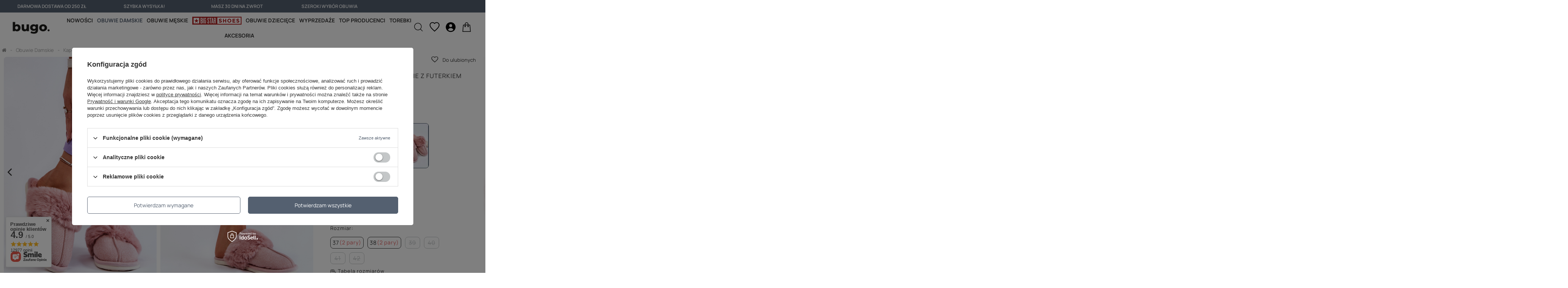

--- FILE ---
content_type: text/html; charset=utf-8
request_url: https://bugo.pl/product-pol-22818-Damskie-Ocieplane-Papcie-Z-Futerkiem-Jasnorozowe-Franco.html
body_size: 74200
content:
<!DOCTYPE html>
<link rel="preload" as="image" href="/hpeciai/af694942cdec8bcd3102953d014ac5c5/pol_pm_Damskie-Ocieplane-Papcie-Z-Futerkiem-Jasnorozowe-Franco-22818_1.jpg"><style>
							#photos_slider[data-skeleton] .photos__link:before {
								padding-top: calc(750/500* 100%);
							}
							@media (min-width: 979px) {.photos__slider[data-skeleton] .photos__figure:not(.--nav):first-child .photos__link {
								max-height: 750px;
							}}
						</style><html lang="pl" class="projector --freeShipping --vat --gross " ><head><meta name='viewport' content='user-scalable=no, initial-scale = 1.0, maximum-scale = 1.0, width=device-width, viewport-fit=cover'/> <link rel="preload" crossorigin="anonymous" as="font" href="/gfx/custom/fontello-2023.woff?v=2"><meta http-equiv="Content-Type" content="text/html; charset=utf-8"><meta http-equiv="X-UA-Compatible" content="IE=edge"><title>Damskie Ocieplane Papcie Z Futerkiem Jasnoróżowe Franco</title><meta name="keywords" content="damskie papcie ocieplane futrzane klasyczne do domu wygodne"><meta name="description" content=" Klasyczne, damskie papcie zostały wykonane z materiału tekstylnego z delikatnym przeszyciem. Dodatkowo przyozdobione eko futerkiem. Papcie te świetnie sprawdzą się w domowym zaciszu. Posiadają ocieplenie wewnątrz i na wkładce w postaci futerka. Model wsu"><link rel="icon" href="/gfx/pol/favicon.ico"><meta name="theme-color" content="#546070"><meta name="msapplication-navbutton-color" content="#546070"><meta name="apple-mobile-web-app-status-bar-style" content="#546070"><link rel="stylesheet" type="text/css" href="/gfx/pol/projector_style.css.gzip?r=1764871694"><link rel="preload stylesheet" as="style" href="/gfx/pol/style.css.gzip?r=1764871693"><script>var app_shop={urls:{prefix:'data="/gfx/'.replace('data="', '')+'pol/',graphql:'/graphql/v1/'},vars:{priceType:'gross',priceTypeVat:true,productDeliveryTimeAndAvailabilityWithBasket:false,geoipCountryCode:'US',currency:{id:'PLN',symbol:'zł',country:'pl',format:'###,##0.00',beforeValue:false,space:true,decimalSeparator:',',groupingSeparator:' '},language:{id:'pol',symbol:'pl',name:'Polski'},},txt:{priceTypeText:' brutto',},fn:{},fnrun:{},files:[],graphql:{}};const getCookieByName=(name)=>{const value=`; ${document.cookie}`;const parts = value.split(`; ${name}=`);if(parts.length === 2) return parts.pop().split(';').shift();return false;};if(getCookieByName('freeeshipping_clicked')){document.documentElement.classList.remove('--freeShipping');}if(getCookieByName('rabateCode_clicked')){document.documentElement.classList.remove('--rabateCode');}function hideClosedBars(){const closedBarsArray=JSON.parse(localStorage.getItem('closedBars'))||[];if(closedBarsArray.length){const styleElement=document.createElement('style');styleElement.textContent=`${closedBarsArray.map((el)=>`#${el}`).join(',')}{display:none !important;}`;document.head.appendChild(styleElement);}}hideClosedBars();</script><script></script><meta name="robots" content="index,follow"><meta name="rating" content="general"><meta name="Author" content="bugo. na bazie IdoSell (www.idosell.com/shop).">
<!-- Begin LoginOptions html -->

<style>
#client_new_social .service_item[data-name="service_Apple"]:before, 
#cookie_login_social_more .service_item[data-name="service_Apple"]:before,
.oscop_contact .oscop_login__service[data-service="Apple"]:before {
    display: block;
    height: 2.6rem;
    content: url('/gfx/standards/apple.svg?r=1743165583');
}
.oscop_contact .oscop_login__service[data-service="Apple"]:before {
    height: auto;
    transform: scale(0.8);
}
#client_new_social .service_item[data-name="service_Apple"]:has(img.service_icon):before,
#cookie_login_social_more .service_item[data-name="service_Apple"]:has(img.service_icon):before,
.oscop_contact .oscop_login__service[data-service="Apple"]:has(img.service_icon):before {
    display: none;
}
</style>

<!-- End LoginOptions html -->

<!-- Open Graph -->
<meta property="og:type" content="website"><meta property="og:url" content="https://bugo.pl/product-pol-22818-Damskie-Ocieplane-Papcie-Z-Futerkiem-Jasnorozowe-Franco.html
"><meta property="og:title" content="Damskie Ocieplane Papcie Z Futerkiem Jasnoróżowe Franco"><meta property="og:site_name" content="bugo."><meta property="og:locale" content="pl_PL"><meta property="og:image" content="https://bugo.pl/hpeciai/455db9ec477db7e02e635cea3e253971/pol_pl_Damskie-Ocieplane-Papcie-Z-Futerkiem-Jasnorozowe-Franco-22818_1.jpg"><meta property="og:image:width" content="500"><meta property="og:image:height" content="750"><link rel="manifest" href="https://bugo.pl/data/include/pwa/2/manifest.json?t=3"><meta name="apple-mobile-web-app-capable" content="yes"><meta name="apple-mobile-web-app-status-bar-style" content="black"><meta name="apple-mobile-web-app-title" content="bugo.pl"><link rel="apple-touch-icon" href="/data/include/pwa/2/icon-128.png"><link rel="apple-touch-startup-image" href="/data/include/pwa/2/logo-512.png" /><meta name="msapplication-TileImage" content="/data/include/pwa/2/icon-144.png"><meta name="msapplication-TileColor" content="#2F3BA2"><meta name="msapplication-starturl" content="/"><script type="application/javascript">var _adblock = true;</script><script async src="/data/include/advertising.js"></script><script type="application/javascript">var statusPWA = {
                online: {
                    txt: "Połączono z internetem",
                    bg: "#5fa341"
                },
                offline: {
                    txt: "Brak połączenia z internetem",
                    bg: "#eb5467"
                }
            }</script><script async type="application/javascript" src="/ajax/js/pwa_online_bar.js?v=1&r=6"></script><script >
window.dataLayer = window.dataLayer || [];
window.gtag = function gtag() {
dataLayer.push(arguments);
}
gtag('consent', 'default', {
'ad_storage': 'denied',
'analytics_storage': 'denied',
'ad_personalization': 'denied',
'ad_user_data': 'denied',
'wait_for_update': 500
});

gtag('set', 'ads_data_redaction', true);
</script><script id="iaiscript_1" data-requirements="W10=" data-ga4_sel="ga4script">
window.iaiscript_1 = `<${'script'}  class='google_consent_mode_update'>
gtag('consent', 'update', {
'ad_storage': 'denied',
'analytics_storage': 'denied',
'ad_personalization': 'denied',
'ad_user_data': 'denied'
});
</${'script'}>`;
</script>
<!-- End Open Graph -->

<link rel="canonical" href="https://bugo.pl/product-pol-22818-Damskie-Ocieplane-Papcie-Z-Futerkiem-Jasnorozowe-Franco.html" />

                <!-- Global site tag (gtag.js) -->
                <script  async src="https://www.googletagmanager.com/gtag/js?id=G-XDHB9R2JD8"></script>
                <script >
                    window.dataLayer = window.dataLayer || [];
                    window.gtag = function gtag(){dataLayer.push(arguments);}
                    gtag('js', new Date());
                    
                    gtag('config', 'G-XDHB9R2JD8');

                </script>
                            <!-- Google Tag Manager -->
                    <script >(function(w,d,s,l,i){w[l]=w[l]||[];w[l].push({'gtm.start':
                    new Date().getTime(),event:'gtm.js'});var f=d.getElementsByTagName(s)[0],
                    j=d.createElement(s),dl=l!='dataLayer'?'&l='+l:'';j.async=true;j.src=
                    'https://www.googletagmanager.com/gtm.js?id='+i+dl;f.parentNode.insertBefore(j,f);
                    })(window,document,'script','dataLayer','GTM-PHTFKT5H');</script>
            <!-- End Google Tag Manager -->
<!-- Begin additional html or js -->


<!--493|2|128| modified: 2025-12-04 19:21:22-->
<script async src="https://recostream.com/recojs?id=RS-00565-103962141"></script>

<!--478|2|122-->

  <!-- GetResponse Analytics -->
  <script type="text/javascript">
      
  (function(m, o, n, t, e, r, _){
          m['__GetResponseAnalyticsObject'] = e;m[e] = m[e] || function() {(m[e].q = m[e].q || []).push(arguments)};
          r = o.createElement(n);_ = o.getElementsByTagName(n)[0];r.async = 1;r.src = t;r.setAttribute('crossorigin', 'use-credentials');_.parentNode .insertBefore(r, _);
      })(window, document, 'script', 'https://butosklep.grtrace.com/script/95f40dba-6f0b-4ac5-b2b6-39545f021530/ga.js', 'GrTracking');


  </script>
  <!-- End GetResponse Analytics -->

<!--480|2|122-->
<script>
    window.grClientData = {
        orderId: '',
        orderNumber: '',
        orderWebhookUrl: 'https://idosell.getresponse.com/webhook/frontend/4093/2',
        cartWebhookUrl: 'https://idosell.getresponse.com/webhook/frontend/4093/2',
        getresponseShopId: 'K'
    };

    (function(w, d, s, u) {
        var js = d.createElement(s);
        js.async = true;
        js.src = u;
        var fjs = d.getElementsByTagName(s)[0];
        fjs.parentNode.insertBefore(js, fjs);
    })(window, document, 'script', 'https://eu-idosell.gr-cdn.com/main.js');
</script>

<!-- End additional html or js -->
                <script>
                if (window.ApplePaySession && window.ApplePaySession.canMakePayments()) {
                    var applePayAvailabilityExpires = new Date();
                    applePayAvailabilityExpires.setTime(applePayAvailabilityExpires.getTime() + 2592000000); //30 days
                    document.cookie = 'applePayAvailability=yes; expires=' + applePayAvailabilityExpires.toUTCString() + '; path=/;secure;'
                    var scriptAppleJs = document.createElement('script');
                    scriptAppleJs.src = "/ajax/js/apple.js?v=3";
                    if (document.readyState === "interactive" || document.readyState === "complete") {
                          document.body.append(scriptAppleJs);
                    } else {
                        document.addEventListener("DOMContentLoaded", () => {
                            document.body.append(scriptAppleJs);
                        });  
                    }
                } else {
                    document.cookie = 'applePayAvailability=no; path=/;secure;'
                }
                </script>
                <script>let paypalDate = new Date();
                    paypalDate.setTime(paypalDate.getTime() + 86400000);
                    document.cookie = 'payPalAvailability_PLN=-1; expires=' + paypalDate.getTime() + '; path=/; secure';
                </script><noscript><style type="text/css">
              .tabs__content.cm.d-none.d-md-block{
                display: flex!important;
              }
              .tabs.mb-5.d-flex.justify-content-between.align-items-center{
                display: none!important;
              }
              #component_projector_cms{
                display:block!important;
              }
              #projector_paypo_info{
                display: none!important;
              }
          </style></noscript></head><body>
<!-- Begin additional html or js -->


<!--282|2|64| modified: 2022-04-05 12:59:18-->
<div id="ccx_tr_03bfd16c163473bd8e2a3399ee2f2a98"></div>
<script type="text/javascript">
/* PUT YOUR VARIABLES HERE */ 
var W2T_vars = ''
+ '/' + 'product_browsed'
+ '/' + '{"id":"22818","price":"49","in_basket":"-1"}';
/* END OF VARIABLES STRING */ 
var tr_scr = document.createElement("script");
tr_scr.type = "text/javascript";
tr_scr.src = "//delivery.clickonometrics.pl/tracker=8247/track/shoppers"+W2T_vars+"/track.js";
document.getElementById("ccx_tr_03bfd16c163473bd8e2a3399ee2f2a98").appendChild(tr_scr);
</script>

<!-- End additional html or js -->
<script>
  			window.dataLayer = window.dataLayer || [];
  			dataLayer.push({
  				event: 'projector_page',
  				client: {
  					id: '',
  					currency: 'PLN'
  				},
  				price: '49.00',
          items: [
                {
  								item_id: '22818',
  								item_name: `Damskie Ocieplane Papcie Z Futerkiem Jasnoróżowe Franco`,
  								currency: 'PLN',
  								discount: '',
  								index: '0',
  								item_brand: `Boto`,
  								item_category: `Kapcie Damskie`,
  								item_category2: ``,
  								item_list_id: '3551',
  								item_list_name: `Kapcie klasyczne`,
  								price: '49.00',
  								quantity: 1
  							}
        	]
  			});
  		</script><div id="container" class="projector_page container max-width-1400 "><div class="freeShipping d-flex d-sm-flex justify-content-between mt-5 mt-sm-0"><div class="d-none d-sm-block col"></div><div class="freeShipping__items container max-width-1400"><div class="freeShipping__item"><div class="freeShipping__content"><span class="freeShipping__main">DARMOWA DOSTAWA OD 250 ZŁ</span><span class="freeShipping__sub"></span></div></div><div class="freeShipping__item"><div class="freeShipping__content"><span class="freeShipping__main">SZYBKA WYSYŁKA!</span><span class="freeShipping__sub"></span></div></div><div class="freeShipping__item"><div class="freeShipping__content"><span class="freeShipping__main">MASZ 30 DNI NA ZWROT</span><span class="freeShipping__sub"></span></div></div><div class="freeShipping__item"><div class="freeShipping__content"><span class="freeShipping__main">SZEROKI WYBÓR OBUWIA</span><span class="freeShipping__sub"></span></div></div></div><div class="col d-none d-sm-flex justify-content-end"><div id="menu_settings" class="align-items-center justify-content-center justify-content-lg-end pr-md-5"></div></div></div><header class=" commercial_banner"><script class="ajaxLoad">app_shop.vars.vat_registered="true";app_shop.vars.currency_format="###,##0.00";app_shop.vars.currency_before_value=false;app_shop.vars.currency_space=true;app_shop.vars.symbol="zł";app_shop.vars.id="PLN";app_shop.vars.baseurl="http://bugo.pl/";app_shop.vars.sslurl="https://bugo.pl/";app_shop.vars.curr_url="%2Fproduct-pol-22818-Damskie-Ocieplane-Papcie-Z-Futerkiem-Jasnorozowe-Franco.html";var currency_decimal_separator=',';var currency_grouping_separator=' ';app_shop.vars.blacklist_extension=["exe","com","swf","js","php"];app_shop.vars.blacklist_mime=["application/javascript","application/octet-stream","message/http","text/javascript","application/x-deb","application/x-javascript","application/x-shockwave-flash","application/x-msdownload"];app_shop.urls.contact="/contact-pol.html";</script><div id="viewType" style="display:none"></div><div class="redirect"></div><div id="logo" class="d-flex align-items-center" data-bg="/data/gfx/mask/pol/top_2_big.png"><a href="https://bugo.pl" target="_self"><img src="/data/gfx/mask/pol/logo_2_big.png" alt="Modne i tanie buty - obuwie damskie, modne i tanie buty dla kobiet &gt; BUGO.pl" width="242" height="81"></a></div><nav id="menu_categories" class="wide"><button type="button" class="navbar-toggler" aria-label="menu"><svg xmlns="http://www.w3.org/2000/svg" width="20" height="15.5" viewBox="0 0 20 15.5"><g id="Group_2019" data-name="Group 2019" transform="translate(-4.5 -10.125)"><path id="Path_475" data-name="Path 475" d="M23.667,12.125H5.333a.931.931,0,0,1-.833-1h0a.931.931,0,0,1,.833-1H23.667a.931.931,0,0,1,.833,1h0A.931.931,0,0,1,23.667,12.125Z"></path><path id="Path_476" data-name="Path 476" d="M23.667,18.875H5.333a.931.931,0,0,1-.833-1h0a.931.931,0,0,1,.833-1H23.667a.931.931,0,0,1,.833,1h0A.931.931,0,0,1,23.667,18.875Z"></path><path id="Path_477" data-name="Path 477" d="M23.667,25.625H5.333a.931.931,0,0,1-.833-1h0a.931.931,0,0,1,.833-1H23.667a.931.931,0,0,1,.833,1h0A.931.931,0,0,1,23.667,25.625Z"></path></g></svg></button><a href="/login.php" class="navbar-profile" aria-label="account"><svg xmlns="http://www.w3.org/2000/svg" width="20" height="20" viewBox="0 0 16.274 16.612"><g id="Group_2020" data-name="Group 2020" transform="translate(-10.476 -10.282)"><path id="Path_473" data-name="Path 473" d="M20.774,28.144V26.263A3.729,3.729,0,0,0,17.081,22.5H9.694A3.729,3.729,0,0,0,6,26.263v1.881" transform="translate(5.226 -2)" fill="none" stroke="#000" stroke-linecap="round" stroke-linejoin="round" stroke-width="1.5"></path><path id="Path_474" data-name="Path 474" d="M18,7.5a3,3,0,1,1-3-3,3,3,0,0,1,3,3Z" transform="translate(3.612 6.532)" fill="none" stroke="#000" stroke-linecap="round" stroke-linejoin="round" stroke-width="1.5"></path></g></svg></a><div class="navbar-collapse" id="menu_navbar"><ul class="navbar-nav mx-md-n2"><li class="nav-item"><a  href="/Nowosci-snewproducts-pol.html" target="_self" title="Nowości" class="nav-link" >Nowości</a></li><li class="nav-item active"><a  href="/pol_m_Obuwie-Damskie-3443.html" target="_self" title="Obuwie Damskie" class="nav-link active" >Obuwie Damskie</a><ul class="navbar-subnav"><li class="nav-item --all d-md-none empty mt-3"><a class="nav-link" href="/pol_m_Obuwie-Damskie-3443.html">+ Pokaż wszystkie</a></li><div class="navbar-subnav__left d-none d-md-flex flex-column"><div class="navbar-subnav__left-link pt-2 pb-3 px-2"><a href="">Okazje cenowe</a><div class="row"><a class="col-6 pt-2" href="https://bugo.pl/pol_m_Obuwie-Damskie-3443.html?filter_sizes=&amp;filter_pricerange=0-19">do 19 zł</a><a class="col-6 pt-2" href="https://bugo.pl/pol_m_Obuwie-Damskie-3443.html?filter_sizes=&amp;filter_pricerange=20-29">do 29 zł</a><a class="col-6 pt-2" href="https://bugo.pl/pol_m_Obuwie-Damskie-3443.html?filter_sizes=&amp;filter_pricerange=30-39">do 39 zł</a><a class="col-6 pt-2" href="https://bugo.pl/pol_m_Obuwie-Damskie-3443.html?filter_sizes=&amp;filter_pricerange=40-49">do 49 zł</a><a class="col-6 pt-2" href="https://bugo.pl/pol_m_Obuwie-Damskie-3443.html?filter_sizes=&amp;filter_pricerange=50-59">do 59 zł</a></div></div></div><div class="navbar-subnav__right"><li class="nav-item"><a  data-id="3449"  href="/pol_m_Obuwie-Damskie_Baleriny-damskie-3449.html" target="_self" title="Baleriny damskie" class="nav-link" >Baleriny damskie</a><ul class="navbar-subsubnav"><li class="nav-item --all d-md-none"><a class="nav-link" href="/pol_m_Obuwie-Damskie_Baleriny-damskie-3449.html">+ Pokaż wszystkie</a></li><li class="nav-item"><a  href="/pol_m_Obuwie-Damskie_Baleriny-damskie_Baleriny-klasyczne-3529.html" target="_self" title="Baleriny klasyczne" class="nav-link" >Baleriny klasyczne</a></li><li class="nav-item"><a  href="/pol_m_Obuwie-Damskie_Baleriny-damskie_Baleriny-gumowe-3530.html" target="_self" title="Baleriny gumowe" class="nav-link" >Baleriny gumowe</a></li><li class="nav-item"><a  href="/pol_m_Obuwie-Damskie_Baleriny-damskie_Baleriny-wiazane-3531.html" target="_self" title="Baleriny wiązane" class="nav-link" >Baleriny wiązane</a></li></ul></li><li class="nav-item"><a  data-id="3451"  href="/pol_m_Obuwie-Damskie_Botki-damskie-3451.html" target="_self" title="Botki damskie" class="nav-link" >Botki damskie</a><ul class="navbar-subsubnav more"><li class="nav-item --all d-md-none"><a class="nav-link" href="/pol_m_Obuwie-Damskie_Botki-damskie-3451.html">+ Pokaż wszystkie</a></li><li class="nav-item"><a  href="/botki-jesienne" target="_self" title="Botki jesienne" class="nav-link" >Botki jesienne</a></li><li class="nav-item"><a  href="/pol_m_Obuwie-Damskie_Botki-damskie_Botki-na-obcasie-3532.html" target="_self" title="Botki na obcasie" class="nav-link" >Botki na obcasie</a></li><li class="nav-item"><a  href="/pol_m_Obuwie-Damskie_Botki-damskie_Botki-plaskie-3533.html" target="_self" title="Botki płaskie" class="nav-link" >Botki płaskie</a></li><li class="nav-item"><a  href="/pol_m_Obuwie-Damskie_Botki-damskie_Botki-na-koturnie-3534.html" target="_self" title="Botki na koturnie" class="nav-link" >Botki na koturnie</a></li><li class="nav-item"><a  href="/pol_m_Obuwie-Damskie_Botki-damskie_Botki-sztyblety-3535.html" target="_self" title="Botki sztyblety" class="nav-link" >Botki sztyblety</a></li><li class="nav-item"><a  href="/pol_m_Obuwie-Damskie_Botki-damskie_Botki-wiosenne-3616.html" target="_self" title="Botki wiosenne" class="nav-link" >Botki wiosenne</a></li><li class="nav-item"><a  href="/pol_m_Obuwie-Damskie_Botki-damskie_Botki-workery-3536.html" target="_self" title="Botki workery" class="nav-link" >Botki workery</a></li><li class="nav-item"><a  href="/trapery-damskie" target="_self" title="Damskie trapery" class="nav-link" >Damskie trapery</a></li><li class="nav-item"><a  href="https://bugo.pl/pol_m_Obuwie-Damskie_Sniegowce-damskie-3516.html" target="_self" title="Damskie śniegowce" class="nav-link" >Damskie śniegowce</a></li><li class="nav-item --extend"><a href="" class="nav-link" txt_alt="- pokaż mniej">+ pokaż więcej</a></li></ul></li><li class="nav-item"><a  data-id="3493"  href="/czolenka-damskie" target="_self" title="Czółenka damskie" class="nav-link" >Czółenka damskie</a><ul class="navbar-subsubnav"><li class="nav-item --all d-md-none"><a class="nav-link" href="/czolenka-damskie">+ Pokaż wszystkie</a></li><li class="nav-item"><a  href="/pol_m_Obuwie-Damskie_Czolenka-damskie_Czolenka-klasyczne-3539.html" target="_self" title="Czółenka klasyczne" class="nav-link" >Czółenka klasyczne</a></li><li class="nav-item"><a  href="/pol_m_Obuwie-Damskie_Czolenka-damskie_Czolenka-zamszowe-3541.html" target="_self" title="Czółenka zamszowe" class="nav-link" >Czółenka zamszowe</a></li><li class="nav-item"><a  href="/pol_m_Obuwie-Damskie_Czolenka-damskie_Czolenka-na-platformie-3543.html" target="_self" title="Czółenka na platformie" class="nav-link" >Czółenka na platformie</a></li><li class="nav-item"><a  href="/pol_m_Obuwie-Damskie_Czolenka-damskie_Czolenka-na-slupku-3542.html" target="_self" title="Czółenka na słupku" class="nav-link" >Czółenka na słupku</a></li><li class="nav-item"><a  href="https://Bugo.pl/pol_m_Obuwie-Damskie_Szpilki-damskie-158.html" target="_self" title="Szpilki damskie" class="nav-link" >Szpilki damskie</a></li></ul></li><li class="nav-item"><a  data-id="3453"  href="/pol_m_Obuwie-Damskie_Espadryle-damskie-3453.html" target="_self" title="Espadryle damskie" class="nav-link" >Espadryle damskie</a><ul class="navbar-subsubnav"><li class="nav-item"><a  href="/espadryle-damskie" target="_self" title="Espadryle płaskie" class="nav-link" >Espadryle płaskie</a></li><li class="nav-item"><a  href="/espadryle-zamszowe" target="_self" title="Espadryle zamszowe" class="nav-link" >Espadryle zamszowe</a></li><li class="nav-item"><a  href="/espadryle-na-koturnie" target="_self" title="Espadryle na koturnie" class="nav-link" >Espadryle na koturnie</a></li></ul></li><li class="nav-item empty"><a  data-id="3454"  href="/pol_m_Obuwie-Damskie_Kalosze-damskie-3454.html" target="_self" title="Kalosze damskie" class="nav-link" >Kalosze damskie</a></li><li class="nav-item"><a  data-id="3456"  href="/pol_m_Obuwie-Damskie_Klapki-damskie-3456.html" target="_self" title="Klapki damskie" class="nav-link" >Klapki damskie</a><ul class="navbar-subsubnav"><li class="nav-item --all d-md-none"><a class="nav-link" href="/pol_m_Obuwie-Damskie_Klapki-damskie-3456.html">+ Pokaż wszystkie</a></li><li class="nav-item"><a  href="/pol_m_Obuwie-Damskie_Klapki-damskie_Klapki-damskie-japonki-3544.html" target="_self" title="Klapki damskie japonki" class="nav-link" >Klapki damskie japonki</a></li><li class="nav-item"><a  href="/klasyczne-klapki-damskie" target="_self" title="Klapki damskie klasyczne" class="nav-link" >Klapki damskie klasyczne</a></li><li class="nav-item"><a  href="/pol_m_Obuwie-Damskie_Klapki-damskie_Klapki-damskie-Big-Star-3639.html" target="_self" title="Klapki damskie Big Star" class="nav-link" >Klapki damskie Big Star</a></li></ul></li><li class="nav-item"><a  data-id="3463"  href="/pol_m_Obuwie-Damskie_Kozaki-damskie-3463.html" target="_self" title="Kozaki damskie" class="nav-link" >Kozaki damskie</a><ul class="navbar-subsubnav"><li class="nav-item --all d-md-none"><a class="nav-link" href="/pol_m_Obuwie-Damskie_Kozaki-damskie-3463.html">+ Pokaż wszystkie</a></li><li class="nav-item"><a  href="/pol_m_Obuwie-Damskie_Kozaki-damskie_Kozaki-zamszowe-3548.html" target="_self" title="Kozaki zamszowe" class="nav-link" >Kozaki zamszowe</a></li><li class="nav-item"><a  href="/pol_m_Obuwie-Damskie_Kozaki-damskie_Kozaki-na-obcasie-3546.html" target="_self" title="Kozaki na obcasie" class="nav-link" >Kozaki na obcasie</a></li><li class="nav-item"><a  href="/pol_m_Obuwie-Damskie_Kozaki-damskie_Kozaki-na-koturnie-3547.html" target="_self" title="Kozaki na koturnie" class="nav-link" >Kozaki na koturnie</a></li><li class="nav-item"><a  href="/pol_m_Obuwie-Damskie_Kozaki-damskie_Kozaki-plaskie-3549.html" target="_self" title="Kozaki płaskie" class="nav-link" >Kozaki płaskie</a></li><li class="nav-item"><a  href="/skorzane-kozaki-damskie" target="_self" title="Kozaki skórzane" class="nav-link" >Kozaki skórzane</a></li></ul></li><li class="nav-item empty"><a  data-id="3462"  href="/pol_m_Obuwie-Damskie_Mokasyny-damskie-3462.html" target="_self" title="Mokasyny damskie" class="nav-link" >Mokasyny damskie</a></li><li class="nav-item active"><a  data-id="3464"  href="/pol_m_Obuwie-Damskie_Kapcie-damskie-3464.html" target="_self" title="Kapcie damskie" class="nav-link active" >Kapcie damskie</a><ul class="navbar-subsubnav"><li class="nav-item --all d-md-none"><a class="nav-link" href="/pol_m_Obuwie-Damskie_Kapcie-damskie-3464.html">+ Pokaż wszystkie</a></li><li class="nav-item"><a  href="/pol_m_Obuwie-Damskie_Kapcie-damskie_Kapcie-SOXO-3550.html" target="_self" title="Kapcie SOXO" class="nav-link" >Kapcie SOXO</a></li><li class="nav-item active"><a  href="/pol_m_Obuwie-Damskie_Kapcie-damskie_Kapcie-klasyczne-3551.html" target="_self" title="Kapcie klasyczne" class="nav-link active" >Kapcie klasyczne</a></li><li class="nav-item"><a  href="/pol_m_Obuwie-Damskie_Kapcie-damskie_Kapcie-balerinki-3552.html" target="_self" title="Kapcie balerinki" class="nav-link" >Kapcie balerinki</a></li></ul></li><li class="nav-item"><a  data-id="3514"  href="/polbuty-damskie" target="_self" title="Półbuty damskie" class="nav-link" >Półbuty damskie</a><ul class="navbar-subsubnav"><li class="nav-item"><a  href="/polbuty-na-slupku" target="_self" title="Półbuty na słupku" class="nav-link" >Półbuty na słupku</a></li><li class="nav-item"><a  href="/polbuty-na-platformie" target="_self" title="Półbuty na platformie" class="nav-link" >Półbuty na platformie</a></li></ul></li><li class="nav-item"><a  data-id="3455"  href="/pol_m_Obuwie-Damskie_Sandaly-damskie-3455.html" target="_self" title="Sandały damskie" class="nav-link" >Sandały damskie</a><ul class="navbar-subsubnav"><li class="nav-item --all d-md-none"><a class="nav-link" href="/pol_m_Obuwie-Damskie_Sandaly-damskie-3455.html">+ Pokaż wszystkie</a></li><li class="nav-item"><a  href="/sandaly-na-obcasie" target="_self" title="Sandały na obcasie" class="nav-link" >Sandały na obcasie</a></li><li class="nav-item"><a  href="/sandaly-plaskie-damskie" target="_self" title="Sandały płaskie" class="nav-link" >Sandały płaskie</a></li><li class="nav-item"><a  href="/pol_m_Obuwie-Damskie_Sandaly-damskie_Sandaly-na-koturnie-3556.html" target="_self" title="Sandały na koturnie" class="nav-link" >Sandały na koturnie</a></li><li class="nav-item"><a  href="/sandaly-gumowe" target="_self" title="Sandały gumowe" class="nav-link" >Sandały gumowe</a></li></ul></li><li class="nav-item"><a  data-id="3457"  href="/pol_m_Obuwie-Damskie_Sneakersy-damskie-3457.html" target="_self" title="Sneakersy damskie" class="nav-link" >Sneakersy damskie</a><ul class="navbar-subsubnav"><li class="nav-item"><a  href="/sneakersy-Big-Star" target="_self" title="Sneakersy Big Star" class="nav-link" >Sneakersy Big Star</a></li><li class="nav-item"><a  href="/sneakersy-na-koturnie" target="_self" title="Sneakersy na koturnie" class="nav-link" >Sneakersy na koturnie</a></li></ul></li><li class="nav-item empty"><a  data-id="3448"  href="/obuwie-sportowe-damskie" target="_self" title="Obuwie sportowe damskie" class="nav-link" >Obuwie sportowe damskie</a></li><li class="nav-item empty"><a  data-id="3447"  href="/pol_m_Obuwie-Damskie_Szpilki-damskie-3447.html" target="_self" title="Szpilki damskie" class="nav-link" >Szpilki damskie</a></li><li class="nav-item empty"><a  data-id="3516"  href="/pol_m_Obuwie-Damskie_Sniegowce-damskie-3516.html" target="_self" title="Śniegowce damskie" class="nav-link" >Śniegowce damskie</a></li><li class="nav-item"><a  data-id="3527"  href="/pol_m_Obuwie-Damskie_Trampki-damskie-3527.html" target="_self" title="Trampki damskie" class="nav-link" >Trampki damskie</a><ul class="navbar-subsubnav"><li class="nav-item --all d-md-none"><a class="nav-link" href="/pol_m_Obuwie-Damskie_Trampki-damskie-3527.html">+ Pokaż wszystkie</a></li><li class="nav-item"><a  href="/trampki-damskie-wysokie" target="_self" title="Trampki damskie wysokie" class="nav-link" >Trampki damskie wysokie</a></li><li class="nav-item"><a  href="/trampki-damskie-niskie" target="_self" title="Trampki damskie niskie" class="nav-link" >Trampki damskie niskie</a></li><li class="nav-item"><a  href="/buty-slip-on-damskie" target="_self" title="Trampki damskie slip-on" class="nav-link" >Trampki damskie slip-on</a></li><li class="nav-item"><a  href="/trampki-damskie-big-star" target="_self" title="Trampki Damskie Big Star" class="nav-link" >Trampki Damskie Big Star</a></li><li class="nav-item"><a  href="/pol_m_Obuwie-Damskie_Trampki-damskie_Trampki-Damskie-Cross-Jeans-3618.html" target="_self" title="Trampki Damskie Cross Jeans" class="nav-link" >Trampki Damskie Cross Jeans</a></li></ul></li><li class="nav-item empty"><a  data-id="3515"  href="/buty-trekkingowe-damskie" target="_self" title="Trekkingowe damskie" class="nav-link" >Trekkingowe damskie</a></li><li class="nav-item empty"><a  data-id="3646"  href="/search.php?node=3443&amp;discount=y" target="_self" title="Wyprzedaże" class="nav-link" >Wyprzedaże</a></li><li class="nav-item"><a  data-id="4752"  href="/pol_m_Obuwie-Damskie_Popularne-4752.html" target="_self" title="Popularne" class="nav-link" >Popularne</a><ul class="navbar-subsubnav more"><li class="nav-item"><a  href="/czolenka-zamszowe-na-slupku" target="_self" title="Czółenka zamszowe na słupku" class="nav-link" >Czółenka zamszowe na słupku</a></li><li class="nav-item"><a  href="/buty-workery" target="_self" title="Buty workery" class="nav-link" >Buty workery</a></li><li class="nav-item"><a  href="/obuwie-sportowe" target="_self" title="Adidasy damskie" class="nav-link" >Adidasy damskie</a></li><li class="nav-item"><a  href="/pol_m_Obuwie-Damskie_Popularne_Adidasy-damskie-z-siatki-4764.html" target="_self" title="Adidasy damskie z siatki" class="nav-link" >Adidasy damskie z siatki</a></li><li class="nav-item"><a  href="/skorzane-buty-sportowe" target="_self" title="Buty sportowe skórzane damskie" class="nav-link" >Buty sportowe skórzane damskie</a></li><li class="nav-item"><a  href="/botki-na-platformie-sznurowane" target="_self" title="Botki na platformie sznurowane" class="nav-link" >Botki na platformie sznurowane</a></li><li class="nav-item"><a  href="/kozaki-damskie-przed-kolano" target="_self" title="Kozaki damskie przed kolano" class="nav-link" >Kozaki damskie przed kolano</a></li><li class="nav-item"><a  href="/pol_m_Obuwie-Damskie_Popularne_Sandaly-na-plaskiej-podeszwie-5173.html" target="_self" title="Sandały na płaskiej podeszwie" class="nav-link" >Sandały na płaskiej podeszwie</a></li><li class="nav-item"><a  href="/czarne-sandaly-na-szpilce" target="_self" title="Sandały na szpilce czarne" class="nav-link" >Sandały na szpilce czarne</a></li><li class="nav-item"><a  href="/czarne-sandaly-na-obcasie" target="_self" title="Czarne sandały na obcasie" class="nav-link" >Czarne sandały na obcasie</a></li><li class="nav-item"><a  href="/bezowe-sandaly-na-koturnie" target="_self" title="Beżowe sandały na koturnie" class="nav-link" >Beżowe sandały na koturnie</a></li><li class="nav-item"><a  href="/buty-na-wysokiej-podeszwie" target="_self" title="Buty na wysokiej podeszwie" class="nav-link" >Buty na wysokiej podeszwie</a></li><li class="nav-item --extend"><a href="" class="nav-link" txt_alt="- pokaż mniej">+ pokaż więcej</a></li></ul></li></div><div class="navbar-subnav__bottom d-none d-md-flex search_children_categories flex-nowrap pb-1 mx-1"></div></ul></li><li class="nav-item"><a  href="/pol_m_Obuwie-Meskie-3444.html" target="_self" title="Obuwie Męskie" class="nav-link" >Obuwie Męskie</a><ul class="navbar-subnav"><li class="nav-item --all d-md-none empty mt-3"><a class="nav-link" href="/pol_m_Obuwie-Meskie-3444.html">+ Pokaż wszystkie</a></li><div class="navbar-subnav__left d-none d-md-flex flex-column"><div class="navbar-subnav__left-link pt-2 pb-3 px-2"><a href="">Okazje cenowe</a><div class="row"><a class="col-6 pt-2" href="https://bugo.pl/pol_m_Obuwie-Meskie-3444.html?filter_pricerange=0-39">do 39 zł</a><a class="col-6 pt-2" href="https://bugo.pl/pol_m_Obuwie-Meskie-3444.html?filter_pricerange=40-69">do 69 zł</a><a class="col-6 pt-2" href="https://bugo.pl/pol_m_Obuwie-Meskie-3444.html?filter_pricerange=70-99">do 99 zł</a></div></div></div><div class="navbar-subnav__right"><li class="nav-item empty"><a  data-id="3460"  href="/botki-meskie" target="_self" title="Botki męskie" class="nav-link" >Botki męskie</a></li><li class="nav-item empty"><a  data-id="8887"  href="/pol_m_Obuwie-Meskie_Espadryle-meskie-8887.html" target="_self" title="Espadryle męskie" class="nav-link" >Espadryle męskie</a></li><li class="nav-item"><a  data-id="3458"  href="/pol_m_Obuwie-Meskie_Klapki-meskie-3458.html" target="_self" title="Klapki męskie" class="nav-link" >Klapki męskie</a><ul class="navbar-subsubnav"><li class="nav-item --all d-md-none"><a class="nav-link" href="/pol_m_Obuwie-Meskie_Klapki-meskie-3458.html">+ Pokaż wszystkie</a></li><li class="nav-item"><a  href="/pol_m_Obuwie-Meskie_Klapki-meskie_Klapki-meskie-japonki-3558.html" target="_self" title="Klapki męskie japonki" class="nav-link" >Klapki męskie japonki</a></li><li class="nav-item"><a  href="/pol_m_Obuwie-Meskie_Klapki-meskie_Klapki-meskie-klasyczne-3557.html" target="_self" title="Klapki męskie klasyczne" class="nav-link" >Klapki męskie klasyczne</a></li><li class="nav-item"><a  href="/pol_m_Obuwie-Meskie_Klapki-meskie_Klapki-meskie-Big-Star-3640.html" target="_self" title="Klapki męskie Big Star" class="nav-link" >Klapki męskie Big Star</a></li></ul></li><li class="nav-item empty"><a  data-id="3492"  href="/pol_m_Obuwie-Meskie_Kapcie-meskie-3492.html" target="_self" title="Kapcie męskie" class="nav-link" >Kapcie męskie</a></li><li class="nav-item empty"><a  data-id="3521"  href="/pol_m_Obuwie-Meskie_Kalosze-meskie-3521.html" target="_self" title="Kalosze męskie" class="nav-link" >Kalosze męskie</a></li><li class="nav-item"><a  data-id="3450"  href="/pol_m_Obuwie-Meskie_Polbuty-meskie-3450.html" target="_self" title="Półbuty męskie" class="nav-link" >Półbuty męskie</a><ul class="navbar-subsubnav"><li class="nav-item --all d-md-none"><a class="nav-link" href="/pol_m_Obuwie-Meskie_Polbuty-meskie-3450.html">+ Pokaż wszystkie</a></li><li class="nav-item"><a  href="/pol_m_Obuwie-Meskie_Polbuty-meskie_Polbuty-eleganckie-3559.html" target="_self" title="Półbuty eleganckie" class="nav-link" >Półbuty eleganckie</a></li><li class="nav-item"><a  href="/polbuty-meskie-casual" target="_self" title="Półbuty casual" class="nav-link" >Półbuty casual</a></li><li class="nav-item"><a  href="/pol_m_Obuwie-Meskie_Polbuty-meskie_Bednarek-Polish-Shoes-3613.html" target="_self" title="Bednarek Polish Shoes" class="nav-link" >Bednarek Polish Shoes</a></li></ul></li><li class="nav-item empty"><a  data-id="3459"  href="/pol_m_Obuwie-Meskie_Sandaly-meskie-3459.html" target="_self" title="Sandały męskie" class="nav-link" >Sandały męskie</a></li><li class="nav-item"><a  data-id="3520"  href="/pol_m_Obuwie-Meskie_Mokasyny-meskie-3520.html" target="_self" title="Mokasyny męskie" class="nav-link" >Mokasyny męskie</a><ul class="navbar-subsubnav"><li class="nav-item --all d-md-none"><a class="nav-link" href="/pol_m_Obuwie-Meskie_Mokasyny-meskie-3520.html">+ Pokaż wszystkie</a></li><li class="nav-item"><a  href="/pol_m_Obuwie-Meskie_Mokasyny-meskie_Mokasyny-wsuwane-3561.html" target="_self" title="Mokasyny wsuwane" class="nav-link" >Mokasyny wsuwane</a></li><li class="nav-item"><a  href="/pol_m_Obuwie-Meskie_Mokasyny-meskie_Mokasyny-sznurowane-3562.html" target="_self" title="Mokasyny sznurowane" class="nav-link" >Mokasyny sznurowane</a></li></ul></li><li class="nav-item empty"><a  data-id="3446"  href="/obuwie-sportowe-meskie" target="_self" title="Obuwie sportowe męskie" class="nav-link" >Obuwie sportowe męskie</a></li><li class="nav-item"><a  data-id="3461"  href="/trampki-meskie" target="_self" title="Trampki męskie" class="nav-link" >Trampki męskie</a><ul class="navbar-subsubnav"><li class="nav-item --all d-md-none"><a class="nav-link" href="/trampki-meskie">+ Pokaż wszystkie</a></li><li class="nav-item"><a  href="/pol_m_Obuwie-Meskie_Trampki-meskie_Trampki-meskie-wysokie-3566.html" target="_self" title="Trampki męskie wysokie" class="nav-link" >Trampki męskie wysokie</a></li><li class="nav-item"><a  href="/pol_m_Obuwie-Meskie_Trampki-meskie_Trampki-meskie-niskie-3567.html" target="_self" title="Trampki męskie niskie" class="nav-link" >Trampki męskie niskie</a></li><li class="nav-item"><a  href="/pol_m_Obuwie-Meskie_Trampki-meskie_Trampki-Meskie-Big-Star-3615.html" target="_self" title="Trampki Męskie Big Star" class="nav-link" >Trampki Męskie Big Star</a></li><li class="nav-item"><a  href="/pol_m_Obuwie-Meskie_Trampki-meskie_Trampki-Meskie-Cross-Jeans-3619.html" target="_self" title="Trampki Męskie Cross Jeans" class="nav-link" >Trampki Męskie Cross Jeans</a></li></ul></li><li class="nav-item empty"><a  data-id="3486"  href="/obuwie-trekkingowe-meskie" target="_self" title="Obuwie trekkingowe męskie" class="nav-link" >Obuwie trekkingowe męskie</a></li><li class="nav-item empty"><a  data-id="3668"  href="/search.php?node=3444&amp;discount=y" target="_self" title="Wyprzedaże" class="nav-link" >Wyprzedaże</a></li><li class="nav-item"><a  data-id="5162"  href="/pol_m_Obuwie-Meskie_Popularne-5162.html" target="_self" title="Popularne" class="nav-link" >Popularne</a><ul class="navbar-subsubnav"><li class="nav-item"><a  href="/Big-Star-buty-meskie" target="_self" title="Big Star buty męskie" class="nav-link" >Big Star buty męskie</a></li></ul></li></div><div class="navbar-subnav__bottom d-none d-md-flex search_children_categories flex-nowrap pb-1 mx-1"></div></ul></li><li class="nav-item"><a  href="/search.php?text=big+star&amp;" target="_self" title="Big Star" class="nav-link nav-gfx" ><img alt="Big Star" title="Big Star" src="/data/gfx/pol/navigation/2_1_i_4083.png"><span class="gfx_lvl_1 d-none">Big Star</span></a></li><li class="nav-item"><a  href="/obuwie-dzieciece" target="_self" title="Obuwie Dziecięce" class="nav-link" >Obuwie Dziecięce</a><ul class="navbar-subnav"><li class="nav-item --all d-md-none empty mt-3"><a class="nav-link" href="/obuwie-dzieciece">+ Pokaż wszystkie</a></li><div class="navbar-subnav__left d-none d-md-flex flex-column"><div class="navbar-subnav__left-link pt-2 pb-3 px-2"><a href="">Okazje cenowe</a><div class="row"><a class="col-6 pt-2" href="https://bugo.pl/pol_m_Obuwie-Dzieciece-3571.html?filter_pricerange=0-29">do 29 zł</a><a class="col-6 pt-2" href="https://bugo.pl/pol_m_Obuwie-Dzieciece-3571.html?filter_pricerange=30-39">do 39 zł</a><a class="col-6 pt-2" href="https://bugo.pl/pol_m_Obuwie-Dzieciece-3571.html?filter_pricerange=40-49">do 49 zł</a><a class="col-6 pt-2" href="https://bugo.pl/pol_m_Obuwie-Dzieciece-3571.html?filter_pricerange=50-69">do 69 zł</a></div></div></div><div class="navbar-subnav__right"><li class="nav-item empty"><a  data-id="3681"  href="/balerinki-dzieciece" target="_self" title="Balerinki dziecięce" class="nav-link" >Balerinki dziecięce</a></li><li class="nav-item"><a  data-id="3678"  href="/pol_m_Obuwie-Dzieciece_Botki-dzieciece-3678.html" target="_self" title="Botki dziecięce" class="nav-link" >Botki dziecięce</a><ul class="navbar-subsubnav"><li class="nav-item"><a  href="/pol_m_Obuwie-Dzieciece_Botki-dzieciece_Dziewczece-3679.html" target="_self" title="Dziewczęce" class="nav-link" >Dziewczęce</a></li><li class="nav-item"><a  href="/pol_m_Obuwie-Dzieciece_Botki-dzieciece_Chlopiece-3680.html" target="_self" title="Chłopięce" class="nav-link" >Chłopięce</a></li></ul></li><li class="nav-item"><a  data-id="3688"  href="/pol_m_Obuwie-Dzieciece_Kalosze-dzieciece-3688.html" target="_self" title="Kalosze dziecięce" class="nav-link" >Kalosze dziecięce</a><ul class="navbar-subsubnav"><li class="nav-item"><a  href="/pol_m_Obuwie-Dzieciece_Kalosze-dzieciece_Dziewczece-3689.html" target="_self" title="Dziewczęce" class="nav-link" >Dziewczęce</a></li><li class="nav-item"><a  href="/pol_m_Obuwie-Dzieciece_Kalosze-dzieciece_Chlopiece-3690.html" target="_self" title="Chłopięce" class="nav-link" >Chłopięce</a></li></ul></li><li class="nav-item"><a  data-id="3685"  href="/pol_m_Obuwie-Dzieciece_Klapki-dzieciece-3685.html" target="_self" title="Klapki dziecięce" class="nav-link" >Klapki dziecięce</a><ul class="navbar-subsubnav"><li class="nav-item"><a  href="/pol_m_Obuwie-Dzieciece_Klapki-dzieciece_Dziewczece-3686.html" target="_self" title="Dziewczęce" class="nav-link" >Dziewczęce</a></li><li class="nav-item"><a  href="/pol_m_Obuwie-Dzieciece_Klapki-dzieciece_Chlopiece-3687.html" target="_self" title="Chłopięce" class="nav-link" >Chłopięce</a></li></ul></li><li class="nav-item"><a  data-id="3682"  href="/pol_m_Obuwie-Dzieciece_Kapcie-dzieciece-3682.html" target="_self" title="Kapcie dziecięce" class="nav-link" >Kapcie dziecięce</a><ul class="navbar-subsubnav"><li class="nav-item"><a  href="/pol_m_Obuwie-Dzieciece_Kapcie-dzieciece_Dziewczece-3683.html" target="_self" title="Dziewczęce" class="nav-link" >Dziewczęce</a></li><li class="nav-item"><a  href="/pol_m_Obuwie-Dzieciece_Kapcie-dzieciece_Chlopiece-3684.html" target="_self" title="Chłopięce" class="nav-link" >Chłopięce</a></li></ul></li><li class="nav-item empty"><a  data-id="5646"  href="/pol_m_Obuwie-Dzieciece_Mokasyny-dzieciece-5646.html" target="_self" title="Mokasyny dziecięce" class="nav-link" >Mokasyny dziecięce</a></li><li class="nav-item"><a  data-id="3691"  href="/pol_m_Obuwie-Dzieciece_Sandalki-dzieciece-3691.html" target="_self" title="Sandałki dziecięce" class="nav-link" >Sandałki dziecięce</a><ul class="navbar-subsubnav"><li class="nav-item"><a  href="/pol_m_Obuwie-Dzieciece_Sandalki-dzieciece_Dziewczece-3692.html" target="_self" title="Dziewczęce" class="nav-link" >Dziewczęce</a></li><li class="nav-item"><a  href="/pol_m_Obuwie-Dzieciece_Sandalki-dzieciece_Chlopiece-3693.html" target="_self" title="Chłopięce" class="nav-link" >Chłopięce</a></li></ul></li><li class="nav-item"><a  data-id="3697"  href="/buty-sportowe-dzieciece" target="_self" title="Sportowe dziecięce" class="nav-link" >Sportowe dziecięce</a><ul class="navbar-subsubnav"><li class="nav-item"><a  href="/buty-sportowe-dziewczece" target="_self" title="Dziewczęce" class="nav-link" >Dziewczęce</a></li><li class="nav-item"><a  href="/pol_m_Obuwie-Dzieciece_Sportowe-dzieciece_Chlopiece-3727.html" target="_self" title="Chłopięce" class="nav-link" >Chłopięce</a></li></ul></li><li class="nav-item"><a  data-id="3694"  href="/pol_m_Obuwie-Dzieciece_Sniegowce-dzieciece-3694.html" target="_self" title="Śniegowce dziecięce" class="nav-link" >Śniegowce dziecięce</a><ul class="navbar-subsubnav"><li class="nav-item"><a  href="/pol_m_Obuwie-Dzieciece_Sniegowce-dzieciece_Dziewczece-3695.html" target="_self" title="Dziewczęce" class="nav-link" >Dziewczęce</a></li><li class="nav-item"><a  href="/pol_m_Obuwie-Dzieciece_Sniegowce-dzieciece_Chlopiece-3696.html" target="_self" title="Chłopięce" class="nav-link" >Chłopięce</a></li></ul></li><li class="nav-item"><a  data-id="3675"  href="/trampki-dziewczece" target="_self" title="Trampki dziecięce" class="nav-link" >Trampki dziecięce</a><ul class="navbar-subsubnav"><li class="nav-item"><a  href="/trampki-dla-dziewczynki" target="_self" title="Dziewczęce" class="nav-link" >Dziewczęce</a></li><li class="nav-item"><a  href="/trampki-chlopiece" target="_self" title="Chłopięce" class="nav-link" >Chłopięce</a></li></ul></li><li class="nav-item empty"><a  data-id="3663"  href="/pol_m_Obuwie-Dzieciece_Klapki-dzieciece-3082.html" target="_self" title="Klapki" class="nav-link" >Klapki</a></li><li class="nav-item empty"><a  data-id="3702"  href="/pol_m_Obuwie-Dzieciece-3571.html?filter_discount=y" target="_self" title="Wyprzedaże" class="nav-link" >Wyprzedaże</a></li><li class="nav-item"><a  data-id="4754"  href="/pol_m_Obuwie-Dzieciece_Popularne-4754.html" target="_self" title="Popularne" class="nav-link" >Popularne</a><ul class="navbar-subsubnav"><li class="nav-item"><a  href="/sniegowce-dziewczece" target="_self" title="Śniegowce dziewczęce" class="nav-link" >Śniegowce dziewczęce</a></li><li class="nav-item"><a  href="/botki-dziewczece" target="_self" title="Botki dziewczęce" class="nav-link" >Botki dziewczęce</a></li><li class="nav-item"><a  href="/botki-chlopiece" target="_self" title="Botki chłopięce" class="nav-link" >Botki chłopięce</a></li></ul></li></div><div class="navbar-subnav__bottom d-none d-md-flex search_children_categories flex-nowrap pb-1 mx-1"></div></ul></li><li class="nav-item"><a  href="http://bugo.pl/all?filter_promotion=y" target="_self" title="Wyprzedaże" class="nav-link" >Wyprzedaże</a><ul class="navbar-subnav"><li class="nav-item --all d-md-none empty mt-3"><a class="nav-link" href="http://bugo.pl/all?filter_promotion=y">+ Pokaż wszystkie</a></li><div class="navbar-subnav__left d-none d-md-flex flex-column"></div><div class="navbar-subnav__right"><li class="nav-item"><a  data-id="3466"  href="https://bugo.pl/pol_m_Obuwie-Damskie-3443.html?filter_discount=y" target="_self" title="Obuwie Damskie" class="nav-link" >Obuwie Damskie</a><ul class="navbar-subsubnav more"><li class="nav-item --all d-md-none"><a class="nav-link" href="https://bugo.pl/pol_m_Obuwie-Damskie-3443.html?filter_discount=y">+ Pokaż wszystkie</a></li><li class="nav-item"><a  href="https://bugo.pl/pol_m_Obuwie-Damskie_Baleriny-damskie-3449.html?filter_discount=y" target="_self" title="Baleriny damskie" class="nav-link" >Baleriny damskie</a></li><li class="nav-item"><a  href="https://bugo.pl/pol_m_Obuwie-Damskie_Botki-damskie-3451.html?filter_discount=y" target="_self" title="Botki damskie" class="nav-link" >Botki damskie</a></li><li class="nav-item"><a  href="https://bugo.pl/pol_m_Obuwie-Damskie_Czolenka-damskie-3493.html?filter_discount=y" target="_self" title="Czółenka damskie" class="nav-link" >Czółenka damskie</a></li><li class="nav-item"><a  href="https://bugo.pl/pol_m_Obuwie-Damskie_Espadryle-damskie-3453.html?filter_discount=y" target="_self" title="Espadryle damskie" class="nav-link" >Espadryle damskie</a></li><li class="nav-item"><a  href="https://bugo.pl/pol_m_Obuwie-Damskie_Kalosze-damskie-3454.html?filter_discount=y" target="_self" title="Kalosze damskie" class="nav-link" >Kalosze damskie</a></li><li class="nav-item"><a  href="https://bugo.pl/pol_m_Obuwie-Damskie_Klapki-damskie-3456.html?filter_discount=y" target="_self" title="Klapki damskie" class="nav-link" >Klapki damskie</a></li><li class="nav-item"><a  href="https://bugo.pl/pol_m_Obuwie-Damskie_Kozaki-damskie-3463.html?filter_discount=y" target="_self" title="Kozaki damskie" class="nav-link" >Kozaki damskie</a></li><li class="nav-item"><a  href="https://bugo.pl/pol_m_Obuwie-Damskie_Mokasyny-damskie-3462.html?filter_discount=y" target="_self" title="Mokasyny damskie" class="nav-link" >Mokasyny damskie</a></li><li class="nav-item"><a  href="https://bugo.pl/pol_m_Obuwie-Damskie_Papcie-damskie-3464.html?filter_discount=y" target="_self" title="Kapcie damskie" class="nav-link" >Kapcie damskie</a></li><li class="nav-item"><a  href="https://bugo.pl/pol_m_Obuwie-Damskie_Polbuty-damskie-3514.html?filter_discount=y" target="_self" title="Półbuty damskie" class="nav-link" >Półbuty damskie</a></li><li class="nav-item"><a  href="https://bugo.pl/pol_m_Obuwie-Damskie_Sandaly-damskie-3455.html?filter_discount=y" target="_self" title="Sandały damskie" class="nav-link" >Sandały damskie</a></li><li class="nav-item"><a  href="https://bugo.pl/pol_m_Obuwie-Damskie_Sneakersy-damskie-3457.html?filter_discount=y" target="_self" title="Sneakersy damskie" class="nav-link" >Sneakersy damskie</a></li><li class="nav-item"><a  href="https://bugo.pl/pol_m_Obuwie-Damskie_Obuwie-sportowe-damskie-3448.html?filter_discount=y" target="_self" title="Obuwie sportowe damskie" class="nav-link" >Obuwie sportowe damskie</a></li><li class="nav-item"><a  href="https://bugo.pl/pol_m_Obuwie-Damskie_Szpilki-damskie-3447.html?filter_discount=y" target="_self" title="Szpilki damskie" class="nav-link" >Szpilki damskie</a></li><li class="nav-item"><a  href="https://bugo.pl/pol_m_Obuwie-Damskie_Sniegowce-damskie-3516.html?filter_discount=y" target="_self" title="Śniegowce damskie" class="nav-link" >Śniegowce damskie</a></li><li class="nav-item"><a  href="https://bugo.pl/pol_m_Obuwie-Damskie_Tenisowki-damskie-3452.html?filter_discount=y" target="_self" title="Tenisówki damskie" class="nav-link" >Tenisówki damskie</a></li><li class="nav-item"><a  href="https://bugo.pl/pol_m_Obuwie-Damskie_Trampki-damskie-3527.html?filter_discount=y" target="_self" title="Trampki damskie" class="nav-link" >Trampki damskie</a></li><li class="nav-item"><a  href="https://bugo.pl/pol_m_Obuwie-Damskie_Trekkingowe-damskie-3515.html?filter_discount=y" target="_self" title="Trekkingowe damskie" class="nav-link" >Trekkingowe damskie</a></li><li class="nav-item --extend"><a href="" class="nav-link" txt_alt="- pokaż mniej">+ pokaż więcej</a></li></ul></li><li class="nav-item"><a  data-id="3465"  href="https://bugo.pl/pol_m_Obuwie-Meskie-3444.html?filter_discount=y" target="_self" title="Obuwie Męskie" class="nav-link" >Obuwie Męskie</a><ul class="navbar-subsubnav more"><li class="nav-item --all d-md-none"><a class="nav-link" href="https://bugo.pl/pol_m_Obuwie-Meskie-3444.html?filter_discount=y">+ Pokaż wszystkie</a></li><li class="nav-item"><a  href="https://bugo.pl/pol_m_Obuwie-Meskie_Botki-meskie-3460.html?filter_discount=y" target="_self" title="Botki męskie" class="nav-link" >Botki męskie</a></li><li class="nav-item"><a  href="https://bugo.pl/pol_m_Obuwie-Meskie_Klapki-meskie-3458.html?filter_discount=y" target="_self" title="Klapki męskie" class="nav-link" >Klapki męskie</a></li><li class="nav-item"><a  href="https://bugo.pl/pol_m_Obuwie-Meskie_Polbuty-meskie-3450.html?filter_disciunt=y" target="_self" title="Półbuty męskie" class="nav-link" >Półbuty męskie</a></li><li class="nav-item"><a  href="https://bugo.pl/pol_m_Obuwie-Meskie_Sandaly-meskie-3459.html?filter_discount=y" target="_self" title="Sandały męskie" class="nav-link" >Sandały męskie</a></li><li class="nav-item"><a  href="https://bugo.pl/pol_m_Obuwie-Meskie_Mokasyny-meskie-3520.html?filter_discount=y" target="_self" title="Mokasyny męskie" class="nav-link" >Mokasyny męskie</a></li><li class="nav-item"><a  href="https://bugo.pl/pol_m_Obuwie-Meskie_Obuwie-sportowe-meskie-3446.html?filter_discount=y" target="_self" title="Obuwie sportowe męskie" class="nav-link" >Obuwie sportowe męskie</a></li><li class="nav-item"><a  href="https://bugo.pl/pol_m_Obuwie-Meskie_Trampki-meskie-3461.html?filter_discount=y" target="_self" title="Trampki męskie" class="nav-link" >Trampki męskie</a></li><li class="nav-item"><a  href="https://bugo.pl/pol_m_Obuwie-Meskie_Obuwie-trekkingowe-meskie-3486.html?filter_discount=y" target="_self" title="Obuwie trekkingowe męskie" class="nav-link" >Obuwie trekkingowe męskie</a></li><li class="nav-item --extend"><a href="" class="nav-link" txt_alt="- pokaż mniej">+ pokaż więcej</a></li></ul></li><li class="nav-item"><a  data-id="3660"  href="https://bugo.pl/pol_m_Obuwie-Dzieciece-3571.html?filter_discount=y" target="_self" title="Obuwie Dziecięce" class="nav-link" >Obuwie Dziecięce</a><ul class="navbar-subsubnav more"><li class="nav-item"><a  href="https://bugo.pl/pol_m_Obuwie-Dzieciece_Balerinki-dzieciece-3681.html?filter_discount=y" target="_self" title="Balerinki dziecięce" class="nav-link" >Balerinki dziecięce</a></li><li class="nav-item"><a  href="https://bugo.pl/pol_m_Obuwie-Dzieciece_Botki-dzieciece-3678.html?filter_discount=y" target="_self" title="Botki dziecięce" class="nav-link" >Botki dziecięce</a></li><li class="nav-item"><a  href="https://bugo.pl/pol_m_Obuwie-Dzieciece_Kalosze-dzieciece-3688.html?filter_discount=y" target="_self" title="Kalosze dziecięce" class="nav-link" >Kalosze dziecięce</a></li><li class="nav-item"><a  href="https://bugo.pl/pol_m_Obuwie-Dzieciece_Klapki-dzieciece-3685.html?filter_discount=y" target="_self" title="Klapki dziecięce" class="nav-link" >Klapki dziecięce</a></li><li class="nav-item"><a  href="https://bugo.pl/pol_m_Obuwie-Dzieciece_Papcie-dzieciece-3682.html?filter_discount=y" target="_self" title="Kapcie dziecięce" class="nav-link" >Kapcie dziecięce</a></li><li class="nav-item"><a  href="https://bugo.pl/pol_m_Obuwie-Dzieciece_Sandalki-dzieciece-3691.html?filter_discount=y" target="_self" title="Sandałki dziecięce" class="nav-link" >Sandałki dziecięce</a></li><li class="nav-item"><a  href="https://bugo.pl/pol_m_Obuwie-Dzieciece_Sportowe-dzieciece-3697.html?filter_discount=y" target="_self" title="Sportowe dziecięce" class="nav-link" >Sportowe dziecięce</a></li><li class="nav-item"><a  href="https://bugo.pl/pol_m_Obuwie-Dzieciece_Sniegowce-dzieciece-3694.html?filter_discount=y" target="_self" title="Śniegowce dziecięce" class="nav-link" >Śniegowce dziecięce</a></li><li class="nav-item"><a  href="https://bugo.pl/pol_m_Obuwie-Dzieciece_Trampki-dzieciece-3675.html?filter_discount=y" target="_self" title="Trampki dziecięce" class="nav-link" >Trampki dziecięce</a></li><li class="nav-item --extend"><a href="" class="nav-link" txt_alt="- pokaż mniej">+ pokaż więcej</a></li></ul></li><li class="nav-item empty"><a  data-id="5811"  href="/pol_m_Wyprzedaze_Black-Friday-5811.html" target="_self" title="Black Friday" class="nav-link" >Black Friday</a></li><li class="nav-item empty"><a  data-id="4740"  href="/ostatnie-pary" target="_self" title="Ostatnie pary" class="nav-link" >Ostatnie pary</a></li><li class="nav-item"><a  data-id="5509"  href="/pol_m_Wyprzedaze_SALE-5509.html" target="_self" title="SALE" class="nav-link" >SALE</a><ul class="navbar-subsubnav more"><li class="nav-item"><a  href="/pol_m_Wyprzedaze_SALE_-5-5510.html" target="_self" title="-5%" class="nav-link" >-5%</a></li><li class="nav-item"><a  href="/pol_m_Wyprzedaze_SALE_-10-5511.html" target="_self" title="-10%" class="nav-link" >-10%</a></li><li class="nav-item"><a  href="/pol_m_Wyprzedaze_SALE_-15-5512.html" target="_self" title="-15%" class="nav-link" >-15%</a></li><li class="nav-item"><a  href="/pol_m_Wyprzedaze_SALE_-20-5513.html" target="_self" title="-20%" class="nav-link" >-20%</a></li><li class="nav-item"><a  href="/pol_m_Wyprzedaze_SALE_-25-5514.html" target="_self" title="-25%" class="nav-link" >-25%</a></li><li class="nav-item"><a  href="/pol_m_Wyprzedaze_SALE_-30-5515.html" target="_self" title="-30%" class="nav-link" >-30%</a></li><li class="nav-item"><a  href="/pol_m_Wyprzedaze_SALE_-35-5516.html" target="_self" title="-35%" class="nav-link" >-35%</a></li><li class="nav-item"><a  href="/pol_m_Wyprzedaze_SALE_-40-5517.html" target="_self" title="-40%" class="nav-link" >-40%</a></li><li class="nav-item"><a  href="/pol_m_Wyprzedaze_SALE_-45-5518.html" target="_self" title="-45%" class="nav-link" >-45%</a></li><li class="nav-item"><a  href="/pol_m_Wyprzedaze_SALE_-50-5519.html" target="_self" title="-50%" class="nav-link" >-50%</a></li><li class="nav-item"><a  href="/pol_m_Wyprzedaze_SALE_-55-5520.html" target="_self" title="-55%" class="nav-link" >-55%</a></li><li class="nav-item"><a  href="/pol_m_Wyprzedaze_SALE_-60-5521.html" target="_self" title="-60%" class="nav-link" >-60%</a></li><li class="nav-item"><a  href="/pol_m_Wyprzedaze_SALE_-65-5597.html" target="_self" title="-65%" class="nav-link" >-65%</a></li><li class="nav-item"><a  href="/pol_m_Wyprzedaze_SALE_-70-5598.html" target="_self" title="-70%" class="nav-link" >-70%</a></li><li class="nav-item"><a  href="/pol_m_Wyprzedaze_SALE_-75-8908.html" target="_self" title="-75%" class="nav-link" >-75%</a></li><li class="nav-item --extend"><a href="" class="nav-link" txt_alt="- pokaż mniej">+ pokaż więcej</a></li></ul></li></div><div class="navbar-subnav__bottom d-none d-md-flex search_children_categories flex-nowrap pb-1 mx-1"></div></ul></li><li class="nav-item"><span title="Top Producenci" class="nav-link" >Top Producenci</span><ul class="navbar-subnav"><div class="navbar-subnav__left d-none d-md-flex flex-column"></div><div class="navbar-subnav__right"><li class="nav-item empty"><a  data-id="3635"  href="/firm-pol-1520429146-Big-Star-trampki-sneakersy-sandaly-i-espadryle.html?filter_traits%5B429%5D=430" target="_self" title="Buty Big Star Damskie" class="nav-link" >Buty Big Star Damskie</a></li><li class="nav-item empty"><a  data-id="3648"  href="/firm-pol-1520429146-Big-Star-trampki-sneakersy-sandaly-i-espadryle.html?filter_traits%5B429%5D=431" target="_self" title="Buty Big Star Męskie" class="nav-link" >Buty Big Star Męskie</a></li><li class="nav-item empty"><a  data-id="3502"  href="/firm-pol-1552302146-Cross-Jeans.html?filter_traits%5B429%5D=430" target="_self" title="Buty Cross Jeans Damskie" class="nav-link" >Buty Cross Jeans Damskie</a></li><li class="nav-item empty"><a  data-id="3649"  href="/firm-pol-1552302146-Cross-Jeans.html?filter_traits%5B429%5D=431" target="_self" title="Buty Cross Jeans Męskie" class="nav-link" >Buty Cross Jeans Męskie</a></li><li class="nav-item empty"><a  data-id="3724"  href="/firm-pol-1581676936-GOE.html" target="_self" title="Buty GOE" class="nav-link" >Buty GOE</a></li><li class="nav-item empty"><a  data-id="3500"  href="/firm-pol-1458122262-Buty-Lu-Boo.html" target="_self" title="Buty Lu Boo" class="nav-link" >Buty Lu Boo</a></li><li class="nav-item empty"><a  data-id="3563"  href="http://Bugo.pl/firm-pol-1473409954-Buty-damskie-Vincenza.html" target="_self" title="Buty Vincenza" class="nav-link" >Buty Vincenza</a></li><li class="nav-item empty"><a  data-id="3641"  href="/firm-pol-1516786358-Maciejka.html" target="_self" title="Buty Maciejka" class="nav-link" >Buty Maciejka</a></li><li class="nav-item empty"><a  data-id="3501"  href="/firm-pol-1472210960-Buty-Sergio-Leone.html" target="_self" title="Buty Sergio Leone" class="nav-link" >Buty Sergio Leone</a></li><li class="nav-item empty"><a  data-id="3723"  href="/firm-pol-1473163319-Damskie-buty-S-Barski.html" target="_self" title="Buty S.Barski" class="nav-link" >Buty S.Barski</a></li></div><div class="navbar-subnav__bottom d-none d-md-flex search_children_categories flex-nowrap pb-1 mx-1"></div></ul></li><li class="nav-item"><a  href="/pol_m_Torebki-3489.html" target="_self" title="Torebki" class="nav-link" >Torebki</a><ul class="navbar-subnav"><li class="nav-item --all d-md-none empty mt-3"><a class="nav-link" href="/pol_m_Torebki-3489.html">+ Pokaż wszystkie</a></li><div class="navbar-subnav__left d-none d-md-flex flex-column"></div><div class="navbar-subnav__right"><li class="nav-item empty"><a  data-id="3626"  href="/pol_m_Torebki_Kopertowki-3626.html" target="_self" title="Kopertówki" class="nav-link" >Kopertówki</a></li><li class="nav-item empty"><a  data-id="3628"  href="/pol_m_Torebki_Kosmetyczki-damskie-3628.html" target="_self" title="Kosmetyczki damskie" class="nav-link" >Kosmetyczki damskie</a></li><li class="nav-item empty"><a  data-id="3630"  href="/pol_m_Torebki_Listonoszki-3630.html" target="_self" title="Listonoszki" class="nav-link" >Listonoszki</a></li><li class="nav-item empty"><a  data-id="3627"  href="/pol_m_Torebki_Torebki-klasyczne-3627.html" target="_self" title="Torebki klasyczne" class="nav-link" >Torebki klasyczne</a></li><li class="nav-item empty"><a  data-id="3629"  href="/pol_m_Torebki_Torebki-kuferki-3629.html" target="_self" title="Torebki kuferki" class="nav-link" >Torebki kuferki</a></li><li class="nav-item empty"><a  data-id="3625"  href="/pol_m_Torebki_Torebki-Monnari-3625.html" target="_self" title="Torebki Monnari" class="nav-link" >Torebki Monnari</a></li><li class="nav-item empty"><a  data-id="3624"  href="/pol_m_Torebki_Torebki-NOBO-3624.html" target="_self" title="Torebki NOBO" class="nav-link" >Torebki NOBO</a></li><li class="nav-item empty"><a  data-id="3631"  href="/pol_m_Torebki_Torebki-plazowe-3631.html" target="_self" title="Torebki plażowe" class="nav-link" >Torebki plażowe</a></li><li class="nav-item empty"><a  data-id="3637"  href="/pol_m_Torebki_Torby-sportowe-3637.html" target="_self" title="Torby sportowe" class="nav-link" >Torby sportowe</a></li><li class="nav-item empty"><a  data-id="3632"  href="/pol_m_Torebki_Plecaki-3632.html" target="_self" title="Plecaki" class="nav-link" >Plecaki</a></li><li class="nav-item empty"><a  data-id="3633"  href="/pol_m_Torebki_Nerki-3633.html" target="_self" title="Nerki" class="nav-link" >Nerki</a></li><li class="nav-item empty"><a  data-id="3638"  href="/pol_m_Torebki_Torby-podrozne-3638.html" target="_self" title="Torby podróżne" class="nav-link" >Torby podróżne</a></li></div><div class="navbar-subnav__bottom d-none d-md-flex search_children_categories flex-nowrap pb-1 mx-1"></div></ul></li><li class="nav-item"><a  href="/pol_m_Akcesoria-3438.html" target="_self" title="Akcesoria" class="nav-link" >Akcesoria</a><ul class="navbar-subnav"><li class="nav-item --all d-md-none empty mt-3"><a class="nav-link" href="/pol_m_Akcesoria-3438.html">+ Pokaż wszystkie</a></li><div class="navbar-subnav__left d-none d-md-flex flex-column"></div><div class="navbar-subnav__right"><li class="nav-item"><a  data-id="3519"  href="/pol_m_Akcesoria_Bizuteria-3519.html" target="_self" title="Biżuteria" class="nav-link" >Biżuteria</a><ul class="navbar-subsubnav"><li class="nav-item --all d-md-none"><a class="nav-link" href="/pol_m_Akcesoria_Bizuteria-3519.html">+ Pokaż wszystkie</a></li><li class="nav-item"><a  href="/pol_m_Akcesoria_Bizuteria_Bransoletki-3569.html" target="_self" title="Bransoletki" class="nav-link" >Bransoletki</a></li><li class="nav-item"><a  href="/pol_m_Akcesoria_Bizuteria_Naszyjniki-3570.html" target="_self" title="Naszyjniki" class="nav-link" >Naszyjniki</a></li><li class="nav-item"><a  href="/pol_m_Akcesoria_Bizuteria_Kolczyki-3636.html" target="_self" title="Kolczyki" class="nav-link" >Kolczyki</a></li></ul></li><li class="nav-item empty"><a  data-id="3518"  href="/pol_m_Akcesoria_Breloki-3518.html" target="_self" title="Breloki" class="nav-link" >Breloki</a></li><li class="nav-item empty"><a  data-id="3503"  href="/pol_m_Akcesoria_Gadzety-3503.html" target="_self" title="Gadżety" class="nav-link" >Gadżety</a></li><li class="nav-item empty"><a  data-id="3623"  href="/pol_m_Akcesoria_Kapelusze-3623.html" target="_self" title="Kapelusze" class="nav-link" >Kapelusze</a></li><li class="nav-item empty"><a  data-id="3513"  href="/pol_m_Akcesoria_Kosmetyki-dla-domu-3513.html" target="_self" title="Kosmetyki dla domu" class="nav-link" >Kosmetyki dla domu</a></li><li class="nav-item"><a  data-id="3439"  href="/pol_m_Akcesoria_Kosmetyki-obuwnicze-3439.html" target="_self" title="Kosmetyki obuwnicze" class="nav-link" >Kosmetyki obuwnicze</a><ul class="navbar-subsubnav"><li class="nav-item --all d-md-none"><a class="nav-link" href="/pol_m_Akcesoria_Kosmetyki-obuwnicze-3439.html">+ Pokaż wszystkie</a></li><li class="nav-item"><a  href="/pol_m_Akcesoria_Kosmetyki-obuwnicze_Czyszczenie-i-pielegnacja-3511.html" target="_self" title="Czyszczenie i pielęgnacja" class="nav-link" >Czyszczenie i pielęgnacja</a></li><li class="nav-item"><a  href="/pol_m_Akcesoria_Kosmetyki-obuwnicze_Ochrona-3510.html" target="_self" title="Ochrona" class="nav-link" >Ochrona</a></li><li class="nav-item"><a  href="/pol_m_Akcesoria_Kosmetyki-obuwnicze_Odswiezanie-3509.html" target="_self" title="Odświeżanie" class="nav-link" >Odświeżanie</a></li><li class="nav-item"><a  href="/pol_m_Akcesoria_Kosmetyki-obuwnicze_Szczotki-3512.html" target="_self" title="Szczotki" class="nav-link" >Szczotki</a></li></ul></li><li class="nav-item empty"><a  data-id="3445"  href="/pol_m_Akcesoria_Lyzki-do-butow-3445.html" target="_self" title="Łyżki do butów" class="nav-link" >Łyżki do butów</a></li><li class="nav-item empty"><a  data-id="3504"  href="/pol_m_Akcesoria_Okulary-3504.html" target="_self" title="Okulary" class="nav-link" >Okulary</a></li><li class="nav-item empty"><a  data-id="3634"  href="/pol_m_Akcesoria_Parasole-3634.html" target="_self" title="Parasole" class="nav-link" >Parasole</a></li><li class="nav-item empty"><a  data-id="3725"  href="/pol_m_Akcesoria_Paski-3725.html" target="_self" title="Paski" class="nav-link" >Paski</a></li><li class="nav-item empty"><a  data-id="3614"  href="/pol_m_Akcesoria_Pielegnacja-stop-3614.html" target="_self" title="Pielęgnacja stóp" class="nav-link" >Pielęgnacja stóp</a></li><li class="nav-item empty"><a  data-id="3490"  href="/pol_m_Akcesoria_Portfele-3490.html" target="_self" title="Portfele" class="nav-link" >Portfele</a></li><li class="nav-item empty"><a  data-id="3491"  href="/pol_m_Akcesoria_Rekawiczki-damskie-3491.html" target="_self" title="Rękawiczki damskie" class="nav-link" >Rękawiczki damskie</a></li><li class="nav-item"><a  data-id="3495"  href="/pol_m_Akcesoria_Skarpetki-3495.html" target="_self" title="Skarpetki" class="nav-link" >Skarpetki</a><ul class="navbar-subsubnav"><li class="nav-item --all d-md-none"><a class="nav-link" href="/pol_m_Akcesoria_Skarpetki-3495.html">+ Pokaż wszystkie</a></li><li class="nav-item"><a  href="/skarpetki-damskie" target="_self" title="Damskie" class="nav-link" >Damskie</a></li><li class="nav-item"><a  href="/skarpetki-meskie" target="_self" title="Męskie" class="nav-link" >Męskie</a></li><li class="nav-item"><a  href="/skarpetki-dzieciece" target="_self" title="Dziecięce" class="nav-link" >Dziecięce</a></li><li class="nav-item"><a  href="/skarpetki-swiateczne" target="_self" title="Skarpetki świąteczne" class="nav-link" >Skarpetki świąteczne</a></li></ul></li><li class="nav-item empty"><a  data-id="3517"  href="/pol_m_Akcesoria_Sznurowadla-3517.html" target="_self" title="Sznurowadła" class="nav-link" >Sznurowadła</a></li><li class="nav-item"><a  data-id="3440"  href="/pol_m_Akcesoria_Wkladki-3440.html" target="_self" title="Wkładki" class="nav-link" >Wkładki</a><ul class="navbar-subsubnav"><li class="nav-item --all d-md-none"><a class="nav-link" href="/pol_m_Akcesoria_Wkladki-3440.html">+ Pokaż wszystkie</a></li><li class="nav-item"><a  href="/pol_m_Akcesoria_Wkladki_Podpietki-3507.html" target="_self" title="Podpiętki" class="nav-link" >Podpiętki</a></li><li class="nav-item"><a  href="/pol_m_Akcesoria_Wkladki_Polwkladki-3505.html" target="_self" title="Półwkładki" class="nav-link" >Półwkładki</a></li><li class="nav-item"><a  href="/pol_m_Akcesoria_Wkladki_Wkladki-3508.html" target="_self" title="Wkładki" class="nav-link" >Wkładki</a></li><li class="nav-item"><a  href="/pol_m_Akcesoria_Wkladki_Zapietki-3506.html" target="_self" title="Zapiętki" class="nav-link" >Zapiętki</a></li></ul></li><li class="nav-item empty"><a  data-id="3498"  href="/pol_m_Akcesoria_Zegarki-3498.html" target="_self" title="Zegarki" class="nav-link" >Zegarki</a></li><li class="nav-item empty"><a  data-id="5580"  href="/pol_m_Akcesoria_Czapki-5580.html" target="_self" title="Czapki" class="nav-link" >Czapki</a></li></div><div class="navbar-subnav__bottom d-none d-md-flex search_children_categories flex-nowrap pb-1 mx-1"></div></ul></li></ul></div></nav><form action="https://bugo.pl/search.php" method="get" id="menu_search" class="menu_search"><a href="#showSearchForm" class="menu_search__mobile"></a><div class="menu_search__block"><div class="menu_search__item --input"><input class="menu_search__input" type="text" name="text" autocomplete="off" placeholder=""><button class="menu_search__submit" type="submit"><svg xmlns="http://www.w3.org/2000/svg" width="20.65" height="20.65" viewBox="0 0 20.65 20.65"><g id="Group_2022" data-name="Group 2022" transform="translate(-370.044 -80.667)"><path id="Shape_2" data-name="Shape 2" d="M1484.471,79.6l-5.019-5.018a8.816,8.816,0,1,0-.87.87l5.019,5.018a.622.622,0,0,0,.435.183.6.6,0,0,0,.435-.183.619.619,0,0,0,0-.87ZM1465.232,68.8a7.57,7.57,0,1,1,7.57,7.573,7.578,7.578,0,0,1-7.57-7.573Z" transform="translate(-1093.956 20.667)"></path></g></svg></button></div><div class="menu_search__item --results search_result"></div></div></form><div class="shopping_list_top_mobile d-none" data-empty="true"><a href="https://bugo.pl/pl/shoppinglist/" class="sltm_link"></a></div><div class="sl_choose sl_dialog"><div class="sl_choose__wrapper sl_dialog__wrapper"><div class="sl_choose__item --top sl_dialog_close mb-2"><strong class="sl_choose__label">Zapisz na liście zakupowej</strong></div><div class="sl_choose__item --lists" data-empty="true"><div class="sl_choose__list f-group --radio m-0 d-md-flex align-items-md-center justify-content-md-between" data-list_skeleton="true" data-list_id="true" data-shared="true"><input type="radio" name="add" class="sl_choose__input f-control" id="slChooseRadioSelect" data-list_position="true"><label for="slChooseRadioSelect" class="sl_choose__group_label f-label py-4" data-list_position="true"><span class="sl_choose__sub d-flex align-items-center"><span class="sl_choose__name" data-list_name="true"></span><span class="sl_choose__count" data-list_count="true">0</span></span></label><button type="button" class="sl_choose__button --desktop btn --solid">Zapisz</button></div></div><div class="sl_choose__item --create sl_create mt-4"><a href="#new" class="sl_create__link  align-items-center">Stwórz nową listę zakupową</a><form class="sl_create__form align-items-center"><div class="sl_create__group f-group --small mb-0"><input type="text" class="sl_create__input f-control" required="required"><label class="sl_create__label f-label">Nazwa nowej listy</label></div><button type="submit" class="sl_create__button btn --solid ml-2 ml-md-3">Utwórz listę</button></form></div><div class="sl_choose__item --mobile mt-4 d-flex justify-content-center d-md-none"><button class="sl_choose__button --mobile btn --solid --large">Zapisz</button></div></div></div><div id="menu_basket" class="topBasket"><div class="topBasket__icons"><a class="topBasket__search d-none d-md-block" href="#"><svg xmlns="http://www.w3.org/2000/svg" enable-background="new 0 0 48 48" height="512" viewBox="0 0 48 48" width="512"><g id="_x32_-Magnifying_Glass"><path d="m40.8994141 39.4853516-7.8127441-7.8127441c2.3978882-2.734375 3.7209473-6.1942749 3.7209473-9.8649902 0-4.0068359-1.5605469-7.7734375-4.3935547-10.6064453s-6.5996094-4.3935547-10.6064453-4.3935547-7.7734375 1.5605469-10.6064453 4.3935547-4.3935547 6.5996094-4.3935547 10.6064453 1.5605469 7.7734375 4.3935547 10.6064453 6.5996094 4.3935547 10.6064453 4.3935547c3.6707153 0 7.1306152-1.3230591 9.8649902-3.7209473l7.8127441 7.8127441c.1953125.1953125.4511719.2929688.7070313.2929688s.5117188-.0976563.7070313-.2929688c.3906249-.390625.3906249-1.0234375-.0000001-1.4140625zm-28.2841797-8.4853516c-2.4550781-2.4555664-3.8076172-5.7202148-3.8076172-9.1923828s1.3525391-6.7368164 3.8076172-9.1923828c2.4555664-2.4550781 5.7202148-3.8076172 9.1923828-3.8076172s6.7368164 1.3525391 9.1923828 3.8076172c2.4550781 2.4555664 3.8076172 5.7202148 3.8076172 9.1923828s-1.3525391 6.7368164-3.8076172 9.1923828c-2.4555664 2.4550781-5.7202148 3.8076172-9.1923828 3.8076172s-6.7368164-1.3525391-9.1923828-3.8076172z"></path></g></svg></a><a class="topBasket__fav" href="basketedit.php?mode=2" rel="nofollow"><svg xmlns="http://www.w3.org/2000/svg" width="22" height="22" viewBox="0 0 20.241 19.538"><path id="Icon_metro-favorite" data-name="Icon metro-favorite" d="M14.512,24.187l-1.359-1.273C8.327,18.39,5.141,15.4,5.141,11.75A5.184,5.184,0,0,1,10.3,6.427a5.552,5.552,0,0,1,4.217,2.018,5.552,5.552,0,0,1,4.217-2.018,5.184,5.184,0,0,1,5.154,5.323c0,3.654-3.186,6.64-8.012,11.165l-1.359,1.273Z" transform="translate(-4.391 -5.677)" fill="none" stroke="#000" stroke-width="1.5"></path></svg></a><a class="topBasket__profile" href="/login.php" rel="nofollow"><svg xmlns="http://www.w3.org/2000/svg" id="Layer_3" height="512" viewBox="0 0 24 24" width="512" data-name="Layer 3"><path d="m12 2a9.992 9.992 0 0 0 -5.97 18.01 9.965 9.965 0 0 0 11.95 0 10 10 0 0 0 -5.98-18.01zm0 4a3 3 0 1 1 -3 3 3.009 3.009 0 0 1 3-3zm0 14a7.989 7.989 0 0 1 -5.54-2.24 5.975 5.975 0 0 1 11.09-.02 7.943 7.943 0 0 1 -5.55 2.26z"></path></svg></a><a class="topBasket__basket" rel="nofollow" aria-label="basket" href="/basketedit.php"><svg xmlns="http://www.w3.org/2000/svg" width="22" height="22" viewBox="0 0 20.694 23.659"><g id="Group_2021" data-name="Group 2021" transform="translate(-379.954 -47.503)"><path id="Shape_3" data-name="Shape 3" d="M1428.931,66.388a.739.739,0,0,0-.736-.673h-3.7V64.236a4.434,4.434,0,1,0-8.869,0v1.479h-3.7a.739.739,0,0,0-.736.673l-1.478,16.266a.74.74,0,0,0,.736.806h19.216a.74.74,0,0,0,.736-.806Zm-11.822-2.152a2.956,2.956,0,1,1,5.912,0v1.479h-5.912Zm-5.842,17.744,1.343-14.787h3.021v1.684a1.478,1.478,0,1,0,1.478,0V67.194h5.912v1.684a1.478,1.478,0,1,0,1.478,0V67.194h3.021l1.343,14.787Z" transform="translate(-1029.764 -12.297)"></path></g></svg><span class="badge"></span></a></div><div class="topBasket__details --products" style="display: none;"><div class="topBasket__block --labels"><label class="topBasket__item --name">Produkt</label><label class="topBasket__item --sum">Ilość</label><label class="topBasket__item --prices">Cena</label></div><div class="topBasket__block --products"></div></div><div class="topBasket__details --shipping" style="display: none;"><span class="topBasket__name">Koszt dostawy od</span><span id="shipppingCost"></span></div><script>
						app_shop.vars.cache_html = true;
					</script></div><div id="breadcrumbs" class="breadcrumbs d-none"><div class="list_wrapper"><ol><li class="bc-main"><span><a href="/" title="Strona główna"><i class="icon-home"></i></a></span></li><li class="category bc-item-1 --more"><a class="category" href="/pol_m_Obuwie-Damskie-3443.html">Obuwie Damskie</a><ul class="breadcrumbs__sub"><li class="breadcrumbs__item"><a class="breadcrumbs__link --link" href="/pol_m_Obuwie-Damskie_Baleriny-damskie-3449.html">Baleriny damskie</a></li><li class="breadcrumbs__item"><a class="breadcrumbs__link --link" href="/pol_m_Obuwie-Damskie_Botki-damskie-3451.html">Botki damskie</a></li><li class="breadcrumbs__item"><a class="breadcrumbs__link --link" href="/czolenka-damskie">Czółenka damskie</a></li><li class="breadcrumbs__item"><a class="breadcrumbs__link --link" href="/pol_m_Obuwie-Damskie_Espadryle-damskie-3453.html">Espadryle damskie</a></li><li class="breadcrumbs__item"><a class="breadcrumbs__link --link" href="/pol_m_Obuwie-Damskie_Kalosze-damskie-3454.html">Kalosze damskie</a></li><li class="breadcrumbs__item"><a class="breadcrumbs__link --link" href="/pol_m_Obuwie-Damskie_Klapki-damskie-3456.html">Klapki damskie</a></li><li class="breadcrumbs__item"><a class="breadcrumbs__link --link" href="/pol_m_Obuwie-Damskie_Kozaki-damskie-3463.html">Kozaki damskie</a></li><li class="breadcrumbs__item"><a class="breadcrumbs__link --link" href="/pol_m_Obuwie-Damskie_Mokasyny-damskie-3462.html">Mokasyny damskie</a></li><li class="breadcrumbs__item"><a class="breadcrumbs__link --link" href="/pol_m_Obuwie-Damskie_Kapcie-damskie-3464.html">Kapcie damskie</a></li><li class="breadcrumbs__item"><a class="breadcrumbs__link --link" href="/polbuty-damskie">Półbuty damskie</a></li><li class="breadcrumbs__item"><a class="breadcrumbs__link --link" href="/pol_m_Obuwie-Damskie_Sandaly-damskie-3455.html">Sandały damskie</a></li><li class="breadcrumbs__item"><a class="breadcrumbs__link --link" href="/pol_m_Obuwie-Damskie_Sneakersy-damskie-3457.html">Sneakersy damskie</a></li><li class="breadcrumbs__item"><a class="breadcrumbs__link --link" href="/obuwie-sportowe-damskie">Obuwie sportowe damskie</a></li><li class="breadcrumbs__item"><a class="breadcrumbs__link --link" href="/pol_m_Obuwie-Damskie_Szpilki-damskie-3447.html">Szpilki damskie</a></li><li class="breadcrumbs__item"><a class="breadcrumbs__link --link" href="/pol_m_Obuwie-Damskie_Sniegowce-damskie-3516.html">Śniegowce damskie</a></li><li class="breadcrumbs__item"><a class="breadcrumbs__link --link" href="/pol_m_Obuwie-Damskie_Trampki-damskie-3527.html">Trampki damskie</a></li><li class="breadcrumbs__item"><a class="breadcrumbs__link --link" href="/buty-trekkingowe-damskie">Trekkingowe damskie</a></li><li class="breadcrumbs__item"><a class="breadcrumbs__link --link" href="/search.php?node=3443&amp;discount=y">Wyprzedaże</a></li><li class="breadcrumbs__item"><span class="breadcrumbs__link">Okazje cenowe</span></li><li class="breadcrumbs__item"><a class="breadcrumbs__link --link" href="/pol_m_Obuwie-Damskie_Popularne-4752.html">Popularne</a></li></ul></li><li class="category bc-item-2 --more"><a class="category" href="/pol_m_Obuwie-Damskie_Kapcie-damskie-3464.html">Kapcie damskie</a><ul class="breadcrumbs__sub"><li class="breadcrumbs__item"><a class="breadcrumbs__link --link" href="/pol_m_Obuwie-Damskie_Kapcie-damskie_Kapcie-SOXO-3550.html">Kapcie SOXO</a></li><li class="breadcrumbs__item"><a class="breadcrumbs__link --link" href="/pol_m_Obuwie-Damskie_Kapcie-damskie_Kapcie-klasyczne-3551.html">Kapcie klasyczne</a></li><li class="breadcrumbs__item"><a class="breadcrumbs__link --link" href="/pol_m_Obuwie-Damskie_Kapcie-damskie_Kapcie-balerinki-3552.html">Kapcie balerinki</a></li></ul></li><li class="category bc-item-3 bc-active"><a class="category" href="/pol_m_Obuwie-Damskie_Kapcie-damskie_Kapcie-klasyczne-3551.html">Kapcie klasyczne</a></li><li class="bc-active bc-product-name"><span>Damskie Ocieplane Papcie Z Futerkiem Jasnoróżowe Franco</span></li></ol></div></div></header><div id="layout" class="row clearfix"><div class="projector_breadcrumbs col-12"></div><aside class="col-3"><section class="shopping_list_menu"><div class="shopping_list_menu__block --lists slm_lists" data-empty="true"><span class="slm_lists__label">Listy zakupowe</span><ul class="slm_lists__nav"><li class="slm_lists__nav_item" data-list_skeleton="true" data-list_id="true" data-shared="true"><a class="slm_lists__nav_link" data-list_href="true" href="#"><span class="slm_lists__nav_name" data-list_name="true"></span><span class="slm_lists__count" data-list_count="true">0</span></a></li><li class="slm_lists__nav_header"><span class="slm_lists__label">Listy zakupowe</span></li><li class="slm_lists__nav_item --empty"><a class="slm_lists__nav_link --empty" href="https://bugo.pl/pl/shoppinglist/"><span class="slm_lists__nav_name" data-list_name="true">Lista zakupowa</span><span class="slm_lists__count" data-list_count="true">0</span></a></li></ul><a href="#manage" class="slm_lists__manage d-none align-items-center d-md-flex">Zarządzaj listami</a></div><div class="shopping_list_menu__block --bought slm_bought"><a class="slm_bought__link d-flex" href="https://bugo.pl/products-bought.php">
				Lista dotychczas zamówionych produktów
			</a></div><div class="shopping_list_menu__block --info slm_info"><strong class="slm_info__label d-block mb-3">Jak działa lista zakupowa?</strong><ul class="slm_info__list"><li class="slm_info__list_item d-flex mb-3">
					Po zalogowaniu możesz umieścić i przechowywać na liście zakupowej dowolną liczbę produktów nieskończenie długo.
				</li><li class="slm_info__list_item d-flex mb-3">
					Dodanie produktu do listy zakupowej nie oznacza automatycznie jego rezerwacji.
				</li><li class="slm_info__list_item d-flex mb-3">
					Dla niezalogowanych klientów lista zakupowa przechowywana jest do momentu wygaśnięcia sesji (około 24h).
				</li></ul></div></section><div id="mobileCategories" class="mobileCategories"><div class="mobileCategories__item --menu"><a class="mobileCategories__link --active" href="#" data-ids="#menu_search,.shopping_list_menu,#menu_search,#menu_navbar,#menu_navbar3, #menu_blog">
                            Menu
                        </a></div><div class="mobileCategories__item --account"><a class="mobileCategories__link" href="#" data-ids="#menu_contact,#login_menu_block">
                            Konto
                        </a></div></div><div class="mobileHeadlines"><div class="mobileHeadline pr-5 py-3" data-id="categories"><span class="headline"><span class="headline__name d-flex align-items-center"><i class="icon-angle-left"></i><span class="withline">Wybierz kategorię</span></span></span></div><div class="mobileHeadline pr-5 pb-3" data-id="profile"><span class="headline"><span class="headline__name d-flex align-items-center"><i class="icon-angle-left"></i><span class="withline">Twoje konto w Butosklep</span></span></span></div><div class="mobileHeadline pr-5 pb-3" data-id="settings"><span class="headline"><span class="headline__name d-flex align-items-center"><i class="icon-angle-left"></i><span class="withline">Ustawienia</span></span></span></div></div><div class="setMobileGrid" data-item="#menu_navbar"></div><div class="setMobileGrid" data-item="#menu_navbar3" data-ismenu1="true"></div><div class="setMobileGrid" data-item="#menu_blog"></div><div class="login_menu_block d-lg-none" id="login_menu_block"><div class="d-flex justify-content-between align-items-center pb-5"></div><a class="sign_in_link" href="/login.php" title=""><i class="icon-user"></i><span>Zaloguj się</span></a><a class="registration_link" href="/client-new.php?register" title=""><i class="icon-lock"></i><span>Zarejestruj się</span></a><a class="order_status_link" href="/order-open.php" title=""><i class="icon-globe"></i><span>Sprawdź status zamówienia</span></a><div class="setMobileGrid" data-item=".freeShipping"></div><div class="contact_data d-flex flex-wrap align-items-center"><div class="col-12 col-md-4 d-flex justify-content-center"><img src="/data/gfx/mask/pol/logo_2_big.png" alt="Modne i tanie buty - obuwie damskie, modne i tanie buty dla kobiet &gt; BUGO.pl" width="242" height="81"></div></div></div><div class="setMobileGrid" data-item="#menu_contact"></div><div class="setMobileGrid" data-item="#menu_settings"></div></aside><div id="content" class="col-12"><div id="menu_compare_product" class="compare mb-2 pt-sm-3 pb-sm-3 mb-sm-3" style="display: none;"><div class="compare__label d-none d-sm-block">Dodane do porównania</div><div class="compare__sub"></div><div class="compare__buttons"><a class="compare__button btn --solid --secondary" href="https://bugo.pl/product-compare.php" title="Porównaj wszystkie produkty" target="_blank"><span>Porównaj produkty </span><span class="d-sm-none">(0)</span></a><a class="compare__button --remove btn d-none d-sm-block" href="https://bugo.pl/settings.php?comparers=remove&amp;product=###" title="Usuń wszystkie produkty">
                        Usuń produkty
                    </a></div><script>
                        var cache_html = true;
                    </script></div><script>
	  app_shop.txt.showMovie = 'Pokaż film';
    app_shop.txt.closeMovie = 'Wyłącz';
	</script><section id="projector_photos" class="photos d-flex align-items-start mb-2" data-nav="true"><div id="photos_nav" class="photos__nav d-none"><figure class="photos__figure --nav"><a class="photos__link --nav" rel="nofollow" href="/hpeciai/455db9ec477db7e02e635cea3e253971/pol_pl_Damskie-Ocieplane-Papcie-Z-Futerkiem-Jasnorozowe-Franco-22818_1.jpg" data-slick-index="0" data-width="100" data-height="150"><img class="photos__photo b-lazy --nav" width="100" height="150" alt="Damskie Ocieplane Papcie Z Futerkiem Jasnoróżowe Franco" data-src="/hpeciai/6a3cfb17b609dbfbf0392e88ae024b01/pol_ps_Damskie-Ocieplane-Papcie-Z-Futerkiem-Jasnorozowe-Franco-22818_1.jpg"></a></figure><figure class="photos__figure --nav"><a class="photos__link --nav" rel="nofollow" href="/hpeciai/c89d26d58dff963159f6edbcf820037d/pol_pl_Damskie-Ocieplane-Papcie-Z-Futerkiem-Jasnorozowe-Franco-22818_3.jpg" data-slick-index="1" data-width="100" data-height="150"><img class="photos__photo b-lazy --nav" width="100" height="150" alt="Damskie Ocieplane Papcie Z Futerkiem Jasnoróżowe Franco" data-src="/hpeciai/2f4cf6e1f087c229b2fcd5121c2c28dd/pol_ps_Damskie-Ocieplane-Papcie-Z-Futerkiem-Jasnorozowe-Franco-22818_3.jpg"></a></figure><figure class="photos__figure --nav"><a class="photos__link --nav" rel="nofollow" href="/hpeciai/425950199fbde99b8f10f8b42a5fc0a1/pol_pl_Damskie-Ocieplane-Papcie-Z-Futerkiem-Jasnorozowe-Franco-22818_4.jpg" data-slick-index="2" data-width="100" data-height="150"><img class="photos__photo b-lazy --nav" width="100" height="150" alt="Damskie Ocieplane Papcie Z Futerkiem Jasnoróżowe Franco" data-src="/hpeciai/0eaffe000a02e913efd54bd1e44c73ba/pol_ps_Damskie-Ocieplane-Papcie-Z-Futerkiem-Jasnorozowe-Franco-22818_4.jpg"></a></figure><figure class="photos__figure --nav"><a class="photos__link --nav" rel="nofollow" href="/hpeciai/af7e0ca1420f2d1347416e1a3d12dd70/pol_pl_Damskie-Ocieplane-Papcie-Z-Futerkiem-Jasnorozowe-Franco-22818_5.jpg" data-slick-index="3" data-width="100" data-height="150"><img class="photos__photo b-lazy --nav" width="100" height="150" alt="Damskie Ocieplane Papcie Z Futerkiem Jasnoróżowe Franco" data-src="/hpeciai/16f8f2fbdde01dd07636bf7c377d48b7/pol_ps_Damskie-Ocieplane-Papcie-Z-Futerkiem-Jasnorozowe-Franco-22818_5.jpg"></a></figure><figure class="photos__figure --nav"><a class="photos__link --nav" rel="nofollow" href="/hpeciai/2383d6fcfac8f6c740fecb9a07193d0f/pol_pl_Damskie-Ocieplane-Papcie-Z-Futerkiem-Jasnorozowe-Franco-22818_2.jpg" data-slick-index="4" data-width="100" data-height="150"><img class="photos__photo b-lazy --nav" width="100" height="150" alt="Damskie Ocieplane Papcie Z Futerkiem Jasnoróżowe Franco" data-src="/hpeciai/4c2a13319a518c8899df6119b617de61/pol_ps_Damskie-Ocieplane-Papcie-Z-Futerkiem-Jasnorozowe-Franco-22818_2.jpg"></a></figure></div><div id="photos_slider" class="photos__slider" data-skeleton="true" data-nav="true"><div class="photos__slider_arrows"><a class="slick-prev" href="" rel="nofollow" aria-label="Poprzednia grafika"><i class="icon-angle-left"></i></a><a class="slick-next" href="" rel="nofollow" aria-label="Następna grafika"><i class="icon-angle-right"></i></a></div><div class="photos___slider_wrapper"><figure class="photos__figure"><a class="photos__link" rel="nofollow" href="/hpeciai/455db9ec477db7e02e635cea3e253971/pol_pl_Damskie-Ocieplane-Papcie-Z-Futerkiem-Jasnorozowe-Franco-22818_1.jpg" data-width="800" data-height="1200"><img class="photos__photo" width="800" height="1200" alt="Damskie Ocieplane Papcie Z Futerkiem Jasnoróżowe Franco" src="/hpeciai/af694942cdec8bcd3102953d014ac5c5/pol_pm_Damskie-Ocieplane-Papcie-Z-Futerkiem-Jasnorozowe-Franco-22818_1.jpg"></a></figure><figure class="photos__figure"><a class="photos__link" rel="nofollow" href="/hpeciai/c89d26d58dff963159f6edbcf820037d/pol_pl_Damskie-Ocieplane-Papcie-Z-Futerkiem-Jasnorozowe-Franco-22818_3.jpg" data-width="800" data-height="1200"><img class="photos__photo slick-loading" width="800" height="1200" alt="Damskie Ocieplane Papcie Z Futerkiem Jasnoróżowe Franco" data-lazy="/hpeciai/9f5a2d2e1170e51593e9ee6cd4cab73f/pol_pm_Damskie-Ocieplane-Papcie-Z-Futerkiem-Jasnorozowe-Franco-22818_3.jpg"></a></figure><figure class="photos__figure"><a class="photos__link" rel="nofollow" href="/hpeciai/425950199fbde99b8f10f8b42a5fc0a1/pol_pl_Damskie-Ocieplane-Papcie-Z-Futerkiem-Jasnorozowe-Franco-22818_4.jpg" data-width="800" data-height="1200"><img class="photos__photo slick-loading" width="800" height="1200" alt="Damskie Ocieplane Papcie Z Futerkiem Jasnoróżowe Franco" data-lazy="/hpeciai/f670efc8734809c75b71bed1f539059a/pol_pm_Damskie-Ocieplane-Papcie-Z-Futerkiem-Jasnorozowe-Franco-22818_4.jpg"></a></figure><figure class="photos__figure"><a class="photos__link" rel="nofollow" href="/hpeciai/af7e0ca1420f2d1347416e1a3d12dd70/pol_pl_Damskie-Ocieplane-Papcie-Z-Futerkiem-Jasnorozowe-Franco-22818_5.jpg" data-width="800" data-height="1200"><img class="photos__photo slick-loading" width="800" height="1200" alt="Damskie Ocieplane Papcie Z Futerkiem Jasnoróżowe Franco" data-lazy="/hpeciai/c60f8a3a81c78af32146b44e59387f57/pol_pm_Damskie-Ocieplane-Papcie-Z-Futerkiem-Jasnorozowe-Franco-22818_5.jpg"></a></figure><figure class="photos__figure"><a class="photos__link" rel="nofollow" href="/hpeciai/2383d6fcfac8f6c740fecb9a07193d0f/pol_pl_Damskie-Ocieplane-Papcie-Z-Futerkiem-Jasnorozowe-Franco-22818_2.jpg" data-width="800" data-height="1200"><img class="photos__photo slick-loading" width="800" height="1200" alt="Damskie Ocieplane Papcie Z Futerkiem Jasnoróżowe Franco" data-lazy="/hpeciai/17d1aa8a7135370795113fe977c048ca/pol_pm_Damskie-Ocieplane-Papcie-Z-Futerkiem-Jasnorozowe-Franco-22818_2.jpg"></a></figure></div></div></section><div class="pswp" tabindex="-1" role="dialog" aria-hidden="true"><div class="pswp__bg"></div><div class="pswp__scroll-wrap"><div class="pswp__container"><div class="pswp__item"></div><div class="pswp__item"></div><div class="pswp__item"></div></div><div class="pswp__ui pswp__ui--hidden"><div class="pswp__top-bar"><div class="pswp__counter"></div><button class="pswp__button pswp__button--close" title="Close (Esc)"></button><button class="pswp__button pswp__button--share" title="Share"></button><button class="pswp__button pswp__button--fs" title="Toggle fullscreen"></button><button class="pswp__button pswp__button--zoom" title="Zoom in/out"></button><div class="pswp__preloader"><div class="pswp__preloader__icn"><div class="pswp__preloader__cut"><div class="pswp__preloader__donut"></div></div></div></div></div><div class="pswp__share-modal pswp__share-modal--hidden pswp__single-tap"><div class="pswp__share-tooltip"></div></div><button class="pswp__button pswp__button--arrow--left" title="Previous (arrow left)"></button><button class="pswp__button pswp__button--arrow--right" title="Next (arrow right)"></button><div class="pswp__caption"><div class="pswp__caption__center"></div></div></div></div></div><div class="d-flex flex-wrap photos_info pb-md-5">
    <div class="col-4 col-md-auto d-flex flex-column flex-md-row">
        <div>
            <i class="icon-truck"></i>
        </div>
        <div>
            <strong class="d-none d-md-block">Szybka wysyłka</strong>
            <strong class="d-block d-md-none">Szybka wysyłka</strong>
            <span>Darmowa dostawa od 250 zł</span>
        </div>
    </div>
    <div class="col-4 col-md-auto d-flex flex-column flex-md-row">
        <div>
            <i class="icon-_all-02"></i>
        </div>
        <div>
            <strong>Dla Twojego komfortu</strong>
            <span>30 dni na zwrot</span>
        </div>
    </div>
    <div class="col-4 col-md-auto d-flex flex-column flex-md-row">
        <div>
            <i class="icon-phone"></i>
        </div>
        <div>
            <strong>Zadzwoń i zamów</strong>
            <a href="tel:627410441">62 741 04 41</a>
            <span>(Pon-Pt: 8:00-16:00)</span>
        </div>
    </div>
</div><section id="projector_producttraits" class="traits d-none"><div class="traits__wrapper"><div class="traits__item mb-2" data-hide="false"><span class="traits__label mr-2">Towar wprowadzony przed 13.12.2024</span><span class="traits__values d-inline-flex flex-wrap"><a class="traits__value" href="/tra-pol-11662-Tak.html">Tak</a></span></div></div></section><section id="projector_productname" class="product_name"><div class="product_name__block --links d-none d-md-block d-lg-flex justify-content-lg-end align-items-lg-center mb-2"><div class="product_name__notes mb-0 mr-lg-auto"><a class="product_name__note_link" href="#opinions_section">2 opinii</a><span class="product_name__note"><i class="icon-star --active"></i><i class="icon-star --active"></i><i class="icon-star --active"></i><i class="icon-star --active"></i><i class="icon-star --active"></i></span></div><div class="product_name__actions d-flex justify-content-between align-items-center mx-n1 mb-2"><a class="product_name__action --shopping-list px-1 d-flex align-items-center" href="#addToShoppingList" rel="nofollow" title="Kliknij, aby dodać produkt do listy zakupowej"><span>Do ulubionych</span></a></div></div><div class="product_name__block --name d-sm-flex justify-content-sm-between mb-sm-2"><h1 class="product_name__name m-0">Damskie Ocieplane Papcie Z Futerkiem Jasnoróżowe Franco</h1></div><div class="tabs__code"><span>Kod produktu:</span><strong class="pl-1">22818</strong></div></section><script class="ajaxLoad">
		cena_raty = 49.00;
		
				var client_login = 'false'
			
		var client_points = '';
		var points_used = '';
		var shop_currency = 'zł';
		var product_data = {
		"product_id": '22818',
		
		"currency":"zł",
		"product_type":"product_item",
		"unit":"para",
		"unit_plural":"pary",

		"unit_sellby":"1",
		"unit_precision":"0",

		"base_price":{
		
			"maxprice":"49.00",
		
			"maxprice_formatted":"49,00 zł",
		
			"maxprice_net":"39.84",
		
			"maxprice_net_formatted":"39,84 zł",
		
			"minprice":"49.00",
		
			"minprice_formatted":"49,00 zł",
		
			"minprice_net":"39.84",
		
			"minprice_net_formatted":"39,84 zł",
		
			"size_max_maxprice_net":"0.00",
		
			"size_min_maxprice_net":"0.00",
		
			"size_max_maxprice_net_formatted":"0,00 zł",
		
			"size_min_maxprice_net_formatted":"0,00 zł",
		
			"size_max_maxprice":"0.00",
		
			"size_min_maxprice":"0.00",
		
			"size_max_maxprice_formatted":"0,00 zł",
		
			"size_min_maxprice_formatted":"0,00 zł",
		
			"price_unit_sellby":"49.00",
		
			"value":"49.00",
			"price_formatted":"49,00 zł",
			"price_net":"39.84",
			"price_net_formatted":"39,84 zł",
			"vat":"23",
			"worth":"49.00",
			"worth_net":"39.84",
			"worth_formatted":"49,00 zł",
			"worth_net_formatted":"39,84 zł",
			"basket_enable":"y",
			"special_offer":"false",
			"rebate_code_active":"n",
			"priceformula_error":"false"
		},

		"order_quantity_range":{
		
		},

		"sizes":{
		
		"21":
		{
		
			"type":"21",
			"priority":"23",
			"description":"37",
			"name":"37",
			"amount":2,
			"amount_mo":0,
			"amount_mw":2,
			"amount_mp":0,
			"code_producer":"5905677038774",
			"shipping_time":{
			
				"days":"0",
				"working_days":"0",
				"hours":"0",
				"minutes":"0",
				"time":"2025-12-16 15:00",
				"week_day":"2",
				"week_amount":"0",
				"today":"true",
				"today_shipment_deadline":"13:00:00"
			},
		
			"delay_time":{
			
				"days":"0",
				"hours":"0",
				"minutes":"0",
				"time":"2025-12-16 09:51:20",
				"week_day":"2",
				"week_amount":"0",
				"unknown_delivery_time":"false"
			},
		
			"delivery":{
			
			"undefined":"false",
			"shipping":"12.90",
			"shipping_formatted":"12,90 zł",
			"limitfree":"250.00",
			"limitfree_formatted":"250,00 zł",
			"shipping_change":"12.90",
			"shipping_change_formatted":"12,90 zł",
			"change_type":"up"
			},
			"price":{
			
			"value":"49.00",
			"price_formatted":"49,00 zł",
			"price_net":"39.84",
			"price_net_formatted":"39,84 zł",
			"vat":"23",
			"worth":"49.00",
			"worth_net":"39.84",
			"worth_formatted":"49,00 zł",
			"worth_net_formatted":"39,84 zł",
			"basket_enable":"y",
			"special_offer":"false",
			"rebate_code_active":"n",
			"priceformula_error":"false"
			},
			"weight":{
			
			"g":"500",
			"kg":"0.5"
			}
		},
		"B":
		{
		
			"type":"B",
			"priority":"24",
			"description":"38",
			"name":"38",
			"amount":2,
			"amount_mo":0,
			"amount_mw":2,
			"amount_mp":0,
			"code_producer":"5905677038767",
			"shipping_time":{
			
				"days":"0",
				"working_days":"0",
				"hours":"0",
				"minutes":"0",
				"time":"2025-12-16 15:00",
				"week_day":"2",
				"week_amount":"0",
				"today":"true",
				"today_shipment_deadline":"13:00:00"
			},
		
			"delay_time":{
			
				"days":"0",
				"hours":"0",
				"minutes":"0",
				"time":"2025-12-16 09:51:20",
				"week_day":"2",
				"week_amount":"0",
				"unknown_delivery_time":"false"
			},
		
			"delivery":{
			
			"undefined":"false",
			"shipping":"12.90",
			"shipping_formatted":"12,90 zł",
			"limitfree":"250.00",
			"limitfree_formatted":"250,00 zł",
			"shipping_change":"12.90",
			"shipping_change_formatted":"12,90 zł",
			"change_type":"up"
			},
			"price":{
			
			"value":"49.00",
			"price_formatted":"49,00 zł",
			"price_net":"39.84",
			"price_net_formatted":"39,84 zł",
			"vat":"23",
			"worth":"49.00",
			"worth_net":"39.84",
			"worth_formatted":"49,00 zł",
			"worth_net_formatted":"39,84 zł",
			"basket_enable":"y",
			"special_offer":"false",
			"rebate_code_active":"n",
			"priceformula_error":"false"
			},
			"weight":{
			
			"g":"500",
			"kg":"0.5"
			}
		},
		"D":
		{
		
			"type":"D",
			"priority":"25",
			"description":"39",
			"name":"39",
			"amount":0,
			"amount_mo":0,
			"amount_mw":0,
			"amount_mp":0,
			"code_producer":"5905677038750",
			"delay_time":{
			
				"days":"0",
				"hours":"0",
				"minutes":"0",
				"time":"2025-12-16 09:51:20",
				"week_day":"2",
				"week_amount":"0",
				"unknown_delivery_time":"false"
			},
		
			"delivery":{
			
			"undefined":"false",
			"shipping":"12.90",
			"shipping_formatted":"12,90 zł",
			"limitfree":"250.00",
			"limitfree_formatted":"250,00 zł",
			"shipping_change":"12.90",
			"shipping_change_formatted":"12,90 zł",
			"change_type":"up"
			},
			"price":{
			
			"value":"49.00",
			"price_formatted":"49,00 zł",
			"price_net":"39.84",
			"price_net_formatted":"39,84 zł",
			"vat":"23",
			"worth":"49.00",
			"worth_net":"39.84",
			"worth_formatted":"49,00 zł",
			"worth_net_formatted":"39,84 zł",
			"basket_enable":"y",
			"special_offer":"false",
			"rebate_code_active":"n",
			"priceformula_error":"false"
			},
			"weight":{
			
			"g":"500",
			"kg":"0.5"
			}
		},
		"F":
		{
		
			"type":"F",
			"priority":"26",
			"description":"40",
			"name":"40",
			"amount":0,
			"amount_mo":0,
			"amount_mw":0,
			"amount_mp":0,
			"code_producer":"5905677038743",
			"delay_time":{
			
				"days":"0",
				"hours":"0",
				"minutes":"0",
				"time":"2025-12-16 09:51:20",
				"week_day":"2",
				"week_amount":"0",
				"unknown_delivery_time":"false"
			},
		
			"delivery":{
			
			"undefined":"false",
			"shipping":"12.90",
			"shipping_formatted":"12,90 zł",
			"limitfree":"250.00",
			"limitfree_formatted":"250,00 zł",
			"shipping_change":"12.90",
			"shipping_change_formatted":"12,90 zł",
			"change_type":"up"
			},
			"price":{
			
			"value":"49.00",
			"price_formatted":"49,00 zł",
			"price_net":"39.84",
			"price_net_formatted":"39,84 zł",
			"vat":"23",
			"worth":"49.00",
			"worth_net":"39.84",
			"worth_formatted":"49,00 zł",
			"worth_net_formatted":"39,84 zł",
			"basket_enable":"y",
			"special_offer":"false",
			"rebate_code_active":"n",
			"priceformula_error":"false"
			},
			"weight":{
			
			"g":"500",
			"kg":"0.5"
			}
		},
		"H":
		{
		
			"type":"H",
			"priority":"27",
			"description":"41",
			"name":"41",
			"amount":0,
			"amount_mo":0,
			"amount_mw":0,
			"amount_mp":0,
			"code_producer":"5905677038736",
			"delay_time":{
			
				"days":"0",
				"hours":"0",
				"minutes":"0",
				"time":"2025-12-16 09:51:20",
				"week_day":"2",
				"week_amount":"0",
				"unknown_delivery_time":"false"
			},
		
			"delivery":{
			
			"undefined":"false",
			"shipping":"12.90",
			"shipping_formatted":"12,90 zł",
			"limitfree":"250.00",
			"limitfree_formatted":"250,00 zł",
			"shipping_change":"12.90",
			"shipping_change_formatted":"12,90 zł",
			"change_type":"up"
			},
			"price":{
			
			"value":"49.00",
			"price_formatted":"49,00 zł",
			"price_net":"39.84",
			"price_net_formatted":"39,84 zł",
			"vat":"23",
			"worth":"49.00",
			"worth_net":"39.84",
			"worth_formatted":"49,00 zł",
			"worth_net_formatted":"39,84 zł",
			"basket_enable":"y",
			"special_offer":"false",
			"rebate_code_active":"n",
			"priceformula_error":"false"
			},
			"weight":{
			
			"g":"500",
			"kg":"0.5"
			}
		},
		"J":
		{
		
			"type":"J",
			"priority":"28",
			"description":"42",
			"name":"42",
			"amount":0,
			"amount_mo":0,
			"amount_mw":0,
			"amount_mp":0,
			"code_producer":"5905677038729",
			"delay_time":{
			
				"days":"0",
				"hours":"0",
				"minutes":"0",
				"time":"2025-12-16 09:51:20",
				"week_day":"2",
				"week_amount":"0",
				"unknown_delivery_time":"false"
			},
		
			"delivery":{
			
			"undefined":"false",
			"shipping":"12.90",
			"shipping_formatted":"12,90 zł",
			"limitfree":"250.00",
			"limitfree_formatted":"250,00 zł",
			"shipping_change":"12.90",
			"shipping_change_formatted":"12,90 zł",
			"change_type":"up"
			},
			"price":{
			
			"value":"49.00",
			"price_formatted":"49,00 zł",
			"price_net":"39.84",
			"price_net_formatted":"39,84 zł",
			"vat":"23",
			"worth":"49.00",
			"worth_net":"39.84",
			"worth_formatted":"49,00 zł",
			"worth_net_formatted":"39,84 zł",
			"basket_enable":"y",
			"special_offer":"false",
			"rebate_code_active":"n",
			"priceformula_error":"false"
			},
			"weight":{
			
			"g":"500",
			"kg":"0.5"
			}
		}
		}

		}
		var  trust_level = '0';
	</script><form id="projector_form" class="projector_details" action="https://bugo.pl/basketchange.php" method="post" data-product_id="22818" data-type="product_item"><button style="display:none;" type="submit"></button><input id="projector_product_hidden" type="hidden" name="product" value="22818"><input id="projector_size_hidden" type="hidden" name="size" autocomplete="off"><input id="projector_mode_hidden" type="hidden" name="mode" value="1"><div class="projector_details__wrapper"><div id="projector_prices_wrapper" class="projector_details__prices projector_prices"><div class="projector_prices__srp_wrapper" id="projector_price_srp_wrapper" style="display:none;"><span class="projector_prices__srp_label">Cena katalogowa</span><strong class="projector_prices__srp" id="projector_price_srp"></strong></div><div class="projector_prices__maxprice_wrapper" id="projector_price_maxprice_wrapper" style="display:none;"><del class="projector_prices__maxprice" id="projector_price_maxprice"></del><span class="projector_prices__percent" id="projector_price_yousave" style="display:none;"><span class="projector_prices__percent_before">(Zniżka </span><span class="projector_prices__percent_value"></span><span class="projector_prices__percent_after">%)</span></span></div><div class="projector_prices__current_price"><div class="projector_prices__price_wrapper"><strong class="projector_prices__price" id="projector_price_value" data-price="49.00" data-baseprice="49.00"><span data-subscription-max="49.00" data-subscription-max-net="39.84" data-subscription-save="" data-subscription-before="49.00">49,00 zł</span></strong><div class="projector_prices__info"><span class="projector_prices__vat"><span class="price_vat"> brutto</span></span><span class="projector_prices__unit_sep">
										/
								</span><span class="projector_prices__unit_sellby" id="projector_price_unit_sellby" style="display:none">1</span><span class="projector_prices__unit" id="projector_price_unit">para</span></div></div></div><div class="setMobileGrid" data-item=".product_name__notes"></div><div class="projector_prices__lowest_price omnibus_price"><span class="omnibus_price__text">Najniższa cena z ostatnich 30dni</span><span class="projector_lowest_price__value" id="projector_omnibus_price_value" data-price=""></span><span class="projector_prices__percent" id="projector_omnibus_percent"></span></div><div class="projector_prices__regular_wrapper" id="projector_price_regular_wrapper"><span class="projector_prices__regular_label">Cena regularna</span><div class="projector_prices__regular_price_row"><del class="projector_prices__regular_value" id="projector_price_regular" data-price=""></del></div></div><div class="setMobileGrid projector__paypo_wrapper" data-item=".projector__paypo"></div><div class="projector_prices__points" id="projector_points_wrapper" style="display:none;"><div class="projector_prices__points_wrapper" id="projector_price_points_wrapper"><span id="projector_button_points_basket" class="projector_prices__points_buy --span" title="Zaloguj się, aby kupić ten produkt za punkty"><span class="projector_prices__points_price_text">Możesz kupić za </span><span class="projector_prices__points_price" id="projector_price_points"><span class="projector_currency"> pkt.</span></span></span></div></div></div><div class="setMobileGrid" data-item=".tabs__code"></div><div id="versions" class="projector_details__versions projector_versions"><span class="projector_versions__label">Kolor</span><div class="projector_versions__sub"><a class="projector_versions__item --disabled" href="/product-pol-22820-Damskie-Ocieplane-Papcie-Z-Futerkiem-Szare-Franco.html" title="Szary"><span class="projector_versions__disabled">Brak</span><span class="projector_versions__gfx"><img src="/hpeciai/5f77e71a4e1ddcaf29a9d14a861a4461/pol_il_Damskie-Ocieplane-Papcie-Z-Futerkiem-Szare-Franco-22820.webp" alt="Szary" loading="lazy"></span><span class="projector_versions__name">Szary</span></a><a class="projector_versions__item --disabled" href="/product-pol-22819-Damskie-Ocieplane-Papcie-Z-Futerkiem-Bezowo-Rozowe-Franco.html" title="Różowy || Beżowy"><span class="projector_versions__disabled">Brak</span><span class="projector_versions__gfx"><img src="/hpeciai/bf5d6040224472458f2a9cdd283f1a08/pol_il_Damskie-Ocieplane-Papcie-Z-Futerkiem-Bezowo-Rozowe-Franco-22819.webp" alt="Różowy || Beżowy" loading="lazy"></span><span class="projector_versions__name">Różowy || Beżowy</span></a><a class="projector_versions__item --selected" href="/product-pol-22818-Damskie-Ocieplane-Papcie-Z-Futerkiem-Jasnorozowe-Franco.html" title="Różowy"><span class="projector_versions__gfx"><img src="/hpeciai/7e472c3260fb1422e7eaf35d4877f35b/pol_il_Damskie-Ocieplane-Papcie-Z-Futerkiem-Jasnorozowe-Franco-22818.webp" alt="Różowy" loading="lazy"></span><span class="projector_versions__name">Różowy</span></a><a class="projector_versions__item" href="/product-pol-22817-Damskie-Ocieplane-Papcie-Z-Futerkiem-Ciemnorozowe-Franco.html" title="Różowy"><span class="projector_versions__gfx"><img src="/hpeciai/9c43cdda0ffe83eefda4b24b33caf063/pol_il_Damskie-Ocieplane-Papcie-Z-Futerkiem-Ciemnorozowe-Franco-22817.webp" alt="Różowy" loading="lazy"></span><span class="projector_versions__name">Różowy</span></a></div></div><div id="projector_sizes_cont" class="projector_details__sizes projector_sizes"><span class="projector_sizes__label">Rozmiar</span><span class="projector_sizes__availability"></span><div class="projector_sizes__sub"><a class="projector_sizes__item" rel="nofollow" href="/product-pol-22818-Damskie-Ocieplane-Papcie-Z-Futerkiem-Jasnorozowe-Franco.html?selected_size=21" data-type="21" data-status-description="Produkt dostępny w bardzo małej ilości" data-status-gfx="/data/lang/pol/available_graph/graph_1_1.png"><span class="projector_sizes__name">37</span><span class="projector_sizes__quantity"> (<span class="projector_sizes__quantity_number">2</span>pary)</span></a><a class="projector_sizes__item" rel="nofollow" href="/product-pol-22818-Damskie-Ocieplane-Papcie-Z-Futerkiem-Jasnorozowe-Franco.html?selected_size=B" data-type="B" data-status-description="Produkt dostępny w bardzo małej ilości" data-status-gfx="/data/lang/pol/available_graph/graph_1_1.png"><span class="projector_sizes__name">38</span><span class="projector_sizes__quantity"> (<span class="projector_sizes__quantity_number">2</span>pary)</span></a><a class="projector_sizes__item --disabled" rel="nofollow" href="/product-pol-22818-Damskie-Ocieplane-Papcie-Z-Futerkiem-Jasnorozowe-Franco.html?selected_size=D" data-type="D" data-status-description="Nie ma Twojego rozmiaru? Nie szkodzi!" data-status-gfx="/data/lang/pol/available_graph/graph_1_5.png"><span class="projector_sizes__name">39</span></a><a class="projector_sizes__item --disabled" rel="nofollow" href="/product-pol-22818-Damskie-Ocieplane-Papcie-Z-Futerkiem-Jasnorozowe-Franco.html?selected_size=F" data-type="F" data-status-description="Nie ma Twojego rozmiaru? Nie szkodzi!" data-status-gfx="/data/lang/pol/available_graph/graph_1_5.png"><span class="projector_sizes__name">40</span></a><a class="projector_sizes__item --disabled" rel="nofollow" href="/product-pol-22818-Damskie-Ocieplane-Papcie-Z-Futerkiem-Jasnorozowe-Franco.html?selected_size=H" data-type="H" data-status-description="Nie ma Twojego rozmiaru? Nie szkodzi!" data-status-gfx="/data/lang/pol/available_graph/graph_1_5.png"><span class="projector_sizes__name">41</span></a><a class="projector_sizes__item --disabled" rel="nofollow" href="/product-pol-22818-Damskie-Ocieplane-Papcie-Z-Futerkiem-Jasnorozowe-Franco.html?selected_size=J" data-type="J" data-status-description="Nie ma Twojego rozmiaru? Nie szkodzi!" data-status-gfx="/data/lang/pol/available_graph/graph_1_5.png"><span class="projector_sizes__name">42</span></a></div><div id="thisSizeLength"></div></div><div id="projector_chart" class="projector_details__chart projector_chart"><a href="#showSizesCms" rel="nofollow" class="projector_chart__link"><svg xmlns="http://www.w3.org/2000/svg" height="512" viewBox="0 0 60 45" width="512"><g id="Page-1" fill="none" fill-rule="evenodd"><g id="013---Measuring-Tape" fill="rgb(0,0,0)" fill-rule="nonzero"><path id="Shape" d="m23.5 21c8.691 0 15.5-3.514 15.5-8s-6.809-8-15.5-8-15.5 3.514-15.5 8 6.809 8 15.5 8zm-8.791-3.485c2.8124156-1.0406344 5.7924897-1.5542065 8.791-1.515 2.9985103-.0392065 5.9785844.4743656 8.791 1.515-2.8136724 1.0329262-5.7941605 1.5363985-8.791 1.485-2.9968395.0513985-5.9773276-.4520738-8.791-1.485zm8.791-10.515c8.075 0 13.5 3.1 13.5 6 0 1.158-.879 2.346-2.435 3.358-3.4566487-1.6302348-7.2440328-2.437343-11.065-2.358-3.8209672-.079343-7.6083513.7277652-11.065 2.358-1.556-1.012-2.435-2.2-2.435-3.358 0-2.9 5.425-6 13.5-6z"></path><path id="Shape" d="m57 26h-10v-12c0-7.72-10.542-14-23.5-14s-23.5 6.28-23.5 14v17c0 7.686 10.1 13.831 23 13.99l34 .01c1.6568542 0 3-1.3431458 3-3v-13c0-1.6568542-1.3431458-3-3-3zm-12 0h-9.41c3.6847467-1.1663371 6.9529944-3.3745751 9.41-6.358zm-21.5-24c11.855 0 21.5 5.383 21.5 12s-9.645 12-21.5 12-21.5-5.383-21.5-12 9.645-12 21.5-12zm-21.5 29v-11.358c3.65 4.917 11.911 8.358 21.5 8.358h22.5v2.051c.018084 1.0887639.9111323 1.9590394 2 1.949.961.018 2 1.36 2 3.5.0412137 1.1218842-.3447605 2.2176219-1.08 3.066-.2314261.2690093-.5635162.4307133-.918.447-.5379642.003045-1.0552785.2074733-1.45.573-.3548435.3501852-.553795.8284618-.552 1.327v2.087h-4v-4c0-.5522847-.4477153-1-1-1s-1 .4477153-1 1v4h-4v-2c0-.5522847-.4477153-1-1-1s-1 .4477153-1 1v1.993h-4v-3.993c0-.5522847-.4477153-1-1-1s-1 .4477153-1 1v3.992h-4v-1.992c0-.5522847-.4477153-1-1-1s-1 .4477153-1 1v1.949c-1.3390971-.0513046-2.6744072-.1754884-4-.372v-4.577c0-.5522847-.4477153-1-1-1s-1 .4477153-1 1v4.218c-1.036-.219-2.045-.469-3-.771v-2.447c0-.5522847-.4477153-1-1-1s-1 .4477153-1 1v1.722c-1.03388658-.4121639-2.03651696-.8987739-3-1.456v-5.266c0-.5522847-.44771525-1-1-1s-1 .4477153-1 1v3.907c-2.5-1.962-4-4.345-4-6.907zm56 11c0 .5522847-.4477153 1-1 1h-9v-1.987c.8767492-.0365513 1.7074163-.4026019 2.326-1.025 1.1195436-1.2219101 1.7198732-2.8313957 1.674-4.488 0-3.523-2.017-5.49-4-5.449v-2.051h9c.5522847 0 1 .4477153 1 1z"></path><path id="Shape" d="m55 33c-.5522847 0-1 .4477153-1 1v3c0 .5522847.4477153 1 1 1s1-.4477153 1-1v-3c0-.5522847-.4477153-1-1-1z"></path></g></g></svg>Tabela rozmiarów</a></div><div class="projector_details__tell_availability projector_tell_availability" id="projector_tell_availability" style="display:none"><div class="projector_tell_availability__block --link"><a class="projector_tell_availability__link btn --solid --outline --solid --medium" href="#tellAvailability">Powiadom mnie o dostępności produktu</a></div><div class="projector_tell_availability__block --dialog" id="tell_availability_dialog"><h6 class="headline"><span class="headline__name">Produkt wyprzedany</span></h6><div class="projector_tell_availability__info_top"><span>Otrzymasz od nas powiadomienie e-mail o ponownej dostępności produktu.</span></div><div class="projector_tell_availability__email f-group --small"><div class="f-feedback --required"><input type="text" class="f-control validate" name="email" data-validation-url="/ajax/client-new.php?validAjax=true" data-validation="client_email" required="required" disabled id="tellAvailabilityEmail"><label class="f-label" for="tellAvailabilityEmail">Twój adres e-mail</label><span class="f-control-feedback"></span></div></div><div class="projector_tell_availability__button_wrapper"><button type="submit" class="projector_tell_availability__button btn --solid --large">
							Powiadom o dostępności
						</button></div><div class="projector_tell_availability__info1"><span>Dane są przetwarzane zgodnie z </span><a href="/pol-privacy-and-cookie-notice.html">polityką prywatności</a><span>. Przesyłając je, akceptujesz jej postanowienia. </span></div><div class="projector_tell_availability__info2"><span>Powyższe dane nie są używane do przesyłania newsletterów lub innych reklam. Włączając powiadomienie zgadzasz się jedynie na wysłanie jednorazowo informacji o ponownej dostępności tego produktu. </span></div><div id="projector-tell-availability-segmentify"></div></div></div><div class="projector_details__buy projector_buy" id="projector_buy_section"><div class="projector_buy__number_wrapper"><select class="projector_buy__number f-select"><option value="1" selected>1</option><option value="2">2</option><option value="3">3</option><option value="4">4</option><option value="5">5</option><option data-more="true">
								więcej
							</option></select><div class="projector_buy__more"><input class="projector_buy__more_input" type="number" name="number" id="projector_number" data-prev="1" value="1" data-sellby="1" step="1"></div></div><button class="projector_buy__button btn --solid --large" id="projector_button_basket" type="submit"><svg xmlns="http://www.w3.org/2000/svg" xmlns:svg="http://www.w3.org/2000/svg" version="1.1" id="svg2325" width="682.66669" height="682.66669" viewBox="0 0 682.66669 682.66669"><defs id="defs2329"><clipPath clipPathUnits="userSpaceOnUse" id="clipPath2339"><path d="M 0,512 H 512 V 0 H 0 Z" id="path2337"></path></clipPath></defs><mask id="custom"><rect id="bg" x="0" y="0" width="100%" height="100%" fill="white"></rect><g transform="matrix(1.3333333,0,0,-1.3333333,0,682.66667)"></g></mask><g mask="url(#custom)"><g id="g2331" transform="matrix(1.3333333,0,0,-1.3333333,0,682.66667)"><g id="g2333"><g id="g2335" clip-path="url(#clipPath2339)"><g id="g2341" transform="translate(459.1059,19)"><path d="m 0,0 h -406.212 l 38.306,364.783 h 329.6 z" style="fill:none;stroke:#000000;stroke-width:30;stroke-linecap:butt;stroke-linejoin:round;stroke-miterlimit:10;stroke-dasharray:none;stroke-opacity:1" id="path2343"></path></g><g id="g2345" transform="translate(178.198,335.7281)"><path d="m 0,0 v 79.47 c 0,42.969 34.833,77.802 77.802,77.802 v 0 c 42.969,0 77.802,-34.833 77.802,-77.802 V 0" style="fill:none;stroke:#000000;stroke-width:30;stroke-linecap:round;stroke-linejoin:round;stroke-miterlimit:10;stroke-dasharray:none;stroke-opacity:1" id="path2347"></path></g></g></g></g></g></svg>
							Dodaj do koszyka
						</button><a class="addToShoppingList_mobile d-flex d-md-none" href="#addToShoppingList" title="Dodaj do ulubionych"></a></div><div class="projector_details__info projector_info"><div id="projector_status" class="projector_info__item --status projector_status"><span id="projector_status_gfx_wrapper" class="projector_status__gfx_wrapper projector_info__icon"><img id="projector_status_gfx" class="projector_status__gfx" src="/data/lang/pol/available_graph/graph_1_1.png" alt="Produkt dostępny w bardzo małej ilości"></span><div id="projector_shipping_unknown" class="projector_status__unknown" style="display:none"><span class="projector_status__unknown_text"><a target="_blank" href="/contact-pol.html">Skontaktuj się z obsługą sklepu</a>, aby oszacować czas przygotowania tego produktu do wysyłki.
						</span></div><div id="projector_status_wrapper" class="projector_status__wrapper"><div class="projector_status__description" id="projector_status_description">Produkt dostępny w bardzo małej ilości</div><div id="projector_shipping_info" class="projector_status__info" style="display:none"><strong class="projector_status__info_label" id="projector_delivery_label">Wysyłka </strong><strong class="projector_status__info_days" id="projector_delivery_days"></strong><span class="projector_status__info_amount" id="projector_amount" style="display:none"> (%d w magazynie)</span></div></div></div><div class="projector_info__item --shipping projector_shipping" id="projector_shipping_dialog"><span class="projector_shipping__icon projector_info__icon"></span><a class="projector_shipping__info projector_info__link" href="#shipping_info"><span class="projector_shipping__text">Darmowa i szybka dostawa</span><span class="projector_shipping__text_from"> od </span><span class="projector_shipping__price">250,00 zł</span></a></div><div class="projector_info__item --returns projector_returns"><span class="projector_returns__icon projector_info__icon"></span><span class="projector_returns__info projector_info__link"><span class="projector_returns__days">30</span> dni na łatwy zwrot</span></div><div class="projector_info__item --stocks projector_stocks"><span class="projector_stocks__icon projector_info__icon"></span><a class="projector_stocks__info projector_info__link --link" href="/product-stocks.php?product=22818">
									Sprawdź, w którym sklepie obejrzysz i kupisz od ręki
								</a><div id="product_stocks" class="product_stocks"><div class="product_stocks__block --product pb-3"><div class="product_stocks__product d-flex align-items-center"><img class="product_stocks__icon mr-4" src="hpeciai/75ee79d27646c8d26b4d89bf87c909a8/pol_il_Damskie-Ocieplane-Papcie-Z-Futerkiem-Jasnorozowe-Franco-22818.jpg" alt="Damskie Ocieplane Papcie Z Futerkiem Jasnoróżowe Franco" loading="lazy"><div class="product_stocks__details"><strong class="product_stocks__name d-block pr-2">Damskie Ocieplane Papcie Z Futerkiem Jasnoróżowe Franco</strong><div class="product_stocks__versions"><div class="product_stocks__version"><span class="product_stocks__version_name">Kolor:</span><span class="product_stocks__version_value">Różowy</span></div></div><div class="product_stocks__sizes row mx-n1"><a class="product_stocks__size select_button col mx-1 mt-2 flex-grow-0 flex-shrink-0" href="#21" data-type="21">37</a><a class="product_stocks__size select_button col mx-1 mt-2 flex-grow-0 flex-shrink-0" href="#B" data-type="B">38</a><a class="product_stocks__size select_button col mx-1 mt-2 flex-grow-0 flex-shrink-0" data-disabled="true" href="#D" data-type="D">39</a><a class="product_stocks__size select_button col mx-1 mt-2 flex-grow-0 flex-shrink-0" data-disabled="true" href="#F" data-type="F">40</a><a class="product_stocks__size select_button col mx-1 mt-2 flex-grow-0 flex-shrink-0" data-disabled="true" href="#H" data-type="H">41</a><a class="product_stocks__size select_button col mx-1 mt-2 flex-grow-0 flex-shrink-0" data-disabled="true" href="#J" data-type="J">42</a></div></div></div></div><div class="product_stocks__block --stocks --skeleton"></div></div></div><div class="projector_info__item --safe projector_safe"><span class="projector_safe__icon projector_info__icon"></span><span class="projector_safe__info projector_info__link">Bezpieczne zakupy</span></div><div class="projector_info__item --points projector_points_recive" id="projector_price_points_recive_wrapper" style="display:none;"><span class="projector_points_recive__icon projector_info__icon"></span><span class="projector_points_recive__info projector_info__link"><span class="projector_points_recive__text">Po zakupie otrzymasz </span><span class="projector_points_recive__value" id="projector_points_recive_points"> pkt.</span></span></div></div></div></form><div class="fixed-buttons"><button class="projector_buy__button btn --solid --large" id="projector_buy_fixed"><svg xmlns="http://www.w3.org/2000/svg" xmlns:svg="http://www.w3.org/2000/svg" version="1.1" id="svg2325" width="682.66669" height="682.66669" viewBox="0 0 682.66669 682.66669"><defs id="defs2329"><clipPath clipPathUnits="userSpaceOnUse" id="clipPath2339"><path d="M 0,512 H 512 V 0 H 0 Z" id="path2337"></path></clipPath></defs><mask id="custom"><rect id="bg" x="0" y="0" width="100%" height="100%" fill="white"></rect><g transform="matrix(1.3333333,0,0,-1.3333333,0,682.66667)"></g></mask><g mask="url(#custom)"><g id="g2331" transform="matrix(1.3333333,0,0,-1.3333333,0,682.66667)"><g id="g2333"><g id="g2335" clip-path="url(#clipPath2339)"><g id="g2341" transform="translate(459.1059,19)"><path d="m 0,0 h -406.212 l 38.306,364.783 h 329.6 z" style="fill:none;stroke:#000000;stroke-width:30;stroke-linecap:butt;stroke-linejoin:round;stroke-miterlimit:10;stroke-dasharray:none;stroke-opacity:1" id="path2343"></path></g><g id="g2345" transform="translate(178.198,335.7281)"><path d="m 0,0 v 79.47 c 0,42.969 34.833,77.802 77.802,77.802 v 0 c 42.969,0 77.802,-34.833 77.802,-77.802 V 0" style="fill:none;stroke:#000000;stroke-width:30;stroke-linecap:round;stroke-linejoin:round;stroke-miterlimit:10;stroke-dasharray:none;stroke-opacity:1" id="path2347"></path></g></g></g></g></g></svg>
  				Dodaj do koszyka
  			</button><a class="addToShoppingList_mobile d-flex d-md-none" href="#addToShoppingList" title="Dodaj do ulubionych"></a></div><script class="ajaxLoad">
		app_shop.vars.contact_link = "/contact-pol.html";
	</script><div class="setMobileGrid pb-5 d-block d-md-none" data-item=".photos_info"></div><div class="reco-block reco-block--product-similar"></div><div class="projector_details_cms"><div class="tabs mb-5 d-flex justify-content-between align-items-center"><div class="tabs__left d-flex flex-column flex-md-row"><div class="tab px-md-5 d-md-none"><div class="tab__name" data-id="projector_description_grid"><span>Opis</span><i class="icon-angle-down"></i></div><div class="tab__content cm"><div class="setMobileGrid" data-item="#projector_description_grid"></div></div></div><div class="tab px-md-5"><div class="tab__name" data-id="projector_details_list"><span>Szczegóły produktu</span><i class="icon-angle-down"></i></div><div class="tab__content cm"><div class="setMobileGrid" data-item=".projector_details_list"></div></div></div><div class="tab px-md-5"><div class="tab__name" data-id="projector_payment_list"><span>Płatności</span><i class="icon-angle-down"></i></div><div class="tab__content cm"></div></div><div class="tab px-md-5"><div class="tab__name" data-id="projector_shipping_list"><span>Dostawa</span><i class="icon-angle-down"></i></div><div class="tab__content cm"></div></div><div class="tab px-md-5"><div class="tab__name" data-id="projector_return_list"><span>Zwrot</span><i class="icon-angle-down"></i></div><div class="tab__content cm"></div></div></div></div><div class="tabs__content cm d-none d-md-block" data-active="projector_details_list"><div class="row projector_details_list"><div class="col-12 col-md-6 mt-4 mt-md-0"><div class="dictionary__param row mb-2"><div class="dictionary__name col-6 col-md-4 d-flex flex-column"><span class="dictionary__name_txt">Kolor</span></div><div class="dictionary__values col-6 col-md-8"><div class="dictionary__value"><span class="dictionary__value_txt">Różowy</span></div></div></div><div class="dictionary__param row mb-2"><div class="dictionary__name col-6 col-md-4 d-flex flex-column"><span class="dictionary__name_txt">Zapięcie</span></div><div class="dictionary__values col-6 col-md-8"><div class="dictionary__value"><span class="dictionary__value_txt">Wsuwane</span></div></div></div><div class="dictionary__param row mb-2"><div class="dictionary__name col-6 col-md-4 d-flex flex-column"><span class="dictionary__name_txt">Materiał zewnętrzny</span></div><div class="dictionary__values col-6 col-md-8"><div class="dictionary__value"><span class="dictionary__value_txt">Tkanina</span></div></div></div><div class="dictionary__param row mb-2"><div class="dictionary__name col-6 col-md-4 d-flex flex-column"><span class="dictionary__name_txt">Materiał wkładki</span></div><div class="dictionary__values col-6 col-md-8"><div class="dictionary__value"><span class="dictionary__value_txt">Ocieplana, futerko</span></div></div></div><div class="dictionary__param row mb-2"><div class="dictionary__name col-6 col-md-4 d-flex flex-column"><span class="dictionary__name_txt"> Wyściółka</span></div><div class="dictionary__values col-6 col-md-8"><div class="dictionary__value"><span class="dictionary__value_txt">Futerko</span></div></div></div><div class="dictionary__param row mb-2"><div class="dictionary__name col-6 col-md-4 d-flex flex-column"><span class="dictionary__name_txt">Rodzaj obcasa</span></div><div class="dictionary__values col-6 col-md-8"><div class="dictionary__value"><span class="dictionary__value_txt">Płaski obcas</span></div></div></div><div class="dictionary__param row mb-2"><div class="dictionary__name col-6 col-md-4 d-flex flex-column"><span class="dictionary__name_txt">Platforma / Podeszwa (cm)</span></div><div class="dictionary__values col-6 col-md-8"><div class="dictionary__value"><span class="dictionary__value_txt">2</span></div></div></div><div class="dictionary__param row mb-2"><div class="dictionary__name col-6 col-md-4 d-flex flex-column"><span class="dictionary__name_txt">Ocieplenie</span></div><div class="dictionary__values col-6 col-md-8"><div class="dictionary__value"><span class="dictionary__value_txt">Tak</span></div></div></div><div class="dictionary__param row mb-3" data-responsible-entity="true"><div class="dictionary__name col-6 col-md-4 d-flex flex-column align-items-end"><span class="dictionary__name_txt">Podmiot odpowiedzialny za ten produkt na terenie UE</span></div><div class="dictionary__values col-6 col-md-8"><div class="dictionary__value"><span class="dictionary__value_txt"><span>BUTOSKLEP</span><a href="#showDescription" class="dictionary__more">Więcej</a></span><div class="dictionary__description --value"><div class="dictionary__description --entity"><span>Adres: 
													Warszawska 7</span><span>Kod pocztowy: 98-400</span><span>Miasto: Wieruszów</span><span>Kraj: Polska</span><span>Adres email: kontakt@butosklep.pl</span></div></div></div></div></div></div><div class="col-md-6 cm" id="projector_description_grid"><p> Klasyczne, damskie papcie zostały wykonane z materiału tekstylnego z delikatnym przeszyciem. Dodatkowo przyozdobione eko futerkiem. Papcie te świetnie sprawdzą się w domowym zaciszu. Posiadają ocieplenie wewnątrz i na wkładce w postaci futerka. Model wsuwany, osadzony na elastycznej podeszwie. Te papcie powinny znaleźć się właśnie w Twojej szafie! <b>Przy wyborze rozmiaru prosimy sugerować się tabelą rozmiarów. </b></p>  <p>37-24/38-24,5/39-25/40-25,5/41-26/42-26,5cm</p></div></div></div></div><div class="component_projector_cms cm col-12 d-none" id="component_projector_cms"><div class="n56196_main"><div class="n56196_sub"><div class="_ae_desc"><style>
            :root {
            --long-description-width: 50%;
            --long-description-padding-section: 10px;
            }

            @media (max-width: 756px) {
                :root {
                --long-description-width: 100%;
                --long-description-padding-section: 0;
                }
            }
            ._ae_desc p{
                margin:16px 0;
            }
            ._ae_desc table{
                border-collapse: collapse;
                border-spacing: 0;
            }
            ._ae_desc td,._ae_desc table{
                padding: 4px;
            }
        </style><div style="margin-bottom: 20px;font-size:14px;"><div>#shopinfostart#
    <div class="col-4 col-md-auto d-flex flex-column flex-md-row">
        <div>
            <i class="icon-truck"></i>
        </div>
        <div>
            <strong class="d-none d-md-block">Szybka wysyłka</strong>
            <strong class="d-block d-md-none">Szybka wysyłka</strong>
            <span>Darmowa dostawa od 250 zł</span>
        </div>
    </div>
    <div class="col-4 col-md-auto d-flex flex-column flex-md-row">
        <div>
            <i class="icon-_all-02"></i>
        </div>
        <div>
            <strong>Dla Twojego komfortu</strong>
            <span>30 dni na zwrot</span>
        </div>
    </div>
    <div class="col-4 col-md-auto d-flex flex-column flex-md-row">
        <div>
            <i class="icon-phone"></i>
        </div>
        <div>
            <strong>Zadzwoń i zamów</strong>
            <a href="tel:627410441">62 741 04 41</a>
            <span>(Pon-Pt: 8:00-16:00)</span>
        </div>
    </div>
#shopinfoend#
<div id="projector_payment_list" class="projector_payment_list">
    <div class="row">
        <div class="projector_payment_item">
            <p class="projector_payment_label">Wybierz jedną z wygodnych metod płatności</p>
            <ul class="ui-sortable">
                <li>Szybki przelew online z Twojego banku przez Przelewy24</li>
                <li>Płatność kodem BLIK</li>
                <li>Płatność kartą Visa / Mastercard przez system Przelewy24</li>
                <li>Płatność PayPo, płatność za zamówienie w ciągu 30 dni</li>
                <li>Płatność przy odbiorze</li>
            </ul>
        </div>
    </div>
</div>

<div id="projector_shipping_list" class="projector_shipping_list">
    <div class="row">
        <div class="projector_shipping_item">
            <p class="projector_shipping_label">Wybierz jedną z wygodnych metod płatności</p>
            <ul class="ui-sortable">
                <li>Przesyłka kurierska InPost - <b>12,90zł</b></li>
                <li>Paczkomaty Inpost - <b>12,90zł</b></li>
                <li>Odbiór osobisty - <b>0zł</b></li>
            </ul>
        </div>
        <div class="projector_shipping_item">
            <p class="projector_shipping_label">Wysyłki za pobraniem</p>
            <ul class="ui-sortable">
                <li>Przesyłka Kurierska InPost (pobraniowa) - <b>14,90zł</b></li>
                <li>Paczkomaty Inpost (pobranie) - <b>14,90zł</b></li>
                <li>Odbiór osobisty - <b>0zł</b></li>
            </ul>
        </div>
    </div>
</div>

<div id="projector_return_list" class="projector_return_list">
    <div class="projector_return_item">
        <p class="projector_return_label">Wymiana</p>
        <p>Otrzymałeś przesyłkę, ale rozmiar lub&nbsp;model nie odpowiada? Nie chcesz go zwracać, a jedynie zamienić na inny? W trosce o naszych Klientów udostępniamy możliwość wymiany zakupionego towaru w ciągu 30 dni od daty otrzymania przesyłki. Wymieniany towar nie powinien nosić żadnych śladów użytkowania, dlatego prosimy o zachowanie ostrożności podczas przymierzania obuwia. Możesz dokonać wymiany całości zamówienia lub jego części. Więcej informacji na stronie <a href="https://butosklep.pl/Wymiany-i-zwroty-cterms-pol-29.html">WYMIANY I ZWROTY.</a></p>
    </div>
    <div class="projector_return_item">
        <p class="projector_return_label">Zwrot</p>
        <p>Otrzymałeś przesyłkę, ale zamówiony towar nie spełnia Twoich oczekiwań?&nbsp;Możesz go zwrócić! W trosce o naszych Klientów udostępniamy możliwość zwrotu zakupionego towaru w ciągu 30 dni kalendarzowych od daty otrzymania przesyłki. Podczas zamawiania załóż konto i skorzystaj z wygodnych zwrotów poprzez Paczkomaty InPost. Koszt odesłania przesyłki to tylko 12.99 zł. Dzięki temu zwrot jest prosty i nie zajmuje dużo czasu. Więcej informacji na stronie <a href="https://butosklep.pl/Wymiany-i-zwroty-cterms-pol-29.html">WYMIANY I ZWROTY.</a><br><strong>Nie wysyłaj przesyłki za pobraniem!</strong> Zwroty środków wykonujemy na podane konto/kartę</p>
    </div>
</div>

<div id="projector_paypo_info" class="projector_paypo_info">
<link href="https://fonts.googleapis.com/css2?family=Poppins:wght@900&amp;display=swap" rel="stylesheet">
<style>
    @font-face {
        font-family: 'Helvetica Neue';
        src: url("https://start.paypo.pl/public/fonts/Helvetica-Neue--regular.ttf");
        font-weight: normal;
    }

    @font-face {
        font-family: 'Helvetica Neue';
        src: url("https://start.paypo.pl/public/fonts/Helvetica-Neue--bold.ttf");
        font-weight: bold;
    }

    @font-face {
        font-family: 'Gilroy';
        src: url("https://start.paypo.pl/public/fonts/Gilroy--bold.ttf");
        font-weight: bold;
    }

    .paypo__reset {
        background: initial;
        border: initial;
        box-shadow: initial;
        box-sizing: initial;
        color: initial;
        cursor: initial;
        flex: initial;
        float: initial;
        font: initial;
        grid: initial;
        height: initial;
        letter-spacing: initial;
        line-height: initial;
        margin: initial;
        max-height: initial;
        max-width: initial;
        min-height: initial;
        min-width: initial;
        opacity: initial;
        outline: initial;
        overflow: initial;
        padding: initial;
        position: initial;
        resize: initial;
        text-align: initial;
        text-decoration: initial;
        text-shadow: initial;
        text-transform: initial;
        transform: initial;
        transition: initial;
        visibility: initial;
        white-space: initial;
        width: initial;
        word-spacing: initial;
        word-wrap: initial;
        font-family: 'Helvetica Neue';
        font-size: 16px;
        line-height: 1.4;
    }

    .paypo__container {
        width: 325px;
        padding-right: 25px;
        padding-left: 25px;
        margin-right: auto;
        margin-left: auto;
        display: block;
    }

    .paypo__row {
        display: flex;
        flex-wrap: wrap;
        justify-content: center;
    }

    .paypo__header {
        border-top: 30px solid #F8E8F3;
    }

    .paypo__header__logo {
        margin: 90px auto;
        display: block;
    }

    .paypo__header__description {
        padding-top: 30%;
        margin-bottom: 90px;
        background-image: url("https://start.paypo.pl/public/gfx/paper-airplane.png");
        background-repeat: no-repeat;
        background-position: center top;
        background-size: 35%;
    }

    .paypo__description__headline {
        margin-top: 0;
        margin-bottom: 0;
        font-weight: inherit;
        max-width: 280px;
        font-family: 'Poppins', sans-serif;
        font-size: 16px;
    }

    .paypo__description__text {
        max-width: 380px;
        margin-top: 10px;
        margin-bottom: 10px;
        font-size: 10px;
    }

    .paypo__description__text--bold {
        display: block;
        font-weight: bold;
    }

    .paypo__conditions {
        padding-top: 50px;
        width: 325px;
        border: 10px solid #F8E8F3;
        margin-right: auto;
        margin-left: auto;
    }

    .paypo__conditions__headline {
        margin-top: 0;
        margin-bottom: 0;
        font-weight: inherit;
        width: auto;
        transform: translate(0, calc(-50% - 5px));
        font-size: 24px;
        font-family: 'Poppins', sans-serif;
    }

    .paypo__condition {
        flex-basis: 100%;
        margin-bottom: 60px;
        background-repeat: no-repeat;
        background-position: right bottom;
        background-size: 200px auto;
        filter: alpha(opacity=20);
    }

    .paypo__condition__number {
        font-family: 'Poppins', sans-serif;
        font-size: 20px;
    }

    .paypo__condition__image {
        width: 140px;
        float: left;
        margin-right: auto;
        margin-left: auto;
        display: block;
    }

    .paypo__condition__description {
        max-width: auto;
        margin-right: auto;
        margin-left: 20px;
        width: calc(100% - 160px);
        float: left;
        padding-bottom: 0;
        margin-top: 0;
        font-family: 'Poppins', sans-serif;
        font-size: 16px;
        background-image: linear-gradient(#000000, #000000);
        background-repeat: no-repeat;
        background-position-y: 100%;
        background-size: 100px 2px;
    }

    .paypo__condition:nth-child(1) {
        background-image: url("https://start.paypo.pl/public/gfx/01.png");
    }

    .paypo__condition:nth-child(2) {
        background-image: url("https://start.paypo.pl/public/gfx/02.png");
    }

    .paypo__condition:nth-child(3) {
        background-image: url("https://start.paypo.pl/public/gfx/03.png");
    }

    .paypo__condition:nth-child(4) {
        background-image: url("https://start.paypo.pl/public/gfx/04.png");
    }

    .paypo__faqs {
        width: 430px;
        border: 10px solid #9ADAC3;
        margin-right: auto;
        margin-left: auto;
        padding-bottom: 30px;
    }

    .paypo__faqs__headline {
        transform: translateY(calc(-50% - 5px));
        font-family: 'Poppins', sans-serif;
        font-size: 24px;
        margin-top: 0;
        margin-bottom: 0;
        font-weight: inherit;
    }

    .paypo__faqs__list {
        display: block;
        padding-left: 0;
        margin-top: 0;
        margin-left: 60px;
        margin-bottom: 0;
        list-style-type: none;
    }

    .paypo__faq__question {
        display: block;
        font-weight: bold;
        font-size: 10px;
    }

    .paypo__faq__answer {
        display: block;
        margin-top: 10px;
        margin-bottom: 30px;
        font-size: 8px;
    }

    .paypo__footer {
        margin-top: 90px;
        margin-bottom: 90px;
    }

    .paypo__footer__headline {
        padding-left: 60px;
        background-image: linear-gradient(#F8E8F3, #F8E8F3);
        background-repeat: no-repeat;
        background-position-y: 50%;
        background-size: 100% 30px;
        font-family: 'Poppins', sans-serif;
        font-size: 16px;
    }

    .paypo__footer__address {
        font-style: inherit;
        padding-top: 30px;
        padding-left: 60px;
        font-size: 8px;
    }

    .paypo__footer__address a {
        text-decoration: none;
        color: inherit;
    }

    .paypo__list__text--bold {
        font-weight: bold;
    }
    
    @media (max-width: 756px){
        .dialog_projector_paypo_wrapper .modal__wrapper{
            overflow-y: hidden;
        }
        .paypo__conditions {
            box-sizing: border-box;
            padding: 10px;
            max-width: 100%;
            overflow-y: auto;
            height: 500px;
        }
        .paypo__condition__image{
            width: 90px;
        }
        .paypo__condition__description{
            width: calc(100% - 110px);
            font-size: 14px;
        }
    }
    
    @media (min-width: 756px) {
        .paypo__conditions {
            box-sizing: border-box;
            padding: 10px;
            max-width: 100%; 
            overflow-y: auto;
            height: 500px;
        }
        
        .dialog_projector_paypo_wrapper .modal__wrapper {
            overflow-y: hidden;
        }
    }
</style>
<div class="paypo">
    <section class="paypo__reset paypo__container paypo__conditions">
        <span class="paypo__reset paypo__conditions__headline">Jak to działa:</span>
        <div class="paypo__reset paypo__row">
            <div class="paypo__reset paypo__condition">
                <p class="paypo__reset paypo__condition__number">01</p><img class="paypo__reset paypo__condition__image" src="https://butosklep.pl/data/include/cms/paypo/paypo1.png" alt="basket">
                <p class="paypo__reset paypo__condition__description">Składając zamówienie wybierasz opcję "Zapłacę
                    później z&nbsp;&nbsp;PayPo"</p>
            </div>
            <div class="paypo__reset paypo__condition">
                <p class="paypo__reset paypo__condition__number">02</p><img class="paypo__reset paypo__condition__image" src="https://butosklep.pl/data/include/cms/paypo/paypo4.png" alt="notebook">
                <p class="paypo__reset paypo__condition__description">Podajesz nam swoje podstawowe dane,
                    a&nbsp;PayPo
                    płaci za Ciebie rachunek</p>
            </div>
            <div class="paypo__reset paypo__condition">
                <p class="paypo__reset paypo__condition__number">03</p><img class="paypo__reset paypo__condition__image" src="https://butosklep.pl/data/include/cms/paypo/paypo3.png" alt="bags">
                <p class="paypo__reset paypo__condition__description">Otrzymujesz swoje zakupy</p>
            </div>
            <div class="paypo__reset paypo__condition">
                <p class="paypo__reset paypo__condition__number">04</p><img class="paypo__reset paypo__condition__image" src="https://butosklep.pl/data/include/cms/paypo/paypo2.png" alt="credit-card">
                <p class="paypo__reset paypo__condition__description">Masz 30&nbsp;dni od&nbsp;złożenia zamówienia
                    na
                    zapłatę lub zwrot zamówionych produktów<br>Po prostu.</p>
            </div>
        </div>
    </section>
</div>
</div></div></div></div></div></div></div><section id="projector_longdescription" class="longdescription cm  col-12 d-none" data-traits="true" data-dictionary="true"><p> Klasyczne, damskie papcie zostały wykonane z materiału tekstylnego z delikatnym przeszyciem. Dodatkowo przyozdobione eko futerkiem. Papcie te świetnie sprawdzą się w domowym zaciszu. Posiadają ocieplenie wewnątrz i na wkładce w postaci futerka. Model wsuwany, osadzony na elastycznej podeszwie. Te papcie powinny znaleźć się właśnie w Twojej szafie! <b>Przy wyborze rozmiaru prosimy sugerować się tabelą rozmiarów. </b></p>  <p>37-24/38-24,5/39-25/40-25,5/41-26/42-26,5cm</p></section><section id="projector_dictionary" class="dictionary col-12 mb-1 mb-sm-4 d-none"><div class="dictionary__group --first --no-group"><div class="dictionary__param row mb-3" data-producer="true"><div class="dictionary__name col-6 d-flex flex-column align-items-end"><span class="dictionary__name_txt">Marka</span></div><div class="dictionary__values col-6"><div class="dictionary__value"><a class="dictionary__value_txt" href="/firm-pol-1739963853-Boto.html" title="Kliknij, by zobaczyć wszystkie produkty tej marki">Boto</a></div></div></div><div class="dictionary__param row mb-3" data-code="true"><div class="dictionary__name col-6 d-flex flex-column align-items-end"><span class="dictionary__name_txt">Symbol</span></div><div class="dictionary__values col-6"><div class="dictionary__value"><span class="dictionary__value_txt">E202 PINK</span></div></div></div><div class="dictionary__param row mb-3" data-producer_code="true"><div class="dictionary__name col-6 d-flex flex-column align-items-end"><span class="dictionary__name_txt">Kod producenta</span></div><div class="dictionary__values col-6"><div class="dictionary__value"><span class="dictionary__value_txt"><span class="dictionary__producer_code --name">37</span><span class="dictionary__producer_code --value">5905677038774</span></span></div><div class="dictionary__value"><span class="dictionary__value_txt"><span class="dictionary__producer_code --name">38</span><span class="dictionary__producer_code --value">5905677038767</span></span></div><div class="dictionary__value"><span class="dictionary__value_txt"><span class="dictionary__producer_code --name">39</span><span class="dictionary__producer_code --value">5905677038750</span></span></div><div class="dictionary__value"><span class="dictionary__value_txt"><span class="dictionary__producer_code --name">40</span><span class="dictionary__producer_code --value">5905677038743</span></span></div><div class="dictionary__value"><span class="dictionary__value_txt"><span class="dictionary__producer_code --name">41</span><span class="dictionary__producer_code --value">5905677038736</span></span></div><div class="dictionary__value"><span class="dictionary__value_txt"><span class="dictionary__producer_code --name">42</span><span class="dictionary__producer_code --value">5905677038729</span></span></div></div></div><div class="dictionary__param row mb-3" data-waranty="true"><div class="dictionary__name col-6 d-flex flex-column align-items-end"><span class="dictionary__name_txt">Gwarancja</span></div><div class="dictionary__values col-6"><div class="dictionary__value"><a class="dictionary__value_txt" href="#projector_warranty" title="Kliknij, aby przeczytać warunki gwarancji">12 miesięcy</a></div></div></div><div class="dictionary__param row mb-3"><div class="dictionary__name col-6 d-flex flex-column align-items-end"><span class="dictionary__name_txt">Kolor</span></div><div class="dictionary__values col-6"><div class="dictionary__value"><span class="dictionary__value_txt">Różowy</span></div></div></div><div class="dictionary__param row mb-3"><div class="dictionary__name col-6 d-flex flex-column align-items-end"><span class="dictionary__name_txt">Zapięcie</span></div><div class="dictionary__values col-6"><div class="dictionary__value"><span class="dictionary__value_txt">Wsuwane</span></div></div></div><div class="dictionary__param row mb-3"><div class="dictionary__name col-6 d-flex flex-column align-items-end"><span class="dictionary__name_txt">Materiał zewnętrzny</span></div><div class="dictionary__values col-6"><div class="dictionary__value"><span class="dictionary__value_txt">Tkanina</span></div></div></div><div class="dictionary__param row mb-3"><div class="dictionary__name col-6 d-flex flex-column align-items-end"><span class="dictionary__name_txt">Materiał wkładki</span></div><div class="dictionary__values col-6"><div class="dictionary__value"><span class="dictionary__value_txt">Ocieplana, futerko</span></div></div></div><div class="dictionary__param row mb-3"><div class="dictionary__name col-6 d-flex flex-column align-items-end"><span class="dictionary__name_txt"> Wyściółka</span></div><div class="dictionary__values col-6"><div class="dictionary__value"><span class="dictionary__value_txt">Futerko</span></div></div></div><div class="dictionary__param row mb-3"><div class="dictionary__name col-6 d-flex flex-column align-items-end"><span class="dictionary__name_txt">Rodzaj obcasa</span></div><div class="dictionary__values col-6"><div class="dictionary__value"><span class="dictionary__value_txt">Płaski obcas</span></div></div></div><div class="dictionary__param row mb-3"><div class="dictionary__name col-6 d-flex flex-column align-items-end"><span class="dictionary__name_txt">Platforma / Podeszwa (cm)</span></div><div class="dictionary__values col-6"><div class="dictionary__value"><span class="dictionary__value_txt">2</span></div></div></div><div class="dictionary__param row mb-3"><div class="dictionary__name col-6 d-flex flex-column align-items-end"><span class="dictionary__name_txt">Ocieplenie</span></div><div class="dictionary__values col-6"><div class="dictionary__value"><span class="dictionary__value_txt">Tak</span></div></div></div><div class="dictionary__param row mb-3" data-responsible-entity="true"><div class="dictionary__name col-6 d-flex flex-column align-items-end"><span class="dictionary__name_txt">Podmiot odpowiedzialny za ten produkt na terenie UE</span></div><div class="dictionary__values col-6"><div class="dictionary__value"><span class="dictionary__value_txt"><span>BUTOSKLEP</span><a href="#showDescription" class="dictionary__more">Więcej</a></span><div class="dictionary__description --value"><div class="dictionary__description --entity"><span>Adres: 
													Warszawska 7</span><span>Kod pocztowy: 98-400</span><span>Miasto: Wieruszów</span><span>Kraj: Polska</span><span>Adres email: kontakt@butosklep.pl</span></div></div></div></div></div></div></section><section id="projector_warranty" class="warranty mb-5 col-12 d-none" data-type="producer" data-period="12"><div class="warranty__label mb-3"><span class="warranty__label_txt">12 miesięcy</span></div><div class="warranty__description col-12 col-md-7 mx-auto">12 miesięcy</div></section><section id="opinions_section" class="row mt-5 mb-4 px-2 px-md-0"><div class="average_opinions_container col-12 col-md-4 mb-4"><div class="row"><div class="col-12 col-sm-6 col-md-12"><div class="average_opinions_score">5.00</div><div class="average_opinions_score_text">
						  Nasi klienci ocenili
						</div><div class="average_opinions_box"><div class="comments"><div class="note"><span><i class="icon-star active"></i><i class="icon-star active"></i><i class="icon-star active"></i><i class="icon-star active"></i><i class="icon-star active"></i></span></div></div><div class="average_opinions_desc">
								Liczba wystawionych opinii: 2</div></div><div class="opinions_add"><a href="#showOpinionForm" id="show_opinion_form" class="btn --solid --medium">
												Napisz swoją opinię
											</a></div></div><div class="col-12 col-sm-6 col-md-12 totalOpinionsWrapper"><div class="opinions_filter_confirmed f-group --checkbox"><input type="checkbox" class="f-control" id="opinions_filter_confirmed"><label class="f-label" for="opinions_filter_confirmed">Pokaż tylko opinie potwierdzone zakupem</label></div><div class="average_opinions_list"><div class="opinion_rate" id="shop-opinion_rate_5"><span class="opinion_number">2</span><span class="opinion_number_star"><i class="icon-star"></i><i class="icon-star"></i><i class="icon-star"></i><i class="icon-star"></i><i class="icon-star"></i></span></div><div class="opinion_rate" id="shop-opinion_rate_4"><span class="opinion_number">0</span><span class="opinion_number_star"><i class="icon-star"></i><i class="icon-star"></i><i class="icon-star"></i><i class="icon-star"></i><i class="icon-star inactive"></i></span></div><div class="opinion_rate" id="shop-opinion_rate_3"><span class="opinion_number">0</span><span class="opinion_number_star"><i class="icon-star"></i><i class="icon-star"></i><i class="icon-star"></i><i class="icon-star inactive"></i><i class="icon-star inactive"></i></span></div><div class="opinion_rate" id="shop-opinion_rate_2"><span class="opinion_number">0</span><span class="opinion_number_star"><i class="icon-star"></i><i class="icon-star"></i><i class="icon-star inactive"></i><i class="icon-star inactive"></i><i class="icon-star inactive"></i></span></div><div class="opinion_rate" id="shop-opinion_rate_1"><span class="opinion_number">0</span><span class="opinion_number_star"><i class="icon-star"></i><i class="icon-star inactive"></i><i class="icon-star inactive"></i><i class="icon-star inactive"></i><i class="icon-star inactive"></i></span></div></div><div class="opinions-shop_guide">
							Kliknij ocenę aby filtrować opinie
						</div></div></div></div><div class="opinions_list col-12 col-md-8 ml-md-auto"><div class="row"><div class="opinions_list__item col-12 col-md-6 mt-md-4" data-opinion_rate="shop-opinion_rate_5" data-confirmed="true"><div class="opinions_element_holder d-flex mb-4 pb-4 align-items-start"><div class="opinions_element"><div class="opinions_element_top row"><div class="opinions_element_stars col-8"><div class="note"><span><i class="icon-star active"></i><i class="icon-star active"></i><i class="icon-star active"></i><i class="icon-star active"></i><i class="icon-star active"></i></span></div></div><span class="opinion_date col-4">2024-10-28</span></div><div class="opinions_element_confirmed mx-0 mb-1 --true"><strong class="opinions_element_confirmed_text">Opinia potwierdzona zakupem</strong></div><div class="opinions_element_text">Polecam &amp;#128525;</div><div class="opinion_author mx-0 my-3"><b class="opinions_element_author_title"></b><span class="opinions_element_author_desc">AGA, Waksmund</span></div><div class="opinions_element_opinion_bottom"><div class="rate_opinion"><div><span>Czy opinia była pomocna?</span></div><div><a href="" class="opinion_rate_yes"><input name="opinionState" type="hidden" value="positive"><i class="icon-thumbs-up-empty"></i> Tak <span class="rate_count">0</span></a><a href="" class="opinion_rate_no"><input name="opinionState" type="hidden" value="negative"><i class="icon-thumbs-down"></i> Nie <span class="rate_count">0</span></a><input name="opinionId" type="hidden" value="135958"></div></div></div></div></div></div><div class="opinions_list__item col-12 col-md-6 mt-md-4" data-opinion_rate="shop-opinion_rate_5" data-confirmed="true"><div class="opinions_element_holder d-flex mb-4 pb-4 align-items-start"><div class="opinions_element"><div class="opinions_element_top row"><div class="opinions_element_stars col-8"><div class="note"><span><i class="icon-star active"></i><i class="icon-star active"></i><i class="icon-star active"></i><i class="icon-star active"></i><i class="icon-star active"></i></span></div></div><span class="opinion_date col-4">2023-01-23</span></div><div class="opinions_element_confirmed mx-0 mb-1 --true"><strong class="opinions_element_confirmed_text">Opinia potwierdzona zakupem</strong></div><div class="opinions_element_text">Love</div><div class="opinion_author mx-0 my-3"><b class="opinions_element_author_title"></b><span class="opinions_element_author_desc">Natalia, Nidzica</span></div><div class="opinions_element_opinion_bottom"><div class="rate_opinion"><div><span>Czy opinia była pomocna?</span></div><div><a href="" class="opinion_rate_yes"><input name="opinionState" type="hidden" value="positive"><i class="icon-thumbs-up-empty"></i> Tak <span class="rate_count">1</span></a><a href="" class="opinion_rate_no"><input name="opinionState" type="hidden" value="negative"><i class="icon-thumbs-down"></i> Nie <span class="rate_count">0</span></a><input name="opinionId" type="hidden" value="42526"></div></div></div></div></div></div></div><div class="menu_messages_message d-none" id="no_opinions_of_type">
					Brak opinii z taką liczbą gwiazdek.
				</div></div><div class="opinions_add_form d-none"><div class="big_label">
							Napisz swoją opinię
						</div><form class="row flex-column align-items-center shop_opinion_form" enctype="multipart/form-data" id="shop_opinion_form" action="/settings.php" method="post"><input type="hidden" name="product" value="22818"><div class="shop_opinions_notes col-12 col-sm-6"><div class="shop_opinions_name">
							Twoja ocena:
						</div><div class="shop_opinions_note_items"><div class="opinion_note"><a href="#" class="opinion_star active" rel="1" title="1/5"><span><i class="icon-star"></i></span></a><a href="#" class="opinion_star active" rel="2" title="2/5"><span><i class="icon-star"></i></span></a><a href="#" class="opinion_star active" rel="3" title="3/5"><span><i class="icon-star"></i></span></a><a href="#" class="opinion_star active" rel="4" title="4/5"><span><i class="icon-star"></i></span></a><a href="#" class="opinion_star active" rel="5" title="5/5"><span><i class="icon-star"></i></span></a><strong>5/5</strong><input type="hidden" name="note" value="5"></div></div></div><div class="form-group col-12 col-sm-7"><div class="has-feedback"><textarea id="addopp" class="form-control" name="opinion"></textarea><label for="addopp" class="control-label">
								Treść twojej opinii
							</label><span class="form-control-feedback"></span></div></div><div class="opinion_add_photos col-12 col-sm-7"><div class="opinion_add_photos_wrapper d-flex align-items-center"><label class="opinion_add_photos_text" for="opinion_photo"><i class="icon-file-image"></i>  Dodaj własne zdjęcie produktu:
								</label><input class="opinion_add_photo" type="file" name="opinion_photo" id="opinion_photo" data-max_filesize="10485760"></div></div><div class="form-group col-12 col-sm-7"><div class="has-feedback has-required"><input id="addopinion_name" class="form-control" type="text" name="addopinion_name" value="" required="required"><label for="addopinion_name" class="control-label">
									Twoje imię
								</label><span class="form-control-feedback"></span></div></div><div class="form-group col-12 col-sm-7"><div class="has-feedback has-required"><input id="addopinion_email" class="form-control" type="email" name="addopinion_email" value="" required="required"><label for="addopinion_email" class="control-label">
									Twój email
								</label><span class="form-control-feedback"></span></div></div><div class="shop_opinions_button col-12"><button type="submit" class="btn --solid --medium opinions-shop_opinions_button px-5" title="Dodaj opinię">
									Wyślij opinię
								</button></div></form></div></section><div class="reco-block reco-block--product-personalized"></div><section id="products_associated_zone1" class="hotspot mb-5 --slider col-12 p-0 px-sm-3" data-ajaxLoad="true" data-pageType="projector"><div class="hotspot mb-5 skeleton"><span class="headline"></span><div class="products d-flex flex-wrap"><div class="product col-6 col-sm-3 py-3"><span class="product__icon d-flex justify-content-center align-items-center"></span><span class="product__name"></span><div class="product__prices"></div></div><div class="product col-6 col-sm-3 py-3"><span class="product__icon d-flex justify-content-center align-items-center"></span><span class="product__name"></span><div class="product__prices"></div></div><div class="product col-6 col-sm-3 py-3"><span class="product__icon d-flex justify-content-center align-items-center"></span><span class="product__name"></span><div class="product__prices"></div></div><div class="product col-6 col-sm-3 py-3"><span class="product__icon d-flex justify-content-center align-items-center"></span><span class="product__name"></span><div class="product__prices"></div></div></div></div></section><section id="products_associated_zone2" class="hotspot mb-5 --slider col-12 p-0 px-sm-3" data-ajaxLoad="true" data-pageType="projector"><div class="hotspot mb-5 skeleton"><span class="headline"></span><div class="products d-flex flex-wrap"><div class="product col-6 col-sm-3 py-3"><span class="product__icon d-flex justify-content-center align-items-center"></span><span class="product__name"></span><div class="product__prices"></div></div><div class="product col-6 col-sm-3 py-3"><span class="product__icon d-flex justify-content-center align-items-center"></span><span class="product__name"></span><div class="product__prices"></div></div><div class="product col-6 col-sm-3 py-3"><span class="product__icon d-flex justify-content-center align-items-center"></span><span class="product__name"></span><div class="product__prices"></div></div><div class="product col-6 col-sm-3 py-3"><span class="product__icon d-flex justify-content-center align-items-center"></span><span class="product__name"></span><div class="product__prices"></div></div></div></div></section><script>
            var sizes_chart = [];
            var sizes_desc = 'Długość wkładki';
        </script><div class="component_projector_sizes_chart" data-id="1310" id="component_projector_sizes_cms_not"><div class="sizes_chart_top"><span class="sizes_chart_header">Tabela Rozmiarów</span><span class="sizes_chart_desc">Podane długości wkładek mierzone są przez nas, jednak ze względu na możliwe delikatne różnice w poszczególnych seriach, wymiary mogą się różnić. Wartości z tabeli nie zawsze odzwierciedlają rzeczywisty kształt i tęgość butów, dlatego należy traktować je jedynie orientacyjnie, nie są one podstawą do reklamacji.</span></div><div class="table-responsive"><table class="ui-responsive table-stroke ui-table ui-table-reflow table-condensed"><thead><tr><th class="table-first-column">Rozmiar</th><th>Długość wkładki</th></tr></thead><tbody><script>
                      var size = {};
                      size.size = '37';
                  </script><tr><td class="table-first-column">37</td><script>
                          size.length = '24 cm';
                      </script><td>24 cm</td></tr><script>
                      sizes_chart.push(size);
                  </script><script>
                      var size = {};
                      size.size = '38';
                  </script><tr><td class="table-first-column">38</td><script>
                          size.length = '24,5 cm';
                      </script><td>24,5 cm</td></tr><script>
                      sizes_chart.push(size);
                  </script><script>
                      var size = {};
                      size.size = '39';
                  </script><tr><td class="table-first-column">39</td><script>
                          size.length = '25 cm';
                      </script><td>25 cm</td></tr><script>
                      sizes_chart.push(size);
                  </script><script>
                      var size = {};
                      size.size = '40';
                  </script><tr><td class="table-first-column">40</td><script>
                          size.length = '25,5 cm';
                      </script><td>25,5 cm</td></tr><script>
                      sizes_chart.push(size);
                  </script><script>
                      var size = {};
                      size.size = '41';
                  </script><tr><td class="table-first-column">41</td><script>
                          size.length = '26 cm';
                      </script><td>26 cm</td></tr><script>
                      sizes_chart.push(size);
                  </script><script>
                      var size = {};
                      size.size = '42';
                  </script><tr><td class="table-first-column">42</td><script>
                          size.length = '26,5 cm';
                      </script><td>26,5 cm</td></tr><script>
                      sizes_chart.push(size);
                  </script></tbody></table></div><div class="sizes_chart_bottom"><span class="sizes_chart_precision">dokładność pomiaru (+/-) 3 mm</span><div class="sizes_chart_graph_wrapper"><img src="/gfx/custom/sizeschart.png?r=1764871607" class="sizes_chart_graph" loading="lazy"></div></div><div class="sizes_chart_cms"><div>
<script><!--
$(".sizes_chart_cms").load("/data/include/cms/podstrony/tabelarozmiarow_pol.txt");
--></script>
</div></div></div></div></div></div><footer class="max-width-1400"><div id="menu_newsletter" class="newsletter --mail_only"><form action="https://bugo.pl/settings.php" method="post" class="newsletter__form"><div class="newsletter__head col-12 col-md-4"><label>Zapisz się do Newslettera</label><strong>I odbierz -10% na pierwsze zakupy</strong><span>W każdej chwili możesz zrezygnować, rabat jest jednorazowy i obejmuje tylko produkty nieprzecenione.</span></div><div class="col-12 col-md-8"><div class="d-flex newsletter__input_wrapper"><div class="f-group newsletter__input --mail"><input class="f-control validate" id="mailing_email" name="mailing_email" type="text" required="required" data-validate="email"><label for="mailing_email" class="f-label">
  							Wpisz adres e-mail</label><span class="f-control-feedback"></span></div><div class="newsletter__btn"><button name="mailing_action" value="add" type="submit" class="btn --solid --medium add_newsletter" title="Dołącz">
    								Dołącz</button></div></div><div class="f-group --checkbox newsletter__checkbox f-feedback"><input class="f-control validate" id="mailing_policy" name="mailing_policy" required="required" type="checkbox"><label class="f-label" for="mailing_policy"><span>Zapoznałam się z polityką prywatności i zgadzam się na otrzymywanie informacji handlowych drogą elektroniczną.</span></label></div></div></form></div><div id="footer_links" class="row container"><ul id="menu_orders" class="footer_links col-md-4 col-sm-6 col-12 d-none"><li><a id="menu_orders_header" class=" footer_links_label" href="https://bugo.pl/client-orders.php" title="">
					Zamówienia
				</a><ul class="footer_links_sub"><li id="order_status" class="menu_orders_item"><i class="icon-battery"></i><a href="https://bugo.pl/order-open.php">
							Status zamówienia
						</a></li><li id="order_status2" class="menu_orders_item"><i class="icon-truck"></i><a href="https://bugo.pl/order-open.php">
							Śledzenie przesyłki
						</a></li><li id="order_rma" class="menu_orders_item"><i class="icon-sad-face"></i><a href="https://bugo.pl/rma-open.php">
							Chcę zareklamować produkt
						</a></li><li id="order_returns" class="menu_orders_item"><i class="icon-refresh-dollar"></i><a href="https://bugo.pl/returns-open.php">
							Chcę zwrócić produkt
						</a></li><li id="order_exchange" class="menu_orders_item"><i class="icon-return-box"></i><a href="/client-orders.php?display=returns&amp;exchange=true">
							Chcę wymienić towar
						</a></li><li id="order_contact" class="menu_orders_item"><i class="icon-phone"></i><a href="/contact-pol.html">
								Kontakt
							</a></li></ul></li></ul><ul id="menu_account" class="footer_links col-md-4 col-sm-6 col-12 d-none"><li><a id="menu_account_header" class=" footer_links_label" href="https://bugo.pl/login.php" title="">
					Konto
				</a><ul class="footer_links_sub"><li id="account_register_retail" class="menu_orders_item"><i class="icon-register-card"></i><a href="https://bugo.pl/client-new.php?register">
										Zarejestruj się
									</a></li><li id="account_basket" class="menu_orders_item"><i class="icon-basket"></i><a href="https://bugo.pl/basketedit.php">
							Koszyk
						</a></li><li id="account_observed" class="menu_orders_item"><i class="icon-star-empty"></i><a href="https://bugo.pl/pl/shoppinglist/">
							Listy zakupowe
						</a></li><li id="account_boughts" class="menu_orders_item"><i class="icon-menu-lines"></i><a href="https://bugo.pl/products-bought.php">
							Lista zakupionych produktów
						</a></li><li id="account_history" class="menu_orders_item"><i class="icon-clock"></i><a href="https://bugo.pl/client-orders.php">
							Historia transakcji
						</a></li><li id="account_rebates" class="menu_orders_item"><i class="icon-scissors-cut"></i><a href="https://bugo.pl/client-rebate.php">
							Moje rabaty
						</a></li><li id="account_newsletter" class="menu_orders_item"><i class="icon-envelope-empty"></i><a href="https://bugo.pl/newsletter.php">
							Newsletter
						</a></li></ul></li></ul><ul id="menu_regulations" class="footer_links col-md-4 col-sm-6 col-12 d-none"><li><span class="footer_links_label">Regulaminy</span><ul class="footer_links_sub"><li><a href="/Informacje-o-sklepie-cterms-pol-39.html">
									Informacje o sklepie
								</a></li><li><a href="/pol-delivery.html">
									Wysyłka
								</a></li><li><a href="/pol-payments.html">
									Sposoby płatności i prowizje
								</a></li><li><a href="/pol-terms.html">
									Regulamin
								</a></li><li><a href="/pol-privacy-and-cookie-notice.html">
									Polityka prywatności
								</a></li><li><a href="/pol-returns-and_replacements.html">
									Odstąpienie od umowy
								</a></li></ul></li></ul><ul class="footer_links col-md-3 col-sm-6 col-12" id="links_footer_1"><li><span  title="Pomoc" class="footer_links_label" ><span>Pomoc</span></span><ul class="footer_links_sub"><li><a rel="nofollow" href="/searching.php" target="_self" title="Wyszukiwarka" ><span>Wyszukiwarka</span></a></li><li><a rel="nofollow" href="/login.php" target="_self" title="Sprawdź status zamówienia" ><span>Sprawdź status zamówienia</span></a></li><li><a rel="nofollow" href="/pol-returns-and_replacements.html" target="_self" title="Odstąpienie od umowy" ><span>Odstąpienie od umowy</span></a></li><li><a rel="nofollow" href="/Nowosci-snewproducts-pol.html" target="_self" title="Nowości" ><span>Nowości</span></a></li><li><a rel="nofollow" href="https://bugo.pl/pol-delivery.html" target="_self" title="Koszt dostawy" ><span>Koszt dostawy</span></a></li><li><a rel="nofollow" href="https://bugo.pl/pol-payments.html" target="_self" title="Formy płatności" ><span>Formy płatności</span></a></li></ul></li></ul><ul class="footer_links col-md-3 col-sm-6 col-12" id="links_footer_2"><li><a href="https://bugo.pl/login.php" target="_self" title="Moje konto" class="footer_links_label" ><span>Moje konto</span></a><ul class="footer_links_sub"><li><a rel="nofollow" href="/client-new.php?register" target="_self" title="Zarejestruj się" ><span>Zarejestruj się</span></a></li><li><a rel="nofollow" href="https://bugo.pl/client-orders.php?display=closed" target="_self" title="Moje zamówienia" ><span>Moje zamówienia</span></a></li><li><a rel="nofollow" href="https://bugo.pl/basketedit.php" target="_self" title="Koszyk" ><span>Koszyk</span></a></li><li><a rel="nofollow" href="https://bugo.pl/basketedit.php?mode=2" target="_self" title="Ulubione" ><span>Ulubione</span></a></li><li><a rel="nofollow" href="https://bugo.pl/client-orders.php?display=closed" target="_self" title="Historia transakcji" ><span>Historia transakcji</span></a></li></ul></li></ul><ul class="footer_links col-md-3 col-sm-6 col-12" id="links_footer_3"><li><span  title="Dodatkowe informacje" class="footer_links_label" ><span>Dodatkowe informacje</span></span><ul class="footer_links_sub"><li><a href="/blog-pol.phtml" target="_self" title="Blog" ><span>Blog</span></a></li><li><a rel="nofollow" href="https://bugo.pl/pol-terms.html" target="_self" title="Regulamin" ><span>Regulamin</span></a></li><li><a rel="nofollow" href="https://bugo.pl/pol-privacy-and-cookie-notice.html" target="_self" title="Polityka prywatności" ><span>Polityka prywatności</span></a></li><li><a rel="nofollow" href="https://bugo.pl/REGULAMIN-WYKORZYSTYWANIA-KODOW-RABATOWYCH-cterms-pol-91.html" target="_self" title="Regulamin kodów rabatowych" ><span>Regulamin kodów rabatowych</span></a></li></ul></li></ul><div class="footer_links col-md-3 col-sm-6 col-12" id="links_footer_custom"><span title="Kontakt" class="footer_links_custom_label"><span>Kontakt</span></span><div class="contact_data">
    <div class="contact_us">
        <span class="contact_us__number"><a href="tel:+48627410441">62 741 04 41</a> (Pon - Pt: 8:00 - 16:00)</span>
        <div class="contact_email">
            <a class="contact_email__adress" href="mailto:kontakt@bugo.pl">kontakt@bugo.pl</a>
        </div>
    </div>
</div>
<div class="follow_us_links">
    <span title="Moje konto" class="footer_links_custom_label"><span>Obserwuj nas</span></span>
    <div class="follow_us_links_wrapper">
        <a href="https://www.facebook.com/BUGOpl/" class="social_link_icon"><img src="/data/include/cms/footer_social/facebook.svg?v=1729107873722" alt="Facebook Bugo" loading="lazy" width="20" height="20"></a>
        <a href="https://www.instagram.com/bugo.pl/" class="social_link_icon"><img src="/data/include/cms/footer_social/instagram.svg?v=1729107873722" alt="Instagram Bugo" loading="lazy" width="20" height="20"></a>
        <a href="https://www.tiktok.com/@bugo.pl" class="social_link_icon"><img src="/data/include/cms/footer_social/tiktok.svg?v=1729107873722" alt="TikTok Bugo" loading="lazy" width="20" height="20"></a>
        <a href="https://www.youtube.com/@bugopl" class="social_link_icon"><img src="/data/include/cms/footer_social/youtube.svg?v=1729107873722" alt="YouTube Bugo" loading="lazy" width="20" height="20"></a>
    </div>
</div></div></div><section id="menu_banners2" class="container"><div class="menu_button_wrapper"><div id="footer_img">
  <a href='/pol-delivery.html'><img src='/data/include/cms/new_payicons/icon1.png'/></a>
  <a href='/pol-delivery.html'><img src='/data/include/cms/new_payicons/icon3.png'/></a>
  <a href='/pol-delivery.html'><img src='/data/include/cms/new_payicons/icon4.png'/></a>
  <a href='/pol-delivery.html'><img src='/data/include/cms/new_payicons/icon6.png'/></a>
  <a href='//pol-delivery.html'><img src='/data/include/cms/new_payicons/icon7.png'/></a>
  <a href='/pol-delivery.html'><img src='/data/include/cms/new_payicons/icon9.png'/></a>
</div>
<style type='text/css'>
  div.platnosci_54388 {width: 100%;}
  #footer_img > a {display: inline-block; vertical-align: middle; padding: 5px 15px;}
  #footer_img > a:hover {opacity: .9;}
  @media only screen and (max-width: 979px) {
    #footer_img > a {padding: 5px 10px;}
  }
  @media only screen and (max-width: 757px) {
    #footer_img > a {padding: 5px 15px; width: 49%;}
  }
</style></div></section><div id="logo_footer" class="d-flex justify-content-center mt-5 mb-1" data-bg="/data/gfx/mask/pol/top_2_big.png"><a href="https://bugo.pl" target="_self"><img src="/data/gfx/mask/pol/logo_2_big.png" alt="Modne i tanie buty - obuwie damskie, modne i tanie buty dla kobiet &gt; BUGO.pl" width="242" height="81"></a></div><div class="footer_settings__idosell my-4 justify-content-center" id="idosell_logo"><a class="idosell__logo --link" target="_blank" href="https://www.idosell.com/pl/?utm_source=clientShopSite&amp;utm_medium=Label&amp;utm_campaign=PoweredByBadgeLink" title="Sklepy internetowe IdoSell"><img class="idosell__img mx-auto d-block b-lazy" src="/gfx/standards/loader.gif?r=1764871607" data-src="/ajax/poweredby_IdoSell_Shop_black.svg?v=1" alt="Sklepy internetowe IdoSell"></a></div><script>
		const instalmentData = {
			
			currency: 'zł',
			
			
					basketCost: parseFloat(0.00, 10),
				
					basketCostNet: parseFloat(0.00, 10),
				
			
			basketCount: parseInt(0, 10),
			
			
					price: parseFloat(49.00, 10),
					priceNet: parseFloat(39.84, 10),
				
		}
	</script><script type="application/ld+json">
		{
		"@context": "http://schema.org",
		"@type": "Organization",
		"url": "https://bugo.pl/",
		"logo": "https://bugo.pl/data/gfx/mask/pol/logo_2_big.png"
		}
		</script><script type="application/ld+json">
		{
			"@context": "http://schema.org",
			"@type": "BreadcrumbList",
			"itemListElement": [
			{
			"@type": "ListItem",
			"position": 1,
			"item": "https://bugo.pl/pol_m_Obuwie-Damskie-3443.html",
			"name": "Obuwie Damskie"
			}
		,
			{
			"@type": "ListItem",
			"position": 2,
			"item": "https://bugo.pl/pol_m_Obuwie-Damskie_Kapcie-damskie-3464.html",
			"name": "Kapcie damskie"
			}
		,
			{
			"@type": "ListItem",
			"position": 3,
			"item": "https://bugo.pl/pol_m_Obuwie-Damskie_Kapcie-damskie_Kapcie-klasyczne-3551.html",
			"name": "Kapcie klasyczne"
			}
		]
		}
	</script><script type="application/ld+json">
		{
		"@context": "http://schema.org",
		"@type": "WebSite",
		
		"url": "https://bugo.pl/",
		"potentialAction": {
		"@type": "SearchAction",
		"target": "https://bugo.pl/search.php?text={search_term_string}",
		"query-input": "required name=search_term_string"
		}
		}
	</script><script type="application/ld+json">
		{
		"@context": "http://schema.org",
		"@type": "Product",
		
		"aggregateRating": {
		"@type": "AggregateRating",
		"ratingValue": "5.00",
		"reviewCount": "2"
		},
		
		"description": "",
		"name": "Damskie Ocieplane Papcie Z Futerkiem Jasnoróżowe Franco",
		"productID": "mpn:E202 PINK",
		"brand": {
			"@type": "Brand",
			"name": "Boto"
		},
		"image": ["https://bugo.pl/hpeciai/455db9ec477db7e02e635cea3e253971/pol_pl_Damskie-Ocieplane-Papcie-Z-Futerkiem-Jasnorozowe-Franco-22818_1.jpg","https://bugo.pl/hpeciai/c89d26d58dff963159f6edbcf820037d/pol_pl_Damskie-Ocieplane-Papcie-Z-Futerkiem-Jasnorozowe-Franco-22818_3.jpg","https://bugo.pl/hpeciai/425950199fbde99b8f10f8b42a5fc0a1/pol_pl_Damskie-Ocieplane-Papcie-Z-Futerkiem-Jasnorozowe-Franco-22818_4.jpg","https://bugo.pl/hpeciai/af7e0ca1420f2d1347416e1a3d12dd70/pol_pl_Damskie-Ocieplane-Papcie-Z-Futerkiem-Jasnorozowe-Franco-22818_5.jpg","https://bugo.pl/hpeciai/2383d6fcfac8f6c740fecb9a07193d0f/pol_pl_Damskie-Ocieplane-Papcie-Z-Futerkiem-Jasnorozowe-Franco-22818_2.jpg"],
		"offers": [
			{
			"@type": "Offer",
			"availability": "http://schema.org/InStock",
			
					"price": "49.00",
          "priceCurrency": "PLN",
				
			"eligibleQuantity": {
			"value":  "1",
			"unitCode": "para",
			"@type": [
			"QuantitativeValue"
			]
			},
			"url": "https://bugo.pl/product-pol-22818-Damskie-Ocieplane-Papcie-Z-Futerkiem-Jasnorozowe-Franco.html?selected_size=21"
			}
			,
			{
			"@type": "Offer",
			"availability": "http://schema.org/InStock",
			
					"price": "49.00",
          "priceCurrency": "PLN",
				
			"eligibleQuantity": {
			"value":  "1",
			"unitCode": "para",
			"@type": [
			"QuantitativeValue"
			]
			},
			"url": "https://bugo.pl/product-pol-22818-Damskie-Ocieplane-Papcie-Z-Futerkiem-Jasnorozowe-Franco.html?selected_size=B"
			}
			,
			{
			"@type": "Offer",
			"availability": "http://schema.org/OutOfStock",
			
					"price": "49.00",
          "priceCurrency": "PLN",
				
			"eligibleQuantity": {
			"value":  "1",
			"unitCode": "para",
			"@type": [
			"QuantitativeValue"
			]
			},
			"url": "https://bugo.pl/product-pol-22818-Damskie-Ocieplane-Papcie-Z-Futerkiem-Jasnorozowe-Franco.html?selected_size=D"
			}
			,
			{
			"@type": "Offer",
			"availability": "http://schema.org/OutOfStock",
			
					"price": "49.00",
          "priceCurrency": "PLN",
				
			"eligibleQuantity": {
			"value":  "1",
			"unitCode": "para",
			"@type": [
			"QuantitativeValue"
			]
			},
			"url": "https://bugo.pl/product-pol-22818-Damskie-Ocieplane-Papcie-Z-Futerkiem-Jasnorozowe-Franco.html?selected_size=F"
			}
			,
			{
			"@type": "Offer",
			"availability": "http://schema.org/OutOfStock",
			
					"price": "49.00",
          "priceCurrency": "PLN",
				
			"eligibleQuantity": {
			"value":  "1",
			"unitCode": "para",
			"@type": [
			"QuantitativeValue"
			]
			},
			"url": "https://bugo.pl/product-pol-22818-Damskie-Ocieplane-Papcie-Z-Futerkiem-Jasnorozowe-Franco.html?selected_size=H"
			}
			,
			{
			"@type": "Offer",
			"availability": "http://schema.org/OutOfStock",
			
					"price": "49.00",
          "priceCurrency": "PLN",
				
			"eligibleQuantity": {
			"value":  "1",
			"unitCode": "para",
			"@type": [
			"QuantitativeValue"
			]
			},
			"url": "https://bugo.pl/product-pol-22818-Damskie-Ocieplane-Papcie-Z-Futerkiem-Jasnorozowe-Franco.html?selected_size=J"
			}
			
		],
			"review": [
			
			{
			"@type": "Review",
			"author": {
				"@type": "Person",
				"name": "AGA"
			},
			"description": "Polecam &amp;#128525;",
			"reviewRating": {
			"@type": "Rating",
			"bestRating": "5",
			"ratingValue": "5",
			"worstRating": "1"
			}
			}
			,
			{
			"@type": "Review",
			"author": {
				"@type": "Person",
				"name": "Natalia"
			},
			"description": "Love",
			"reviewRating": {
			"@type": "Rating",
			"bestRating": "5",
			"ratingValue": "5",
			"worstRating": "1"
			}
			}
			
			]
		
		}

		</script><script>
                app_shop.vars.request_uri = "%2Fproduct-pol-22818-Damskie-Ocieplane-Papcie-Z-Futerkiem-Jasnorozowe-Franco.html"
                app_shop.vars.additional_ajax = '/projector.php'
            </script></footer><div class="t_chat_wrapper"><div id="td_chat_window" class="t_chat_window"></div><div id="td_chat_button" class="t_chat_button"><svg xmlns="http://www.w3.org/2000/svg" xmlns:xlink="http://www.w3.org/1999/xlink" width="42" height="37" viewBox="0 0 42 39"><defs><pattern id="messenger_pattern" preserveAspectRatio="none" width="100%" height="100%" viewBox="0 0 235 209"><image width="235" height="209" xlink:href="[data-uri]"></image></pattern></defs><rect id="Image_114" data-name="Image 114" width="42" height="37" fill="url(#messenger_pattern)"></rect></svg></div></div><script src="/gfx/pol/shop.js.gzip?r=1764871693"></script><script src="/gfx/pol/envelope.js.gzip?r=1764871694"></script><script src="/gfx/pol/menu_alert.js.gzip?r=1764871694"></script><script src="/gfx/pol/menu_shoppinglist.js.gzip?r=1764871694"></script><script src="/gfx/pol/projector_photos.js.gzip?r=1764871694"></script><script src="/gfx/pol/projector_details.js.gzip?r=1764871694"></script><script src="/gfx/pol/projector_configurator.js.gzip?r=1764871694"></script><script src="/gfx/pol/projector_bundle_zone.js.gzip?r=1764871694"></script><script src="/gfx/pol/projector_cms.js.gzip?r=1764871694"></script><script src="/gfx/pol/projector_projector_opinons_form.js.gzip?r=1764871694"></script><script src="/gfx/pol/projector_cms_sizes.js.gzip?r=1764871694"></script><a id="opinions_badge" class="opinions_badge " target="_blank" href="https://zaufaneopinie.smile.pl/bugo.pl">
    <div class="opinions_badge__close">
<svg width="18" height="18" viewBox="0 0 18 18" fill="none" xmlns="http://www.w3.org/2000/svg">
<mask id="mask0_620_3560" style="mask-type:alpha" maskUnits="userSpaceOnUse" x="0" y="0" width="18" height="18">
<rect width="18" height="18" fill="#D9D9D9"/>
</mask>
<g mask="url(#mask0_620_3560)">
<path d="M6.3 12.7499L5.25 11.6999L7.95 8.99993L5.25 6.31868L6.3 5.26868L9 7.96868L11.6812 5.26868L12.7313 6.31868L10.0312 8.99993L12.7313 11.6999L11.6812 12.7499L9 10.0499L6.3 12.7499Z" fill="#4F4F4F"/>
</g>
</svg>
    </div>
    <div class="opinions_badge__alt">Prawdziwe opinie klientów</div>
    <div class="opinions_badge__info">
		<span class="opinions_badge__notes">
					4.9
					<small>/ 5.0</small>
				</span>
				<span>
        <span class="opinions_badge__stars">
            <svg width="15" height="15" viewBox="0 0 15 15" fill="none" xmlns="http://www.w3.org/2000/svg">
                <path d="M2.9041 14.6953L4.08477 9.59121L0.125 6.1582L5.35625 5.7041L7.39062 0.890625L9.425 5.7041L14.6562 6.1582L10.6965 9.59121L11.8771 14.6953L7.39062 11.9889L2.9041 14.6953Z"
          fill="#FFBA27"/>
            </svg>
            <svg width="15" height="15" viewBox="0 0 15 15" fill="none" xmlns="http://www.w3.org/2000/svg">
                <path d="M2.9041 14.6953L4.08477 9.59121L0.125 6.1582L5.35625 5.7041L7.39062 0.890625L9.425 5.7041L14.6562 6.1582L10.6965 9.59121L11.8771 14.6953L7.39062 11.9889L2.9041 14.6953Z"
          fill="#FFBA27"/>
            </svg>
            <svg width="15" height="15" viewBox="0 0 15 15" fill="none" xmlns="http://www.w3.org/2000/svg">
                <path d="M2.9041 14.6953L4.08477 9.59121L0.125 6.1582L5.35625 5.7041L7.39062 0.890625L9.425 5.7041L14.6562 6.1582L10.6965 9.59121L11.8771 14.6953L7.39062 11.9889L2.9041 14.6953Z"
          fill="#FFBA27"/>
            </svg>
            <svg width="15" height="15" viewBox="0 0 15 15" fill="none" xmlns="http://www.w3.org/2000/svg">
                <path d="M2.9041 14.6953L4.08477 9.59121L0.125 6.1582L5.35625 5.7041L7.39062 0.890625L9.425 5.7041L14.6562 6.1582L10.6965 9.59121L11.8771 14.6953L7.39062 11.9889L2.9041 14.6953Z"
          fill="#FFBA27"/>
            </svg>
            <svg width="15" height="15" viewBox="0 0 15 15" fill="none" xmlns="http://www.w3.org/2000/svg">
                <path d="M2.9041 14.6953L4.08477 9.59121L0.125 6.1582L5.35625 5.7041L7.39062 0.890625L9.425 5.7041L14.6562 6.1582L10.6965 9.59121L11.8771 14.6953L7.39062 11.9889L2.9041 14.6953Z"
          fill="#FFBA27"/>
            </svg>
				</span>
        <span class="opinions_badge__count">12977 opinii</span>
        </span>
    </div>
    <div class="opinions_badge__icon"><svg width="97" height="29" viewBox="0 0 97 29" fill="none" xmlns="http://www.w3.org/2000/svg">
                      <path d="M1.06263 9.63437C1.28985 4.87945 5.04478 1.04952 9.79824 0.793599C11.6382 0.694541 13.3984 0.628445 14.6046 0.64759C15.7664 0.666032 17.4423 0.740964 19.2083 0.836047C24.0478 1.09661 27.8845 4.99529 28.0959 9.83715C28.1788 11.7355 28.2406 13.4645 28.2406 14.404C28.2406 15.328 28.1809 17.0221 28.1 18.8922C27.8881 23.7934 23.9646 27.7181 19.0628 27.9158C17.2791 27.9878 15.6319 28.0399 14.6046 28.0399C13.5599 28.0399 11.8741 27.986 10.0556 27.9122C5.19252 27.7147 1.28084 23.8488 1.05313 18.9871C0.969245 17.1961 0.908447 15.5149 0.908447 14.404C0.908447 13.2516 0.973872 11.4916 1.06263 9.63437Z" fill="#E8594B"/>
                      <path d="M21.1093 11.9766L19.8704 12.4771C19.7109 12.5418 19.5432 12.5744 19.3724 12.5744C19.0063 12.5744 18.6522 12.42 18.4016 12.1506C18.1523 11.8831 18.0236 11.5195 18.0493 11.1534L18.1429 9.82088L17.2832 8.79858C17.0923 8.57126 16.9969 8.29308 16.9837 8.008H8.83734C7.36167 8.008 6.15601 9.21366 6.15601 10.6956V18.1682C6.15601 19.6502 7.36167 20.8495 8.83734 20.8495H10.8782L10.8342 22.0991C10.8217 22.6078 11.0917 23.0725 11.5438 23.3111C11.7385 23.4116 11.9457 23.4618 12.1592 23.4618C12.4355 23.4618 12.7118 23.3676 12.9441 23.1918L16.0587 20.8495H19.6506C21.1263 20.8495 22.3319 19.6502 22.3319 18.1682V12.4708L21.1093 11.9766ZM14.5561 16.4225H11.26C10.9479 16.4225 10.6948 16.1694 10.6948 15.8573C10.6948 15.5453 10.9479 15.2922 11.26 15.2922H14.5561C14.8682 15.2922 15.1212 15.5453 15.1212 15.8573C15.1212 16.1694 14.8682 16.4225 14.5561 16.4225ZM17.4779 13.5678H11.2612C10.9491 13.5678 10.6961 13.3148 10.6961 13.0027C10.6961 12.6906 10.9491 12.4375 11.2612 12.4375H17.4779C17.79 12.4375 18.0431 12.6906 18.0431 13.0027C18.0431 13.3148 17.79 13.5678 17.4779 13.5678Z" fill="white"/>
                      <path d="M21.4359 5.69966L22.3458 7.15587L24.0117 7.57095C24.288 7.64002 24.3967 7.97409 24.2139 8.19261L23.11 9.50754L23.2299 11.22C23.25 11.5038 22.9656 11.711 22.7012 11.6043L21.1094 10.9606L19.5175 11.6043C19.2538 11.711 18.9687 11.5044 18.9888 11.22L19.1087 9.50754L18.0048 8.19261C17.8214 7.97472 17.9307 7.64002 18.207 7.57095L19.8729 7.15587L20.7828 5.69966C20.9329 5.4579 21.2852 5.4579 21.4359 5.69966Z" fill="white"/>
                      <path d="M44.9998 2.43411L44.2976 5.89815C43.5252 5.43004 41.8166 5.10236 40.7165 5.10236C39.5463 5.10236 38.9377 5.31301 38.9377 5.92156C38.9377 7.51315 45.5849 6.41308 45.5849 11.4219C45.5849 14.2774 43.4082 16.0562 39.5697 16.0562C37.8142 16.0562 36.1524 15.7286 35.146 15.237L35.4268 11.6091C36.2929 12.1709 38.1419 12.639 39.6867 12.639C40.974 12.639 41.606 12.4518 41.606 11.773C41.606 10.0878 34.9587 11.2112 34.9587 6.27264C34.9587 3.51077 37.1589 1.68512 40.6229 1.68512C41.957 1.68512 43.9231 1.94259 44.9998 2.43411ZM62.48 15.8222H58.7351V9.80691C58.7351 8.89408 58.2904 8.58981 57.6116 8.58981C57.2137 8.58981 56.652 8.73024 56.2775 8.9409V15.8222H52.5326V9.80691C52.5326 8.89408 52.0879 8.58981 51.4091 8.58981C51.0112 8.58981 50.4495 8.73024 50.075 8.9409V15.8222H46.3301V5.59388L50.075 5.45344V6.24924C50.5197 5.87475 51.0346 5.61728 51.5964 5.45344C51.9708 5.33642 52.3687 5.2896 52.7666 5.2896C54.054 5.2896 55.1072 5.78112 55.7158 6.76416C56.652 5.73431 57.7052 5.2896 58.9692 5.2896C61.0289 5.2896 62.48 6.43648 62.48 9.03452V15.8222ZM65.5586 0.585056C66.6821 0.585056 67.4779 1.40426 67.4779 2.48092C67.4779 3.60439 66.6821 4.42359 65.5586 4.42359C64.3883 4.42359 63.5457 3.60439 63.5457 2.48092C63.5457 1.40426 64.3883 0.585056 65.5586 0.585056ZM67.3842 5.45344V15.8222H63.6393V5.59388L67.3842 5.45344ZM72.3049 0.982954V15.8222H68.56V1.12339L72.3049 0.982954ZM82.9834 11.6091H76.8979C77.249 12.4283 78.1384 12.8028 79.7768 12.8028C80.7131 12.8028 82.0472 12.5454 82.843 12.1241L82.9834 15.2838C82.1408 15.7754 80.596 16.0562 79.496 16.0562C75.1659 16.0562 72.9658 13.9497 72.9658 10.6495C72.9658 7.39612 75.2361 5.2896 78.2789 5.2896C81.0641 5.2896 83.1004 6.928 83.1004 9.92394C83.1004 10.3452 83.0536 11.0474 82.9834 11.6091ZM78.3023 7.93445C77.4128 7.93445 76.9213 8.543 76.7575 9.54944H79.6364V9.29198C79.6364 8.44937 79.1449 7.93445 78.3023 7.93445Z" fill="#4F4F4F"/>
                      <path d="M39.6007 24.1095L39.4942 25.3875H34.542V24.1947L37.7476 20.3288H34.6592V19.0615H39.409V20.2542L36.2141 24.1095H39.6007ZM44.225 25.3875H42.9364V25.0254C42.5956 25.2917 42.095 25.4834 41.5306 25.4834C40.4869 25.4834 39.9224 24.9509 39.9224 24.0776C39.9224 23.1297 40.6466 22.6292 41.7755 22.6292C42.1909 22.6292 42.6488 22.7144 42.8938 22.8209V22.5653C42.8938 22.0115 42.5636 21.7985 41.8181 21.7985C41.2963 21.7985 40.6999 21.9476 40.3591 22.1393L40.3058 20.9465C40.7531 20.7335 41.3815 20.6057 42.0205 20.6057C43.4476 20.6057 44.225 21.1808 44.225 22.4801V25.3875ZM42.8938 24.3012V23.6303C42.6914 23.5344 42.3719 23.4705 42.1057 23.4705C41.5625 23.4705 41.275 23.6409 41.275 24.0563C41.275 24.429 41.5199 24.5781 41.9885 24.5781C42.3187 24.5781 42.6914 24.461 42.8938 24.3012ZM49.3975 20.6696V25.3875H48.0449V24.9935C47.5976 25.3343 47.1503 25.4834 46.6285 25.4834C45.6593 25.4834 45.0203 24.9615 45.0203 23.79V20.7335L46.3729 20.6696V23.5025C46.3729 24.0563 46.6604 24.2799 47.129 24.2799C47.4379 24.2799 47.7574 24.1628 48.0449 23.9924V20.7335L49.3975 20.6696ZM53.0806 18.71L53.0274 19.8815C52.9209 19.8389 52.7398 19.8176 52.6014 19.8176C52.0902 19.8176 51.8133 20.0412 51.8133 20.5631V20.7015H52.9741L52.8783 21.8624H51.8133V25.3875H50.4501V21.8624H49.8111V20.7015H50.4501V20.5418C50.4501 19.2851 51.2382 18.6355 52.4523 18.6355C52.644 18.6355 52.9209 18.6568 53.0806 18.71ZM57.4497 25.3875H56.1611V25.0254C55.8203 25.2917 55.3197 25.4834 54.7553 25.4834C53.7116 25.4834 53.1471 24.9509 53.1471 24.0776C53.1471 23.1297 53.8713 22.6292 55.0002 22.6292C55.4156 22.6292 55.8735 22.7144 56.1185 22.8209V22.5653C56.1185 22.0115 55.7883 21.7985 55.0428 21.7985C54.521 21.7985 53.9246 21.9476 53.5838 22.1393L53.5305 20.9465C53.9778 20.7335 54.6062 20.6057 55.2452 20.6057C56.6723 20.6057 57.4497 21.1808 57.4497 22.4801V25.3875ZM56.1185 24.3012V23.6303C55.9161 23.5344 55.5966 23.4705 55.3304 23.4705C54.7872 23.4705 54.4997 23.6409 54.4997 24.0563C54.4997 24.429 54.7446 24.5781 55.2132 24.5781C55.5434 24.5781 55.9161 24.461 56.1185 24.3012ZM62.6648 25.3875H61.3122V22.5866C61.3122 22.0328 61.0247 21.8091 60.5454 21.8091C60.2366 21.8091 59.8851 21.9263 59.5976 22.1073V25.3875H58.245V20.7335L59.5976 20.6696V21.1062C60.0449 20.7654 60.5135 20.6057 61.046 20.6057C62.0151 20.6057 62.6648 21.1275 62.6648 22.299V25.3875ZM67.6143 23.3747H64.611C64.7388 23.9604 65.2606 24.2906 66.1233 24.2906C66.6025 24.2906 67.2202 24.1521 67.5823 23.9285L67.6356 25.0893C67.2628 25.3343 66.5599 25.4834 66.0274 25.4834C64.1956 25.4834 63.1839 24.5249 63.1839 23.0232C63.1839 21.5642 64.1956 20.6057 65.5375 20.6057C66.7729 20.6057 67.6675 21.3725 67.6675 22.6718C67.6675 22.8528 67.6462 23.151 67.6143 23.3747ZM65.5482 21.5855C64.9944 21.5855 64.6323 21.9689 64.5577 22.5972H66.4002V22.4588C66.4002 21.9369 66.07 21.5855 65.5482 21.5855ZM73.2473 18.9656C75.1749 18.9656 76.5594 20.3501 76.5594 22.2245C76.5594 24.0989 75.1749 25.4834 73.2473 25.4834C71.3303 25.4834 69.9351 24.0989 69.9351 22.2245C69.9351 20.3501 71.3303 18.9656 73.2473 18.9656ZM73.2473 24.216C74.3336 24.216 75.0897 23.3747 75.0897 22.2245C75.0897 21.0743 74.3336 20.2329 73.2473 20.2329C72.1716 20.2329 71.4048 21.0636 71.4048 22.2245C71.4048 23.3747 72.1716 24.216 73.2473 24.216ZM81.8083 22.9913C81.8083 24.429 80.8285 25.4834 79.4547 25.4834C79.05 25.4834 78.7411 25.4195 78.4855 25.2917V27.3578H77.133V20.7335L78.4855 20.6696V21.0104C78.805 20.7548 79.2097 20.6057 79.7103 20.6057C80.8818 20.6057 81.8083 21.5109 81.8083 22.9913ZM80.4025 23.0339C80.4025 22.2671 80.0085 21.7772 79.2736 21.7772C78.9861 21.7772 78.6879 21.8624 78.4855 22.0221V24.1841C78.6559 24.248 78.9328 24.3119 79.1991 24.3119C79.9339 24.3119 80.4025 23.822 80.4025 23.0339ZM83.0204 18.5503C83.4464 18.5503 83.7446 18.8591 83.7446 19.2745C83.7446 19.6898 83.4464 20.0093 83.0204 20.0093C82.5838 20.0093 82.2643 19.6898 82.2643 19.2745C82.2643 18.8591 82.5838 18.5503 83.0204 18.5503ZM83.6807 20.6696V25.3875H82.3282V20.7335L83.6807 20.6696ZM88.9062 25.3875H87.5536V22.5866C87.5536 22.0328 87.2661 21.8091 86.7868 21.8091C86.478 21.8091 86.1265 21.9263 85.839 22.1073V25.3875H84.4864V20.7335L85.839 20.6696V21.1062C86.2863 20.7654 86.7549 20.6057 87.2874 20.6057C88.2565 20.6057 88.9062 21.1275 88.9062 22.299V25.3875ZM90.4051 18.5503C90.8311 18.5503 91.1293 18.8591 91.1293 19.2745C91.1293 19.6898 90.8311 20.0093 90.4051 20.0093C89.9684 20.0093 89.6489 19.6898 89.6489 19.2745C89.6489 18.8591 89.9684 18.5503 90.4051 18.5503ZM91.0654 20.6696V25.3875H89.7128V20.7335L91.0654 20.6696ZM96.014 23.3747H93.0107C93.1385 23.9604 93.6603 24.2906 94.523 24.2906C95.0022 24.2906 95.6199 24.1521 95.982 23.9285L96.0353 25.0893C95.6625 25.3343 94.9596 25.4834 94.4271 25.4834C92.5953 25.4834 91.5836 24.5249 91.5836 23.0232C91.5836 21.5642 92.5953 20.6057 93.9372 20.6057C95.1726 20.6057 96.0672 21.3725 96.0672 22.6718C96.0672 22.8528 96.0459 23.151 96.014 23.3747ZM93.9479 21.5855C93.3941 21.5855 93.032 21.9689 92.9574 22.5972H94.7999V22.4588C94.7999 21.9369 94.4697 21.5855 93.9479 21.5855Z" fill="#4F4F4F"/>
                 </svg></div>
</a>
<style>
.opinions_badge {
    font-family: Arial, sans-serif;
    border: 1px solid #DEDEDE;
    position: fixed;
    z-index: 999;
    left: calc(15px + env(safe-area-inset-left));
    bottom: 15px;
    transition: opacity .2s, visibility .2s;
    background: #fff;
    color: #4F4F4F !important;
    cursor: pointer;
    display: flex;
    flex-direction: column;
    align-items: center;
    text-align: center;
    box-sizing: content-box;
    border-radius: 3px;
    box-shadow: 5px 5px 15px rgba(0, 0, 0, 0.1);
    gap: 12px;
    padding: 8px 0;
    width: 96px;
    line-height: 1;
    text-decoration: none
}

.opinions_badge.--right {
    right: calc(15px + env(safe-area-inset-right));
    left: auto;
}

.opinions_badge.--hidden {
    display: none;
}

.opinions_badge__close {
    aspect-ratio: 1;
    position: absolute;
    top: 0;
    right: 0;
    z-index: 1;
}

.opinions_badge__icon * {
    max-width: 100%;
    width: 100%;
}

.opinions_badge__icon {
    padding: 0 9px;
    display: flex;
    width: 100%;
}

.opinions_badge__alt {
    font-weight: 700;
    font-size: 11px;
    color: #4F4F4F;
    background: none;
    padding: 10px 7px 0;
    margin-bottom: -2px;
}

.opinions_badge__info {
    display: block;
    margin: 0 8px;
    width: calc(100% - 16px);
}

.opinions_badge__stars {
    display: flex;
    justify-content: center;
    gap: 3px;
    margin: 0 0 4px;
}

.opinions_badge__stars svg {
    width: 14px;
    height: 14px;
}

.opinions_badge__notes {
    font-size: 19px;
    font-weight: 700;
    display: block;
    padding: 0;
    margin: 0 0 6px;
    height: 14px;
    line-height: 14px;
}

.opinions_badge__count {
    display: block;
    font-size: 11px;
    height: 8px;
}

.opinions_badge__notes small {
    font-size: 11px;
    font-weight: 400;
}

@media (max-width: 756px) {
    html.--search-open .opinions_badge {
        display: none;
    }
}

@media (max-width: 978px) {
    .opinions_badge {
        animation: slideIn 0.5s ease-out forwards;
        transform: translateX(calc(-1 * (100% + 15px + env(safe-area-inset-left))));
    }

    .opinions_badge.--right {
        animation: slideInRight 0.5s ease-out forwards;
        transform: translateX(calc(100% + 15px + env(safe-area-inset-left)));
    }
}

@media (min-width: 979px) {
    .opinions_badge {
        width: 119px;
        text-align: left;
        align-items: flex-start;
        padding: 0 0 12px;
    }

    .opinions_badge__alt {
        padding: 12px 11px 0;
        font-size: 13px;
        margin: 0;
    }

    .opinions_badge__info {
        margin: 0 12px;
        width: calc(100% - 24px);
    }

    .opinions_badge__stars {
        justify-content: flex-start;
    }

    .opinions_badge__stars svg {
        width: 15px;
        height: 15px;
    }

    .opinions_badge__notes {
        font-size: 24px;
        font-weight: 700;
        border: none;
        padding: 0;
        margin: 0 0 4px;
        line-height: 17px;
        height: 21px;
    }
}

@keyframes slideIn {
    from {
        transform: translateX(calc(-1 * (100% + 15px + env(safe-area-inset-left))));
        opacity: 0;
    }

    to {
        transform: translateX(0);
        opacity: 1;
    }
}

@keyframes slideInRight {
    from {
        transform: translateX(calc(100% + 15px + env(safe-area-inset-left)));
        opacity: 0;
    }

    to {
        transform: translateX(0);
        opacity: 1;
    }
}
</style>
<script>document.querySelector('.opinions_badge__close')?.addEventListener('click',function(e){
    e.preventDefault();
    document.cookie = "opinions_badge__close=true; path=/;";
    document.querySelector('.opinions_badge')?.classList.add('--hidden')
});
    
</script><script>
                        var google_tag_params = {
                        ecomm_prodid: "22818-21",
                        ecomm_pagetype: "product",
                        ecomm_category: "Kapcie Damskie",
                        ecomm_totalvalue: 49,
                        a: "",
                        g: ""
                        };
                        </script><script>
                /* <![CDATA[ */
                var google_conversion_id = 11342913160;
                var google_custom_params = window.google_tag_params;
                var google_remarketing_only = true;
                /* ]]> */
                </script>
                <script src="//www.googleadservices.com/pagead/conversion.js">
                </script>
                <noscript>
                <div style="display:inline;">
                <img height="1" width="1" style="border-style:none;" alt="" src="//googleads.g.doubleclick.net/pagead/viewthroughconversion/11342913160/?value=0&guid=ON&script=0"/>
                </div>
                </noscript><script >gtag("event", "view_item", {"currency":"PLN","value":49,"items":[{"item_id":"22818","item_name":"Damskie Ocieplane Papcie Z Futerkiem Jasnor\u00f3\u017cowe Franco","item_brand":"Boto","item_variant":"R\u00f3\u017cowy:Kolor","price":49,"quantity":1,"item_category":"Damskie","item_category2":"Kapcie Damskie"}],"send_to":"G-XDHB9R2JD8"});</script><script>
            window.Core = {};
            window.Core.basketChanged = function(newContent) {};</script><script>var inpostPayProperties={"isBinded":null}</script>
<!-- Begin additional html or js -->


<!--382|2|86-->
<script>(function(){
  window._edrone = window._edrone || {};
  window._edrone_send_handler = function() {
      _edrone.first_run = false;
      var product_id = "22818";
      fetch(window.location.origin + '/ajax/projector.php?product=' + product_id + '&size=onesize&action=get&get=pictures,product')
        .then(function(response) {
            return response.json();
        }).then(function(data) {
          if (data.pictures[1].data.url[0] !== '/') {
              data.pictures[1].data.url = '/' + data.pictures[1].data.url;
          }
          if (data.product) {
            _edrone.product_ids = data.product.id;
            _edrone.product_titles = encodeURIComponent(data.product.name);
          }
          _edrone.product_images = window.location.protocol + '//' + window.location.host + data.pictures[1].data.url;
          _edrone.product_urls = window.location.href;
          _edrone.product_category_ids = "1214553955";
          _edrone.product_category_names = "Kapcie Damskie";
          _edrone.action_type = 'product_view';
          _edrone.init();
        });

      function isHidden(el) {
        return (el ? el.offsetParent === null : true)
      }
      var body = document.querySelector('body');
      if (body) {
        body.addEventListener('mousedown', function(e){
          if(e.target.id === 'projector_button_basket') {
            var sizesBox = document.querySelector('#projector_sizes_cont');
            if (isHidden(sizesBox) || (!sizesBox || sizesBox !== null || (sizesBox ? sizesBox.querySelector('.active') : false ))){
              _edrone.action_type = 'add_to_cart';
              _edrone.init();
            }
          }
        })
      }

  }
})()

            </script>
<!--479|2|122-->
    <script>
        let customerEmail = '';
        let gaIsValuable = getCookieByName('gaIsValuable');
        if (customerEmail !== '' && gaIsValuable !== '1') {
            GrTracking('setUserId', customerEmail);
        }
    </script>
<!--SYSTEM - COOKIES CONSENT|2|-->
<script src="/ajax/getCookieConsent.php" id="cookies_script_handler"></script><script> function prepareCookiesConfiguration() {
  const execCookie = () => {
    if (typeof newIaiCookie !== "undefined") {
      newIaiCookie?.init?.(true);
    }
  };

  if (document.querySelector("#cookies_script_handler")) {
    execCookie();
    return;
  }
  
  const scriptURL = "/ajax/getCookieConsent.php";
  if (!scriptURL) return;
  
  const scriptElement = document.createElement("script");
  scriptElement.setAttribute("id", "cookies_script_handler");
  scriptElement.onload = () => {
    execCookie();
  };
  scriptElement.src = scriptURL;
  
  document.head.appendChild(scriptElement);
}
 </script><script id="iaiscript_2" data-requirements="eyJtYXJrZXRpbmciOlsibWV0YWZhY2Vib29rIl19">
window.iaiscript_2 = `<!-- Facebook Pixel Code -->
            <${'script'} >
            !function(f,b,e,v,n,t,s){if(f.fbq)return;n=f.fbq=function(){n.callMethod?
            n.callMethod.apply(n,arguments):n.queue.push(arguments)};if(!f._fbq)f._fbq=n;
            n.push=n;n.loaded=!0;n.version='2.0';n.agent='plidosell';n.queue=[];t=b.createElement(e);t.async=!0;
            t.src=v;s=b.getElementsByTagName(e)[0];s.parentNode.insertBefore(t,s)}(window,
            document,'script','//connect.facebook.net/en_US/fbevents.js');
            // Insert Your Facebook Pixel ID below. 
            fbq('init', '343278149577550');
            fbq('track', 'PageView');
            </${'script'}>
            <!-- Insert Your Facebook Pixel ID below. --> 
            <noscript><img height='1' width='1' style='display:none'
            src='https://www.facebook.com/tr?id=343278149577550&amp;ev=PageView&amp;noscript=1'
            /></noscript>
            <${'script'} >fbq('track', 'ViewContent', {"content_ids":"['22818']","content_type":"product","content_name":"Damskie Ocieplane Papcie Z Futerkiem Jasnoróżowe Franco","currency":"PLN","value":"49.00","content_category":"Kapcie Damskie","contents":"[{ 'id': '22818', \n                'quantity': 1.000, \n                'item_price': 49}]"}, {"eventID":"2c4f67f1-98c4-4807-8b06-9de2f123047d"});</${'script'}>
            <!-- End Facebook Pixel Code -->`;
</script>

<!-- End additional html or js -->
<script id="iaiscript_3" data-requirements="eyJhbmFseXRpY3MiOlsiZ29vZ2xlYW5hbHl0aWNzIl0sIm1hcmtldGluZyI6WyJnb29nbGVhbmFseXRpY3MiLCJnb29nbGVhZHMiXSwiZnVuY3Rpb25hbCI6WyJnb29nbGUiXX0=">
window.iaiscript_3 = ``;
</script>            <!-- Google Tag Manager (noscript) -->
                <noscript><iframe src="https://www.googletagmanager.com/ns.html?id=GTM-PHTFKT5H"
                height="0" width="0" style="display:none;visibility:hidden"></iframe></noscript>
            <!-- End Google Tag Manager (noscript) --><style>.grecaptcha-badge{position:static!important;transform:translateX(186px);transition:transform 0.3s!important;}.grecaptcha-badge:hover{transform:translateX(0);}</style><script>async function prepareRecaptcha(){var captchableElems=[];captchableElems.push(...document.getElementsByName("mailing_email"));captchableElems.push(...document.getElementsByName("question_email"));captchableElems.push(...document.getElementsByName("opinion"));captchableElems.push(...document.getElementsByName("opinionId"));captchableElems.push(...document.getElementsByName("availability_email"));captchableElems.push(...document.getElementsByName("from"));if(!captchableElems.length)return;window.iaiRecaptchaToken=window.iaiRecaptchaToken||await getRecaptchaToken("contact");captchableElems.forEach((el)=>{if(el.dataset.recaptchaApplied)return;el.dataset.recaptchaApplied=true;const recaptchaTokenElement=document.createElement("input");recaptchaTokenElement.name="iai-recaptcha-token";recaptchaTokenElement.value=window.iaiRecaptchaToken;recaptchaTokenElement.type="hidden";if(el.name==="opinionId"){el.after(recaptchaTokenElement);return;}
el.closest("form")?.append(recaptchaTokenElement);});}
document.addEventListener("focus",(e)=>{const{target}=e;if(!target.closest)return;if(!target.closest("input[name=mailing_email],input[name=question_email],textarea[name=opinion],input[name=availability_email],input[name=from]"))return;prepareRecaptcha();},true);let recaptchaApplied=false;document.querySelectorAll(".rate_opinion").forEach((el)=>{el.addEventListener("mouseover",()=>{if(!recaptchaApplied){prepareRecaptcha();recaptchaApplied=true;}});});function getRecaptchaToken(event){if(window.iaiRecaptchaToken)return window.iaiRecaptchaToken;if(window.iaiRecaptchaTokenPromise)return window.iaiRecaptchaTokenPromise;const captchaScript=document.createElement('script');captchaScript.src="https://www.google.com/recaptcha/api.js?render=explicit";document.head.appendChild(captchaScript);window.iaiRecaptchaTokenPromise=new Promise((resolve,reject)=>{captchaScript.onload=function(){grecaptcha.ready(async()=>{if(!document.getElementById("googleRecaptchaBadge")){const googleRecaptchaBadge=document.createElement("div");googleRecaptchaBadge.id="googleRecaptchaBadge";googleRecaptchaBadge.setAttribute("style","position: relative; overflow: hidden; float: right; padding: 5px 0px 5px 5px; z-index: 2; margin-top: -75px; clear: both;");document.body.appendChild(googleRecaptchaBadge);}
let clientId=grecaptcha.render('googleRecaptchaBadge',{'sitekey':'6LfY2KIUAAAAAHkCraLngqQvNxpJ31dsVuFsapft','badge':'bottomright','size':'invisible'});const response=await grecaptcha.execute(clientId,{action:event});window.iaiRecaptchaToken=response;setInterval(function(){resetCaptcha(clientId,event)},2*61*1000);resolve(response);})}});return window.iaiRecaptchaTokenPromise;}
function resetCaptcha(clientId,event){grecaptcha.ready(function(){grecaptcha.execute(clientId,{action:event}).then(function(token){window.iaiRecaptchaToken=token;let tokenDivs=document.getElementsByName("iai-recaptcha-token");tokenDivs.forEach((el)=>{el.value=token;});});});}</script><script src="/gfx/pol/projector_shop.js.gzip?r=1764871694"></script><script>app_shop.runApp();</script><img src="https://client4093.idosell.com/checkup.php?c=0079ce4cab266379de9846c851418ed7" style="display:none" alt="pixel"></body></html>


--- FILE ---
content_type: text/html; charset=utf-8
request_url: https://bugo.pl/ajax/get.php
body_size: 1045
content:
{"Wishlist":{"response":false,"error":0},"Snippets":{"response":{"items":{"383":{"version":["pc","smartfon","tablet"],"id":"383","type":"js2","region":"head","content":"\n<!-- Begin additional html or js -->\n\n\n<!--383|2|86-->\n<script>\/*\n * edrone JavaScript Library.\n * https:\/\/edrone.me\/\n *\n * GPL licenses.\n * https:\/\/edrone.me\/integration-license\/\n*\/\n(function(srcjs) {\n    window._edrone = window._edrone || {};\n    _edrone.app_id = \"651d5ce87c58a\";\n    _edrone.version = \"1.1.15\";\n    _edrone.platform = \"iai\";\n    _edrone.action_type = \"other\";\n    _edrone._old_init = _edrone.init\n\n\n    fetch(window.location.origin + '\/ajax\/basket.php')\n    .then(function(response) {\n        return response.json();\n    }).then(function(data) {\n        if (data.basket.products.length != 0) {\n            localStorage.setItem('iai_basket', JSON.stringify(data));\n        }\n        if (data.basket.user) {\n            _edrone.email = data.basket.user.email ? data.basket.user.email : ''\n            _edrone.first_name = data.basket.user.firstname ? data.basket.user.firstname : ''\n            _edrone.last_name = data.basket.user.lastname ? data.basket.user.lastname : ''\n        }\n    });\n\n    var doc = document.createElement('script');\n    doc.type = 'text\/javascript';\n    doc.async = true;\n    doc.src = ('https:' == document.location.protocol\n        ? 'https:'\n        : 'http:') + srcjs;\n    var s = document.getElementsByTagName('script')[0];\n    s.parentNode.insertBefore(doc, s);\n})(\"\/\/d3bo67muzbfgtl.cloudfront.net\/edrone_2_0.js\");\n\n            <\/script>\n\n<!-- End additional html or js -->\n"},"281":{"version":["pc","smartfon","tablet"],"id":"281","type":"html","region":"head","content":"\n<!-- Begin additional html or js -->\n\n\n<!--281|2|64| modified: 2022-02-16 07:57:54-->\n<script>(function(w,d,s,p,i){w[p]=w[p]||[];w[p].push({'id':i});e=d.createElement(s);e.src='https:\/\/delivery.clickonometrics.pl\/service=9044\/tm.json?sid=9044&cid=178&pid=18683';document.head.appendChild(e);})(window,document,'script','ccxtgSettings','9044');<\/script>\n\n<!-- End additional html or js -->\n"},"462":{"version":["pc","smartfon","tablet"],"id":"462","type":"html","region":"body_bottom","content":"\n<!-- Begin additional html or js -->\n\n\n<!--462|2|114-->\n<script async type=\"text\/javascript\" src=\"https:\/\/cdn.thulium.com\/apps\/chat-widget\/chat-loader.js?hash=butosklep-bdd53b6b-c622-4142-a0d7-e2644217b324\"><\/script>\n\n<!-- End additional html or js -->\n"},"463":{"version":["pc","smartfon","tablet"],"id":"463","type":"html","region":"body_bottom","content":"\n<!-- Begin additional html or js -->\n\n\n<!--463|2|114-->\n<script async type=\"text\/javascript\" src=\"https:\/\/cdn.thulium.com\/apps\/sales-tracker\/sales-tracker.js?hash=butosklep-bdd53b6b-c622-4142-a0d7-e2644217b324\"><\/script>\n\n<!-- End additional html or js -->\n"}}},"error":0},"ToplayersAndWidgets":{"response":{"items":[]},"error":0}}

--- FILE ---
content_type: application/x-javascript
request_url: https://bugo.pl/gfx/pol/projector_cms.js.gzip?r=1764871694
body_size: 331
content:
app_shop.run((function(){[{id:"projector_description_grid"},{id:"projector_payment_list"},{id:"projector_shipping_list"},{id:"projector_return_list"}].forEach((function(t,a){$("#"+t.id).length&&("projector_description_grid"!=t.id||app_shop.vars.view<3)&&$(`.tab__name[data-id="${t.id}"]`).parent().find(".tab__content").html($("#"+t.id).html())})),$(document).on("click",".tabs__left .tab",(function(){if(app_shop.vars.view>2){let t=$(this).find(".tab__name").data("id");$(".tab").removeClass("--active"),$(this).addClass("--active");let a=$(".tabs__content").data("active");$(`.tab__name[data-id="${a}"]`).parent().find(".tab__content").html($(".tabs__content").html()),$(".tabs__content").data("active",t),$(".tabs__content").html($(`.tab__name[data-id="${t}"]`).parent().find(".tab__content").html())}else $(this).toggleClass("--active")}))}),"all",".projector_details_cms"),app_shop.run((function(){$(document).on("click",".projector__paypo",(function(){return app_shop.fn.paypoModal=new Modal({element:document.getElementById("projector_paypo_info"),classList:"dialog_projector_paypo_wrapper"}),!1}))}),"all",".projector_paypo_info");

--- FILE ---
content_type: application/x-javascript
request_url: https://bugo.pl/gfx/pol/projector_cms_sizes.js.gzip?r=1764871694
body_size: 124
content:
app_shop.run((function(){$("#projector_sizes_cont .projector_sizes__item").on("click",(function(){if(sizes_chart.length){var o=$(this).find(".projector_sizes__name").text(),e=sizes_chart.filter((function(e){return e.size==o})),t=`${sizes_desc}: <span>${e[0].length}</span>`;$("#thisSizeLength").html(t)}}))}),"all","#component_projector_sizes_cms_not"),app_shop.run((function(){$("body > #component_projector_sizes_cms_not").remove()}),"all","body > #component_projector_sizes_cms_not",!0);

--- FILE ---
content_type: application/x-javascript
request_url: https://bugo.pl/gfx/pol/menu_alert.js.gzip?r=1764871694
body_size: 85
content:
app_shop.run((function(){app_shop.fn.addedModal=new Modal({element:document.getElementById("menu_preloader_add"),classList:"--added"}),document.querySelector(".added__button.--close").addEventListener("click",(function(){return app_shop.fn.addedModal.closeModal(),!1})),document.querySelector(".added__headline").addEventListener("click",(function(){return app_shop.fn.addedModal.closeModal(),!1}))}),"all","#menu_preloader_add");

--- FILE ---
content_type: application/javascript
request_url: https://eu-idosell.gr-cdn.com/main.js
body_size: 4349
content:
(function(p,m){typeof exports=="object"&&typeof module<"u"?m(exports):typeof define=="function"&&define.amd?define(["exports"],m):(p=typeof globalThis<"u"?globalThis:p||self,m(p.GrIdosellIntegration={}))})(this,(function(p){"use strict";const m="customScriptUrl";function q(){}function O(t,e=q){const r=new URL(t,document.baseURI).href,n=Array.from(document.scripts).find(o=>o.src===r)??Object.assign(document.createElement("script"),{src:t,async:!0,type:"module"});return n.dataset.status==="completed"?(e(),"completed"):(n.dataset.status="pending",n.addEventListener("load",()=>{n.dataset.status="completed",e()},{once:!0}),n.addEventListener("error",()=>console.error("Failed to load script"),{once:!0}),n.parentNode?"attached":((document.head||document.body).append(n),"pending"))}function U(t){const e=globalThis.sessionStorage.getItem(m);if(e&&O(e)==="pending")return;function r(){["interactive","complete"].includes(document.readyState)&&t()}if(document.readyState==="loading")return void document.addEventListener("DOMContentLoaded",r);r()}function N(){const t=Date.now().toString(36),e=Math.random().toString(36).substring(2,9);return`cart_${t}_${e}`}var w=(t=>(t.GrLastOrder="grLastOrder",t.GrCart="GrCart",t))(w||{}),C=(t=>(t.BasketProductsCount="basket_products_count",t))(C||{});const G="?gr_cart=",T="orderdetails",L="/pl/basketedit.html";class v{constructor(e){this.name=e}get(){return localStorage.getItem(this.name)}async getParsed(){const e=this.get();return e?await JSON.parse(e):null}set(e){localStorage.setItem(this.name,e)}delete(){this.get()&&localStorage.removeItem(this.name)}}class E extends v{async generate(){(await this.getParsed())?.productsCount||this.set(JSON.stringify({productsCount:0,customCartId:N()}))}async update(e,r){const n=await this.getParsed();typeof n=="object"&&n&&"customCartId"in n&&this.set(JSON.stringify({productsCount:e,cartData:r,customCartId:n?.customCartId}))}recoverCart(e){this.set(JSON.stringify({productsCount:0,customCartId:e}))}}class s{static GrCart=new E(w.GrCart);static GrLastOrder=new v(w.GrLastOrder)}function S(t){const r=`; ${document.cookie}`.split(`; ${t}=`);return r.length===2?r.pop()?.split(";").shift():null}var u=(t=>(t.CartUpdate="cartUpdate",t.ImportScript="importScript",t.OrderPlaced="orderPlaced",t.ViewCategory="viewCategory",t.ViewItem="viewItem",t))(u||{}),h=(t=>(t.CartsCreate="cart/create",t.CartsUpdate="cart/update",t.CartsDelete="cart/delete",t.OrderCreate="order/create",t))(h||{});async function g(t,e){const n=await(await fetch(`${window.location.origin}/graphql/v1/?docLang=pl&version=1`,{method:"POST",headers:{"Content-Type":"application/json",accept:"application/json, multipart/mixed"},body:JSON.stringify({query:t,variables:e})})).json();if(n.errors)throw new Error(JSON.stringify(n.errors));return n.data}async function B(){return await g(`{ basket(BasketCostInput: {}) {
            summaryBasket { productsCount worth { gross { value currency } net { value currency } } }
            products { id size quantity worth { gross { value currency } net { value currency } } }
            basketGroups { id types }
            clientDetailsInBasket { email }
        } }`)}async function I(t,e){await fetch(e,{method:"POST",mode:"no-cors",headers:{"Content-Type":"application/json"},body:JSON.stringify(t)})}async function x(t){return await g(`
        query GetProducts($searchInput: ProductsSearchParamsInput) {
            products(searchInput: $searchInput) {
            products {
                id
                name
                category {
                    id
                    name
                }
            }
            }
        }
    `,{searchInput:{productsId:t}})}function D(t,e){const r=new Map;for(const n of e)r.set(n.id.toString(),n);return t.map(n=>{const o={...n},a=n.product.id,i=a?r.get(a):void 0;return i&&(o.product.name=i.name,o.categories=[{id:i.category?.id?.toString()??"",name:i.category?.name??""}]),o})}async function b(t){const e=t.lines.map(a=>Number(a.product_id))??void 0,n=(await x(e??[]))?.products?.products??[],o=t?.lines?.map(a=>({product:{id:a.product_id?.toString()??void 0,name:a.product_id?.toString()??void 0,price:a.price?.toString()??void 0,sku:a.product_id??void 0,currency:t?.currency??void 0},categories:[{id:"",name:""}],quantity:a.quantity??void 0}));return{price:t?.total_price??void 0,currency:t?.currency??void 0,products:D(o,n)}}async function $(t,e){const n={...await b(t),cartUrl:`${e}/basketedit.html`,cartId:t?.id};window.GrTracking(u.CartUpdate,n)}function j({totalPrice:t,quantity:e}){return e&&t?Number.parseFloat((t/e).toFixed(2)):null}function R({type:t,customCartId:e,cartData:r}){const n=r?.basket,o=n?.clientDetailsInBasket||{},a=(n?.products||[]).map(y=>({product_id:y.id?.toString()??null,variant_id:y.size??null,price:j({totalPrice:y.worth?.gross?.value,quantity:y.quantity}),currency:y.worth?.gross?.currency??null,quantity:y.quantity??null})),i=n?.summaryBasket?.worth?.gross?.value??null,f=n?.summaryBasket?.worth?.gross?.currency??null,c=document.querySelector("html")?.getAttribute("lang")??null,l=window.location.origin,d=c?`${l}/${c}`:l;return{webhook_type:t,id:e,contact_email:o.email??null,host:d,visitor_uuid:S("gaVisitorUuid"),total_price:i,currency:f,lines:a}}async function z(t,e,r){const n=window.grClientData?.cartWebhookUrl,o=await B();s.GrCart.update(r,o);const a=R({type:t,customCartId:e.customCartId,cartData:o}),i=!!a.contact_email||!!a.visitor_uuid;await $(a,n),i&&await I(a,n)}async function A({orderDetails:t,orderNumber:e}){const r=t.products?.orderedProducts?.map(c=>({product_id:c.id?.toString()??null,variant_id:c.size??null,price:c.priceClientCurrency?.gross?.value??null,currency:c.priceClientCurrency?.gross?.currency??null,quantity:c.quantity}))||[],n={email:t.client?.email??null,firstName:t.client?.billingData?.firstname??null,lastName:t.client?.billingData?.lastname??null,phone:t.client?.phone??null},o=document.querySelector("html")?.getAttribute("lang")??null;function a(c){return{first_name:c?.firstname??null,last_name:c?.lastname??null,address1:c?.street??null,city:c?.city??null,zip:c?.zipcode??null,province:c?.province??null,country_code:o,company:c?.companyName??null,phone:c?.phone??t.client?.phone??null}}const f=(await s.GrCart.getParsed()).customCartId;return{webhook_type:h.OrderCreate,contact_email:t.client?.email??null,id:t.orderId??null,order_number:e,status:t.status,created_at:new Date(t.orderDate).toISOString(),total_price:t.worthClientCurrency?.value??null,total_price_tax:t.worthClientCurrency?.value??null,currency:t.worthClientCurrency?.currency??null,billing_status:t.payment?.status==="y"?"paid":"unpaid",lines:r,customer:n,shipping_address:a(t.client?.deliveryData),billing_address:a(t.client?.billingData),cart_id:f,shipping_price:t.shipping?.costClientCurrency?.value??null}}async function J({orderNumber:t,graphqlUrl:e}){const r=`
            query {
              orderDetails(OrderDetailsInput: { orderNumber: ${t}, requestSource: order }) {
                orderId
                orderNumber
                status
                orderDate
                worthOrderCurrency {
                  value
                  currency
                }
                worthClientCurrency {
                  value
                  currency
                }
                client {
                  login
                  email
                  phone
                  billingData {
                    companyName
                    taxNumber
                    firstname
                    lastname
                    street
                    zipcode
                    city
                    province
                    countryName
                  }
                  deliveryData {
                    companyName
                    firstname
                    lastname
                    street
                    zipcode
                    city
                    countryName
                    province
                    phone
                  }
                }
                products {
                  worthClientCurrency {
                    value
                    currency
                  }
                  orderedProducts {
                    id
                    name
                    size
                    quantity
                    priceClientCurrency {
                      gross {
                        value
                        currency
                      }
                      net {
                        value
                        currency
                      }
                    }
                  }
                }
                payment {
                  status
                }
                shipping {
                  costClientCurrency {
                    value
                  }
                }
              }
            }
            `;return(await(await fetch(e,{method:"POST",headers:{"Content-Type":"application/json"},body:JSON.stringify({query:r})})).json()).data?.orderDetails}async function V(t){window.GrTracking(u.ImportScript,"ec");const r={...await b(t),orderId:t.order_number,cartId:t?.cart_id,shop:{id:window.grClientData?.getresponseShopId}};window.GrTracking(u.OrderPlaced,r)}async function F(){const t=window.grClientData?.orderWebhookUrl,e=`${window.location.origin}/graphql/v1/?docLang=pl&version=1`,r=parseInt(window.grClientData?.orderNumber),n=r===parseInt(await s.GrLastOrder.getParsed()??"");if(r&&t&&!n){const o=await J({orderNumber:r,graphqlUrl:e});if(o){const a=await A({orderDetails:o,orderNumber:r});await I(a,t),await V(a),s.GrLastOrder.set(r.toString()),s.GrCart.delete()}}}function M(t,e){window.GrTracking(u.ImportScript,"ec"),window.GrTracking(u.ViewItem,{shop:{id:t},product:e})}async function P(t){const e=`{ product(productId: ${t}) {
        product {
            id
            name
            price {
                price {
                    gross {
                        value
                        currency
                    }
                }
            }
            producer {
                name
            }
            category {
                id
                name
            }
}}}`;return await g(e)}function W(t,e){window.GrTracking(u.ImportScript,"ec"),window.GrTracking(u.ViewCategory,{shop:{id:t},id:e.toString()})}async function H({productId:t,shopId:e}){const{product:r}=await P(Number(t)),n=r.product.category.id;W(e,n)}function K(t){return{id:t.id.toString(),sku:t.id.toString(),name:t.name,vendor:t.producer?.name,price:t.price.price.gross.value.toString(),currency:t.price.price.gross.currency}}function Q(){const t=!!document.querySelector("section.search_name .headline__name"),e=!!document.querySelector("#paging_setting_top"),r=document.querySelectorAll(".product[data-product_id]").length>1,n=!document.querySelector("#projector_form");return t&&e&&r&&n}async function _(){const t=S(C.BasketProductsCount)?.toString(),e=t?parseInt(t,10):0;await s.GrCart.generate();const r=await s.GrCart.getParsed(),n=r&&r.productsCount!==e,o=document.URL.includes("order"),a=document.URL.includes(T),i=document.getElementById("projector_form"),f=!!i||!!document.querySelector(".projector_buy"),c=i?.dataset.product_id||null,l=window.grClientData?.getresponseShopId;if(f&&c&&l){const{product:d}=await P(Number(c));M(l,K(d.product))}if(Q()&&l){const d=document.querySelector(".search.products .product")?.getAttribute("data-product_id");d&&await H({productId:d,shopId:l})}if(a)await F();else if(n&&!o){const d=e===0?h.CartsDelete:h.CartsUpdate;await z(d,r,e)}}function X(t){return JSON.stringify(t)}function Y(t){return`[${t.map(e=>`{
            id: ${e.id},
            size: ${X(e.size)},
            quantity: ${e.quantity}
        }`).join(",")}]`}async function Z(t){const r=`mutation {
        addProductsToBasket(ProductInput: ${Y(t)}) {
            results {
                status
                error { code message }
                productCode
                productId
                sizeId
                quantity
                quantityAvailable
            }
        }
    }`;return await g(r)}async function tt(){await g(`mutation{clearBasket {
            status
        }}`)}function et(t){const[e,r,n]=t.split(":");if(!e||!r||!n)throw new Error("Problem with parse product");return{productId:parseInt(e),sizeId:r,quantity:parseInt(n),variants:void 0}}function rt(t){const e=new URL(t).searchParams.get("gr_cart");if(!e)throw new Error("Missing gr cart");const r=new TextDecoder().decode(Uint8Array.from(atob(e),o=>o.charCodeAt(0))),n=new URLSearchParams(r);return{cart:n.get("c"),products:n.get("i")?.split("__").map(et)??[]}}async function nt(t){const{products:e,cart:r}=rt(t);if(e.length){const n=e.map(o=>({id:o.productId,size:o.sizeId,quantity:o.quantity}));await tt(),s.GrCart.recoverCart(r),await Z(n)}}function ot(){const t=document.createElement("div");t.style.position="fixed",t.style.top="0",t.style.left="0",t.style.width="100%",t.style.height="100%",t.style.backgroundColor="rgba(0, 0, 0, 0.5)",t.style.display="flex",t.style.alignItems="center",t.style.justifyContent="center",t.style.zIndex="1000";const e=document.createElement("div");e.style.width="50px",e.style.height="50px",e.style.border="5px solid #f3f3f3",e.style.borderTop="5px solid #3498db",e.style.borderRadius="50%",e.style.animation="spin 1s linear infinite",t.appendChild(e),document.body.appendChild(t);const r=document.createElement("style");return r.type="text/css",r.innerText=`
    @keyframes spin {
        0% { transform: rotate(0deg); }
        100% { transform: rotate(360deg); }
    }
`,document.head.appendChild(r),t}async function k(){if(document.URL.includes(G)){const t=ot();try{await nt(document.URL)}catch(e){console.error(e)}finally{t.remove()}window.location.href=L}else{const t=async e=>{e.changed.some(r=>r.name===C.BasketProductsCount)&&await _()};window.cookieStore.addEventListener("change",t),await _()}}U(k),p.main=k,Object.defineProperty(p,Symbol.toStringTag,{value:"Module"})}));
